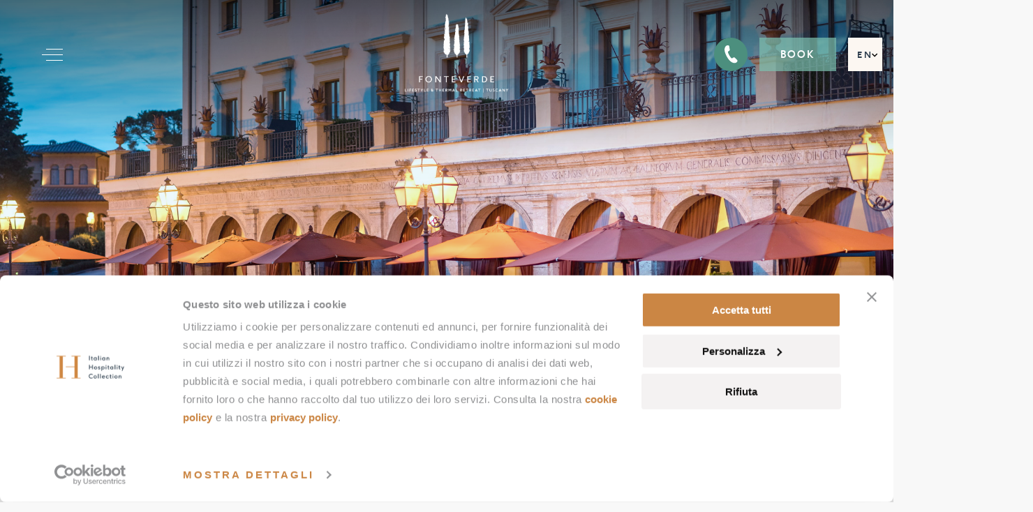

--- FILE ---
content_type: text/html; charset=UTF-8
request_url: https://www.fonteverdespa.com/en/wedding/
body_size: 31183
content:
<!DOCTYPE html>
<html lang="en-US">

<head>
    
    <script>
        window.dataLayer = window.dataLayer || [];
        window.dataLayer.push({
            'event': 'dl_start',
            'property_name': 'Fonteverde',
            'language': 'en',
            'page_type': 'Extraordinary weddings'
        });
    </script>

    <!-- Google Tag Manager -->
    <script>(function (w, d, s, l, i) {
            w[l] = w[l] || [];
            w[l].push({'gtm.start': new Date().getTime(), event: 'gtm.js'});
            var f = d.getElementsByTagName(s)[0], j = d.createElement(s), dl = l != 'dataLayer' ? '&l=' + l : '';
            j.async = true;
            j.src = 'https://www.googletagmanager.com/gtm.js?id=' + i + dl;
            f.parentNode.insertBefore(j, f);
        })(window, document, 'script', 'dataLayer', 'GTM-T2VDC9');</script>
    <!-- End Google Tag Manager -->
	
    <meta charset="UTF-8">
    <meta name="viewport" content="width=device-width, initial-scale=1.0, maximum-scale=1.0, user-scalable=no" />
    <meta http-equiv="X-UA-Compatible" content="ie=edge">
<script type="text/javascript">
/* <![CDATA[ */
 var gform;gform||(document.addEventListener("gform_main_scripts_loaded",function(){gform.scriptsLoaded=!0}),window.addEventListener("DOMContentLoaded",function(){gform.domLoaded=!0}),gform={domLoaded:!1,scriptsLoaded:!1,initializeOnLoaded:function(o){gform.domLoaded&&gform.scriptsLoaded?o():!gform.domLoaded&&gform.scriptsLoaded?window.addEventListener("DOMContentLoaded",o):document.addEventListener("gform_main_scripts_loaded",o)},hooks:{action:{},filter:{}},addAction:function(o,n,r,t){gform.addHook("action",o,n,r,t)},addFilter:function(o,n,r,t){gform.addHook("filter",o,n,r,t)},doAction:function(o){gform.doHook("action",o,arguments)},applyFilters:function(o){return gform.doHook("filter",o,arguments)},removeAction:function(o,n){gform.removeHook("action",o,n)},removeFilter:function(o,n,r){gform.removeHook("filter",o,n,r)},addHook:function(o,n,r,t,i){null==gform.hooks[o][n]&&(gform.hooks[o][n]=[]);var e=gform.hooks[o][n];null==i&&(i=n+"_"+e.length),gform.hooks[o][n].push({tag:i,callable:r,priority:t=null==t?10:t})},doHook:function(n,o,r){var t;if(r=Array.prototype.slice.call(r,1),null!=gform.hooks[n][o]&&((o=gform.hooks[n][o]).sort(function(o,n){return o.priority-n.priority}),o.forEach(function(o){"function"!=typeof(t=o.callable)&&(t=window[t]),"action"==n?t.apply(null,r):r[0]=t.apply(null,r)})),"filter"==n)return r[0]},removeHook:function(o,n,t,i){var r;null!=gform.hooks[o][n]&&(r=(r=gform.hooks[o][n]).filter(function(o,n,r){return!!(null!=i&&i!=o.tag||null!=t&&t!=o.priority)}),gform.hooks[o][n]=r)}}); 
/* ]]> */
</script>


    <title>
        Weddings - Fonteverde - Hotel, resort SPA in Tuscany Italy    </title>

    <script src="https://player.vimeo.com/api/player.js"></script>

    <meta name='robots' content='index, follow, max-image-preview:large, max-snippet:-1, max-video-preview:-1' />
	<style>img:is([sizes="auto" i], [sizes^="auto," i]) { contain-intrinsic-size: 3000px 1500px }</style>
	<link rel="alternate" hreflang="en" href="https://www.fonteverdespa.com/en/wedding/" />
<link rel="alternate" hreflang="fr" href="https://www.fonteverdespa.com/fr/mariages/" />
<link rel="alternate" hreflang="de" href="https://www.fonteverdespa.com/de/hochzeiten/" />
<link rel="alternate" hreflang="it" href="https://www.fonteverdespa.com/matrimoni/" />
<link rel="alternate" hreflang="ru" href="https://www.fonteverdespa.com/ru/svadby/" />
<link rel="alternate" hreflang="x-default" href="https://www.fonteverdespa.com/matrimoni/" />

	<!-- This site is optimized with the Yoast SEO plugin v24.5 - https://yoast.com/wordpress/plugins/seo/ -->
	<meta name="description" content="The day you say I do is one that deserves to be celebrated in style, and the scenery and services at Fonteverde can guarantee your wedding day will ..." />
	<link rel="canonical" href="https://www.fonteverdespa.com/en/wedding/" />
	<meta property="og:locale" content="en_US" />
	<meta property="og:type" content="article" />
	<meta property="og:title" content="Weddings - Fonteverde - Hotel, resort SPA in Tuscany Italy" />
	<meta property="og:description" content="The day you say I do is one that deserves to be celebrated in style, and the scenery and services at Fonteverde can guarantee your wedding day will ..." />
	<meta property="og:url" content="https://www.fonteverdespa.com/en/wedding/" />
	<meta property="og:site_name" content="Fonteverde" />
	<meta property="article:publisher" content="https://www.facebook.com/fonteverdespa" />
	<meta property="article:modified_time" content="2022-06-01T13:26:18+00:00" />
	<meta property="og:image" content="https://www.fonteverdespa.com/wp-content/uploads/2021/06/Grotta-Giusti-Resort_wedding_featured-2.jpg" />
	<meta property="og:image:width" content="1440" />
	<meta property="og:image:height" content="970" />
	<meta property="og:image:type" content="image/jpeg" />
	<meta name="twitter:card" content="summary_large_image" />
	<script type="application/ld+json" class="yoast-schema-graph">{"@context":"https://schema.org","@graph":[{"@type":"WebPage","@id":"https://www.fonteverdespa.com/en/wedding/","url":"https://www.fonteverdespa.com/en/wedding/","name":"Weddings - Fonteverde - Hotel, resort SPA in Tuscany Italy","isPartOf":{"@id":"https://www.fonteverdespa.com/en/#website"},"primaryImageOfPage":{"@id":"https://www.fonteverdespa.com/en/wedding/#primaryimage"},"image":{"@id":"https://www.fonteverdespa.com/en/wedding/#primaryimage"},"thumbnailUrl":"https://www.fonteverdespa.com/wp-content/uploads/2021/06/Grotta-Giusti-Resort_wedding_featured-2.jpg","datePublished":"2021-06-21T23:21:34+00:00","dateModified":"2022-06-01T13:26:18+00:00","description":"The day you say I do is one that deserves to be celebrated in style, and the scenery and services at Fonteverde can guarantee your wedding day will ...","breadcrumb":{"@id":"https://www.fonteverdespa.com/en/wedding/#breadcrumb"},"inLanguage":"en-US","potentialAction":[{"@type":"ReadAction","target":["https://www.fonteverdespa.com/en/wedding/"]}]},{"@type":"ImageObject","inLanguage":"en-US","@id":"https://www.fonteverdespa.com/en/wedding/#primaryimage","url":"https://www.fonteverdespa.com/wp-content/uploads/2021/06/Grotta-Giusti-Resort_wedding_featured-2.jpg","contentUrl":"https://www.fonteverdespa.com/wp-content/uploads/2021/06/Grotta-Giusti-Resort_wedding_featured-2.jpg","width":1440,"height":970},{"@type":"BreadcrumbList","@id":"https://www.fonteverdespa.com/en/wedding/#breadcrumb","itemListElement":[{"@type":"ListItem","position":1,"name":"Home","item":"https://www.fonteverdespa.com/en/"},{"@type":"ListItem","position":2,"name":"Extraordinary weddings"}]},{"@type":"WebSite","@id":"https://www.fonteverdespa.com/en/#website","url":"https://www.fonteverdespa.com/en/","name":"Fonteverde","description":"Thermal spa resort | Tuscany","publisher":{"@id":"https://www.fonteverdespa.com/en/#organization"},"potentialAction":[{"@type":"SearchAction","target":{"@type":"EntryPoint","urlTemplate":"https://www.fonteverdespa.com/en/?s={search_term_string}"},"query-input":{"@type":"PropertyValueSpecification","valueRequired":true,"valueName":"search_term_string"}}],"inLanguage":"en-US"},{"@type":"Organization","@id":"https://www.fonteverdespa.com/en/#organization","name":"Fonteverde","url":"https://www.fonteverdespa.com/en/","logo":{"@type":"ImageObject","inLanguage":"en-US","@id":"https://www.fonteverdespa.com/en/#/schema/logo/image/","url":"https://www.fonteverdespa.com/wp-content/uploads/2023/11/FV-Tuscany_RGB_update.png","contentUrl":"https://www.fonteverdespa.com/wp-content/uploads/2023/11/FV-Tuscany_RGB_update.png","width":1030,"height":1166,"caption":"Fonteverde"},"image":{"@id":"https://www.fonteverdespa.com/en/#/schema/logo/image/"},"sameAs":["https://www.facebook.com/fonteverdespa","https://www.instagram.com/fonteverde/"]}]}</script>
	<!-- / Yoast SEO plugin. -->


<link rel='dns-prefetch' href='//www.google.com' />
<link rel='dns-prefetch' href='//code.jquery.com' />
<script type="text/javascript">
/* <![CDATA[ */
window._wpemojiSettings = {"baseUrl":"https:\/\/s.w.org\/images\/core\/emoji\/15.0.3\/72x72\/","ext":".png","svgUrl":"https:\/\/s.w.org\/images\/core\/emoji\/15.0.3\/svg\/","svgExt":".svg","source":{"concatemoji":"https:\/\/www.fonteverdespa.com\/wp-includes\/js\/wp-emoji-release.min.js?ver=6.7.2"}};
/*! This file is auto-generated */
!function(i,n){var o,s,e;function c(e){try{var t={supportTests:e,timestamp:(new Date).valueOf()};sessionStorage.setItem(o,JSON.stringify(t))}catch(e){}}function p(e,t,n){e.clearRect(0,0,e.canvas.width,e.canvas.height),e.fillText(t,0,0);var t=new Uint32Array(e.getImageData(0,0,e.canvas.width,e.canvas.height).data),r=(e.clearRect(0,0,e.canvas.width,e.canvas.height),e.fillText(n,0,0),new Uint32Array(e.getImageData(0,0,e.canvas.width,e.canvas.height).data));return t.every(function(e,t){return e===r[t]})}function u(e,t,n){switch(t){case"flag":return n(e,"\ud83c\udff3\ufe0f\u200d\u26a7\ufe0f","\ud83c\udff3\ufe0f\u200b\u26a7\ufe0f")?!1:!n(e,"\ud83c\uddfa\ud83c\uddf3","\ud83c\uddfa\u200b\ud83c\uddf3")&&!n(e,"\ud83c\udff4\udb40\udc67\udb40\udc62\udb40\udc65\udb40\udc6e\udb40\udc67\udb40\udc7f","\ud83c\udff4\u200b\udb40\udc67\u200b\udb40\udc62\u200b\udb40\udc65\u200b\udb40\udc6e\u200b\udb40\udc67\u200b\udb40\udc7f");case"emoji":return!n(e,"\ud83d\udc26\u200d\u2b1b","\ud83d\udc26\u200b\u2b1b")}return!1}function f(e,t,n){var r="undefined"!=typeof WorkerGlobalScope&&self instanceof WorkerGlobalScope?new OffscreenCanvas(300,150):i.createElement("canvas"),a=r.getContext("2d",{willReadFrequently:!0}),o=(a.textBaseline="top",a.font="600 32px Arial",{});return e.forEach(function(e){o[e]=t(a,e,n)}),o}function t(e){var t=i.createElement("script");t.src=e,t.defer=!0,i.head.appendChild(t)}"undefined"!=typeof Promise&&(o="wpEmojiSettingsSupports",s=["flag","emoji"],n.supports={everything:!0,everythingExceptFlag:!0},e=new Promise(function(e){i.addEventListener("DOMContentLoaded",e,{once:!0})}),new Promise(function(t){var n=function(){try{var e=JSON.parse(sessionStorage.getItem(o));if("object"==typeof e&&"number"==typeof e.timestamp&&(new Date).valueOf()<e.timestamp+604800&&"object"==typeof e.supportTests)return e.supportTests}catch(e){}return null}();if(!n){if("undefined"!=typeof Worker&&"undefined"!=typeof OffscreenCanvas&&"undefined"!=typeof URL&&URL.createObjectURL&&"undefined"!=typeof Blob)try{var e="postMessage("+f.toString()+"("+[JSON.stringify(s),u.toString(),p.toString()].join(",")+"));",r=new Blob([e],{type:"text/javascript"}),a=new Worker(URL.createObjectURL(r),{name:"wpTestEmojiSupports"});return void(a.onmessage=function(e){c(n=e.data),a.terminate(),t(n)})}catch(e){}c(n=f(s,u,p))}t(n)}).then(function(e){for(var t in e)n.supports[t]=e[t],n.supports.everything=n.supports.everything&&n.supports[t],"flag"!==t&&(n.supports.everythingExceptFlag=n.supports.everythingExceptFlag&&n.supports[t]);n.supports.everythingExceptFlag=n.supports.everythingExceptFlag&&!n.supports.flag,n.DOMReady=!1,n.readyCallback=function(){n.DOMReady=!0}}).then(function(){return e}).then(function(){var e;n.supports.everything||(n.readyCallback(),(e=n.source||{}).concatemoji?t(e.concatemoji):e.wpemoji&&e.twemoji&&(t(e.twemoji),t(e.wpemoji)))}))}((window,document),window._wpemojiSettings);
/* ]]> */
</script>
<style id='wp-emoji-styles-inline-css' type='text/css'>

	img.wp-smiley, img.emoji {
		display: inline !important;
		border: none !important;
		box-shadow: none !important;
		height: 1em !important;
		width: 1em !important;
		margin: 0 0.07em !important;
		vertical-align: -0.1em !important;
		background: none !important;
		padding: 0 !important;
	}
</style>
<link rel='stylesheet' id='wp-block-library-css' href='https://www.fonteverdespa.com/wp-includes/css/dist/block-library/style.min.css?ver=6.7.2' type='text/css' media='all' />
<style id='classic-theme-styles-inline-css' type='text/css'>
/*! This file is auto-generated */
.wp-block-button__link{color:#fff;background-color:#32373c;border-radius:9999px;box-shadow:none;text-decoration:none;padding:calc(.667em + 2px) calc(1.333em + 2px);font-size:1.125em}.wp-block-file__button{background:#32373c;color:#fff;text-decoration:none}
</style>
<style id='global-styles-inline-css' type='text/css'>
:root{--wp--preset--aspect-ratio--square: 1;--wp--preset--aspect-ratio--4-3: 4/3;--wp--preset--aspect-ratio--3-4: 3/4;--wp--preset--aspect-ratio--3-2: 3/2;--wp--preset--aspect-ratio--2-3: 2/3;--wp--preset--aspect-ratio--16-9: 16/9;--wp--preset--aspect-ratio--9-16: 9/16;--wp--preset--color--black: #000000;--wp--preset--color--cyan-bluish-gray: #abb8c3;--wp--preset--color--white: #ffffff;--wp--preset--color--pale-pink: #f78da7;--wp--preset--color--vivid-red: #cf2e2e;--wp--preset--color--luminous-vivid-orange: #ff6900;--wp--preset--color--luminous-vivid-amber: #fcb900;--wp--preset--color--light-green-cyan: #7bdcb5;--wp--preset--color--vivid-green-cyan: #00d084;--wp--preset--color--pale-cyan-blue: #8ed1fc;--wp--preset--color--vivid-cyan-blue: #0693e3;--wp--preset--color--vivid-purple: #9b51e0;--wp--preset--gradient--vivid-cyan-blue-to-vivid-purple: linear-gradient(135deg,rgba(6,147,227,1) 0%,rgb(155,81,224) 100%);--wp--preset--gradient--light-green-cyan-to-vivid-green-cyan: linear-gradient(135deg,rgb(122,220,180) 0%,rgb(0,208,130) 100%);--wp--preset--gradient--luminous-vivid-amber-to-luminous-vivid-orange: linear-gradient(135deg,rgba(252,185,0,1) 0%,rgba(255,105,0,1) 100%);--wp--preset--gradient--luminous-vivid-orange-to-vivid-red: linear-gradient(135deg,rgba(255,105,0,1) 0%,rgb(207,46,46) 100%);--wp--preset--gradient--very-light-gray-to-cyan-bluish-gray: linear-gradient(135deg,rgb(238,238,238) 0%,rgb(169,184,195) 100%);--wp--preset--gradient--cool-to-warm-spectrum: linear-gradient(135deg,rgb(74,234,220) 0%,rgb(151,120,209) 20%,rgb(207,42,186) 40%,rgb(238,44,130) 60%,rgb(251,105,98) 80%,rgb(254,248,76) 100%);--wp--preset--gradient--blush-light-purple: linear-gradient(135deg,rgb(255,206,236) 0%,rgb(152,150,240) 100%);--wp--preset--gradient--blush-bordeaux: linear-gradient(135deg,rgb(254,205,165) 0%,rgb(254,45,45) 50%,rgb(107,0,62) 100%);--wp--preset--gradient--luminous-dusk: linear-gradient(135deg,rgb(255,203,112) 0%,rgb(199,81,192) 50%,rgb(65,88,208) 100%);--wp--preset--gradient--pale-ocean: linear-gradient(135deg,rgb(255,245,203) 0%,rgb(182,227,212) 50%,rgb(51,167,181) 100%);--wp--preset--gradient--electric-grass: linear-gradient(135deg,rgb(202,248,128) 0%,rgb(113,206,126) 100%);--wp--preset--gradient--midnight: linear-gradient(135deg,rgb(2,3,129) 0%,rgb(40,116,252) 100%);--wp--preset--font-size--small: 13px;--wp--preset--font-size--medium: 20px;--wp--preset--font-size--large: 36px;--wp--preset--font-size--x-large: 42px;--wp--preset--spacing--20: 0.44rem;--wp--preset--spacing--30: 0.67rem;--wp--preset--spacing--40: 1rem;--wp--preset--spacing--50: 1.5rem;--wp--preset--spacing--60: 2.25rem;--wp--preset--spacing--70: 3.38rem;--wp--preset--spacing--80: 5.06rem;--wp--preset--shadow--natural: 6px 6px 9px rgba(0, 0, 0, 0.2);--wp--preset--shadow--deep: 12px 12px 50px rgba(0, 0, 0, 0.4);--wp--preset--shadow--sharp: 6px 6px 0px rgba(0, 0, 0, 0.2);--wp--preset--shadow--outlined: 6px 6px 0px -3px rgba(255, 255, 255, 1), 6px 6px rgba(0, 0, 0, 1);--wp--preset--shadow--crisp: 6px 6px 0px rgba(0, 0, 0, 1);}:where(.is-layout-flex){gap: 0.5em;}:where(.is-layout-grid){gap: 0.5em;}body .is-layout-flex{display: flex;}.is-layout-flex{flex-wrap: wrap;align-items: center;}.is-layout-flex > :is(*, div){margin: 0;}body .is-layout-grid{display: grid;}.is-layout-grid > :is(*, div){margin: 0;}:where(.wp-block-columns.is-layout-flex){gap: 2em;}:where(.wp-block-columns.is-layout-grid){gap: 2em;}:where(.wp-block-post-template.is-layout-flex){gap: 1.25em;}:where(.wp-block-post-template.is-layout-grid){gap: 1.25em;}.has-black-color{color: var(--wp--preset--color--black) !important;}.has-cyan-bluish-gray-color{color: var(--wp--preset--color--cyan-bluish-gray) !important;}.has-white-color{color: var(--wp--preset--color--white) !important;}.has-pale-pink-color{color: var(--wp--preset--color--pale-pink) !important;}.has-vivid-red-color{color: var(--wp--preset--color--vivid-red) !important;}.has-luminous-vivid-orange-color{color: var(--wp--preset--color--luminous-vivid-orange) !important;}.has-luminous-vivid-amber-color{color: var(--wp--preset--color--luminous-vivid-amber) !important;}.has-light-green-cyan-color{color: var(--wp--preset--color--light-green-cyan) !important;}.has-vivid-green-cyan-color{color: var(--wp--preset--color--vivid-green-cyan) !important;}.has-pale-cyan-blue-color{color: var(--wp--preset--color--pale-cyan-blue) !important;}.has-vivid-cyan-blue-color{color: var(--wp--preset--color--vivid-cyan-blue) !important;}.has-vivid-purple-color{color: var(--wp--preset--color--vivid-purple) !important;}.has-black-background-color{background-color: var(--wp--preset--color--black) !important;}.has-cyan-bluish-gray-background-color{background-color: var(--wp--preset--color--cyan-bluish-gray) !important;}.has-white-background-color{background-color: var(--wp--preset--color--white) !important;}.has-pale-pink-background-color{background-color: var(--wp--preset--color--pale-pink) !important;}.has-vivid-red-background-color{background-color: var(--wp--preset--color--vivid-red) !important;}.has-luminous-vivid-orange-background-color{background-color: var(--wp--preset--color--luminous-vivid-orange) !important;}.has-luminous-vivid-amber-background-color{background-color: var(--wp--preset--color--luminous-vivid-amber) !important;}.has-light-green-cyan-background-color{background-color: var(--wp--preset--color--light-green-cyan) !important;}.has-vivid-green-cyan-background-color{background-color: var(--wp--preset--color--vivid-green-cyan) !important;}.has-pale-cyan-blue-background-color{background-color: var(--wp--preset--color--pale-cyan-blue) !important;}.has-vivid-cyan-blue-background-color{background-color: var(--wp--preset--color--vivid-cyan-blue) !important;}.has-vivid-purple-background-color{background-color: var(--wp--preset--color--vivid-purple) !important;}.has-black-border-color{border-color: var(--wp--preset--color--black) !important;}.has-cyan-bluish-gray-border-color{border-color: var(--wp--preset--color--cyan-bluish-gray) !important;}.has-white-border-color{border-color: var(--wp--preset--color--white) !important;}.has-pale-pink-border-color{border-color: var(--wp--preset--color--pale-pink) !important;}.has-vivid-red-border-color{border-color: var(--wp--preset--color--vivid-red) !important;}.has-luminous-vivid-orange-border-color{border-color: var(--wp--preset--color--luminous-vivid-orange) !important;}.has-luminous-vivid-amber-border-color{border-color: var(--wp--preset--color--luminous-vivid-amber) !important;}.has-light-green-cyan-border-color{border-color: var(--wp--preset--color--light-green-cyan) !important;}.has-vivid-green-cyan-border-color{border-color: var(--wp--preset--color--vivid-green-cyan) !important;}.has-pale-cyan-blue-border-color{border-color: var(--wp--preset--color--pale-cyan-blue) !important;}.has-vivid-cyan-blue-border-color{border-color: var(--wp--preset--color--vivid-cyan-blue) !important;}.has-vivid-purple-border-color{border-color: var(--wp--preset--color--vivid-purple) !important;}.has-vivid-cyan-blue-to-vivid-purple-gradient-background{background: var(--wp--preset--gradient--vivid-cyan-blue-to-vivid-purple) !important;}.has-light-green-cyan-to-vivid-green-cyan-gradient-background{background: var(--wp--preset--gradient--light-green-cyan-to-vivid-green-cyan) !important;}.has-luminous-vivid-amber-to-luminous-vivid-orange-gradient-background{background: var(--wp--preset--gradient--luminous-vivid-amber-to-luminous-vivid-orange) !important;}.has-luminous-vivid-orange-to-vivid-red-gradient-background{background: var(--wp--preset--gradient--luminous-vivid-orange-to-vivid-red) !important;}.has-very-light-gray-to-cyan-bluish-gray-gradient-background{background: var(--wp--preset--gradient--very-light-gray-to-cyan-bluish-gray) !important;}.has-cool-to-warm-spectrum-gradient-background{background: var(--wp--preset--gradient--cool-to-warm-spectrum) !important;}.has-blush-light-purple-gradient-background{background: var(--wp--preset--gradient--blush-light-purple) !important;}.has-blush-bordeaux-gradient-background{background: var(--wp--preset--gradient--blush-bordeaux) !important;}.has-luminous-dusk-gradient-background{background: var(--wp--preset--gradient--luminous-dusk) !important;}.has-pale-ocean-gradient-background{background: var(--wp--preset--gradient--pale-ocean) !important;}.has-electric-grass-gradient-background{background: var(--wp--preset--gradient--electric-grass) !important;}.has-midnight-gradient-background{background: var(--wp--preset--gradient--midnight) !important;}.has-small-font-size{font-size: var(--wp--preset--font-size--small) !important;}.has-medium-font-size{font-size: var(--wp--preset--font-size--medium) !important;}.has-large-font-size{font-size: var(--wp--preset--font-size--large) !important;}.has-x-large-font-size{font-size: var(--wp--preset--font-size--x-large) !important;}
:where(.wp-block-post-template.is-layout-flex){gap: 1.25em;}:where(.wp-block-post-template.is-layout-grid){gap: 1.25em;}
:where(.wp-block-columns.is-layout-flex){gap: 2em;}:where(.wp-block-columns.is-layout-grid){gap: 2em;}
:root :where(.wp-block-pullquote){font-size: 1.5em;line-height: 1.6;}
</style>
<link rel='stylesheet' id='wpml-blocks-css' href='https://www.fonteverdespa.com/wp-content/plugins/sitepress-multilingual-cms/dist/css/blocks/styles.css?ver=4.6.10' type='text/css' media='all' />
<link rel='stylesheet' id='wpml-legacy-horizontal-list-0-css' href='https://www.fonteverdespa.com/wp-content/plugins/sitepress-multilingual-cms/templates/language-switchers/legacy-list-horizontal/style.min.css?ver=1' type='text/css' media='all' />
<style id='wpml-legacy-horizontal-list-0-inline-css' type='text/css'>
.wpml-ls-statics-footer a, .wpml-ls-statics-footer .wpml-ls-sub-menu a, .wpml-ls-statics-footer .wpml-ls-sub-menu a:link, .wpml-ls-statics-footer li:not(.wpml-ls-current-language) .wpml-ls-link, .wpml-ls-statics-footer li:not(.wpml-ls-current-language) .wpml-ls-link:link {color:#444444;background-color:#ffffff;}.wpml-ls-statics-footer a, .wpml-ls-statics-footer .wpml-ls-sub-menu a:hover,.wpml-ls-statics-footer .wpml-ls-sub-menu a:focus, .wpml-ls-statics-footer .wpml-ls-sub-menu a:link:hover, .wpml-ls-statics-footer .wpml-ls-sub-menu a:link:focus {color:#000000;background-color:#eeeeee;}.wpml-ls-statics-footer .wpml-ls-current-language > a {color:#444444;background-color:#ffffff;}.wpml-ls-statics-footer .wpml-ls-current-language:hover>a, .wpml-ls-statics-footer .wpml-ls-current-language>a:focus {color:#000000;background-color:#eeeeee;}
</style>
<link rel='stylesheet' id='main_fonts-css' href='https://www.fonteverdespa.com/wp-content/themes/ihc-clr/assets/css/font.css' type='text/css' media='all' />
<link rel='stylesheet' id='normalize-css' href='https://www.fonteverdespa.com/wp-content/themes/ihc-clr/assets/css/normalize.min.css' type='text/css' media='all' />
<link rel='stylesheet' id='flexbox-css' href='https://www.fonteverdespa.com/wp-content/themes/ihc-clr/assets/css/flexbox.css?ver=1.0.1' type='text/css' media='all' />
<link rel='stylesheet' id='owl-carousel-base-css' href='https://www.fonteverdespa.com/wp-content/themes/ihc-clr/assets/js/owlcarousel/assets/owl.carousel.min.css' type='text/css' media='all' />
<link rel='stylesheet' id='owl-carousel-theme-css' href='https://www.fonteverdespa.com/wp-content/themes/ihc-clr/assets/js/owlcarousel/assets/owl.theme.default.css' type='text/css' media='all' />
<link rel='stylesheet' id='fancybox-css' href='https://www.fonteverdespa.com/wp-content/themes/ihc-clr/assets/js/fancybox/jquery.fancybox.min.css' type='text/css' media='all' />
<link rel='stylesheet' id='jquery-ui-css' href='//code.jquery.com/ui/1.12.1/themes/base/jquery-ui.css' type='text/css' media='all' />
<link rel='stylesheet' id='jquery-ui-theme-css' href='https://www.fonteverdespa.com/wp-content/themes/ihc-clr/assets/css/jquery-ui.theme.css' type='text/css' media='all' />
<link rel='stylesheet' id='main_style-css' href='https://www.fonteverdespa.com/wp-content/themes/ihc-clr/style.css?ver=1.0.1' type='text/css' media='all' />
<link rel='stylesheet' id='popup-maker-site-css' href='https://www.fonteverdespa.com/wp-content/plugins/popup-maker/assets/css/pum-site.min.css?ver=1.20.4' type='text/css' media='all' />
<style id='popup-maker-site-inline-css' type='text/css'>
/* Popup Theme 36162: IHC */
.pum-theme-36162, .pum-theme-lightbox { background-color: rgba( 0, 0, 0, 0.38 ) } 
.pum-theme-36162 .pum-container, .pum-theme-lightbox .pum-container { padding: 33px; border-radius: 1px; border: 1px none #000000; box-shadow: 0px 11px 30px 0px rgba( 2, 2, 2, 1.00 ); background-color: rgba( 255, 255, 255, 1.00 ) } 
.pum-theme-36162 .pum-title, .pum-theme-lightbox .pum-title { color: #000000; text-align: left; text-shadow: 0px 0px 0px rgba( 2, 2, 2, 0.23 ); font-family: inherit; font-weight: 100; font-size: 25px; line-height: 46px } 
.pum-theme-36162 .pum-content, .pum-theme-lightbox .pum-content { color: #000000; font-family: inherit; font-weight: 100 } 
.pum-theme-36162 .pum-content + .pum-close, .pum-theme-lightbox .pum-content + .pum-close { position: absolute; height: 25px; width: 25px; left: auto; right: 8px; bottom: auto; top: 8px; padding: 0px; color: #ca8139; font-family: Arial; font-weight: 100; font-size: 24px; line-height: 24px; border: 2px solid #ffffff; border-radius: 1px; box-shadow: -50px -50px 0px -100px rgba( 2, 2, 2, 0.00 ); text-shadow: 0px 0px 0px rgba( 0, 0, 0, 0.23 ); background-color: rgba( 255, 255, 255, 0.00 ) } 

#pum-39052 {z-index: 1999999999}
#pum-37605 {z-index: 1999999999}
#pum-36557 {z-index: 1999999999}
#pum-36697 {z-index: 1999999999}
#pum-35680 {z-index: 1999999999}

</style>
<script type="text/javascript" id="wpml-cookie-js-extra">
/* <![CDATA[ */
var wpml_cookies = {"wp-wpml_current_language":{"value":"en","expires":1,"path":"\/"}};
var wpml_cookies = {"wp-wpml_current_language":{"value":"en","expires":1,"path":"\/"}};
/* ]]> */
</script>
<script type="text/javascript" src="https://www.fonteverdespa.com/wp-content/plugins/sitepress-multilingual-cms/res/js/cookies/language-cookie.js?ver=4.6.10" id="wpml-cookie-js" defer="defer" data-wp-strategy="defer"></script>
<script type="text/javascript" src="https://www.fonteverdespa.com/wp-includes/js/jquery/jquery.min.js?ver=3.7.1" id="jquery-core-js"></script>
<script type="text/javascript" src="https://www.fonteverdespa.com/wp-includes/js/jquery/jquery-migrate.min.js?ver=3.4.1" id="jquery-migrate-js"></script>
<link rel="https://api.w.org/" href="https://www.fonteverdespa.com/en/wp-json/" /><link rel="alternate" title="JSON" type="application/json" href="https://www.fonteverdespa.com/en/wp-json/wp/v2/pages/9957" /><link rel='shortlink' href='https://www.fonteverdespa.com/en/?p=9957' />
<link rel="alternate" title="oEmbed (JSON)" type="application/json+oembed" href="https://www.fonteverdespa.com/en/wp-json/oembed/1.0/embed?url=https%3A%2F%2Fwww.fonteverdespa.com%2Fen%2Fwedding%2F" />
<link rel="alternate" title="oEmbed (XML)" type="text/xml+oembed" href="https://www.fonteverdespa.com/en/wp-json/oembed/1.0/embed?url=https%3A%2F%2Fwww.fonteverdespa.com%2Fen%2Fwedding%2F&#038;format=xml" />
<meta name="generator" content="WPML ver:4.6.10 stt:1,4,3,27,45;" />
<link rel="icon" href="https://www.fonteverdespa.com/wp-content/uploads/2021/09/Logo-FonteVerde-favicon.png" sizes="32x32" />
<link rel="icon" href="https://www.fonteverdespa.com/wp-content/uploads/2021/09/Logo-FonteVerde-favicon.png" sizes="192x192" />
<link rel="apple-touch-icon" href="https://www.fonteverdespa.com/wp-content/uploads/2021/09/Logo-FonteVerde-favicon.png" />
<meta name="msapplication-TileImage" content="https://www.fonteverdespa.com/wp-content/uploads/2021/09/Logo-FonteVerde-favicon.png" />
		<style type="text/css" id="wp-custom-css">
			.fixedbuttonln.no-slide {
display: none!important;
}

.pum-container, .pum-theme-lightbox .pum-container{outline:none;}
.panel--map a.pointer-marrone img{width:9px; height:9px;}

.pum-container b, .pum-container strong {
    font-weight: 600;
}

/*popup mobile*/
@media only screen and (max-width: 768px) {
.pum-content.popmake-content p {
font-size: 14px;
line-height: 1.5em;
}
.pum-content.popmake-content h2 {
font-size: 25px; }
.pum-content.popmake-content a.fenic.fade-up.is-inview { text-align: center;
}
.pum-theme-6155 .pum-container, .pum-
theme-lightbox .pum-container {
padding: 30px 15px;}
}

/* font popup*/
.pum-content, .pum-theme-lightbox .pum-content {
    font-weight: 100;
    color: #929292;
    font-family: 'IHCGinger-Light';
}

.pum-theme-lightbox .fade-up.is-inview {
    opacity: 1;
    text-transform: uppercase;
    outline: none!important;
    font-family: 'IHCGinger-Bold', sans-serif;
    color: #4C8F7E;
    font-size: 14px;
    line-height: 24px;
    text-transform: uppercase;
    text-decoration: none;
    letter-spacing: 3px;
    position: relative;
    border: none;
	padding: 0 10px;

}

.pum-theme-lightbox .fenic.fade-up.is-inview a:hover{color:#2C3C4C!important;}

/*popup hero*/

@media only screen and (min-width: 769px){
.herohead {
    width: calc(100% + 66px);
    margin: -33px -33px 0;
    z-index: 0;
}
.pum-container .pum-content>:first-child{margin-top:-20px;}




/*errori gravity*/
.gform_validation_errors {display:none;}

.gform_wrapper .gfield_validation_message, .gform_wrapper .validation_message {display:none;}

.gfield_error input:not([type=radio]):not([type=checkbox]):not([type=submit]):not([type=button]):not([type=image]):not([type=file]), .gfield_error textarea, .gfield_error select {
    border: 1px solid red!important;
}

/*sfondo select footer paesi*/
#gform_fields_14 select {background: #2c3c4c!important;}


/* colore mese calendario*/
.gform-legacy-datepicke, .ui-datepicker:not(.gform-legacy-datepicker) a.ui-state-active {color:white!important;}

.ui-datepicker-title, .ui-datepicker table, a.ui-state-default {color: #2C3C4C!important;}

/* data booking*/
.ui-widget.ui-widget-content {border: 1px solid #eee;
margin-top: 11px!important;}

.ui-state-highlight, .ui-widget-content .ui-state-highlight, .ui-widget-header .ui-state-highlight {border: 1px solid #ca8139!important;background: #ca8139!important;color: #ffffff!important}

.ui-datepicker:not(.gform-legacy-datepicker) a.ui-state-active, .ui-datepicker:not(.gform-legacy-datepicker) a.ui-state-active:hover {background-color: #ca8039!important;color: #fff;}

.ui-datepicker:not(.gform-legacy-datepicker) a.ui-state-default {
    line-height: 24.2px!important;

    border-radius: 0px!important;
}
/* margine titoli*/
#field_11_24, #field_11_25, #field_11_26 {
    margin: 22px 0 8px 0px;
}

/* campi obbligatori*/
#field_11_27, #field_10_15, #field_15_21 {
    font-size: 14px;
    margin-top: 15px;
}

/*contatti generico*/
@media (min-width: 1280px) {
#field_12_1, #field_12_2, #field_12_3, #field_12_4, #field_12_5, #field_12_6 {
    width: 50%!important;
}

#gform_fields_12 .gform_wrapper.gravity-theme .gfield textarea.large {
    height: 288px;
    width: 100%;
}


#field_12_7 {
    position: absolute;
    right:0px;
    top: 51px;
}
}
/* altezza data*/
.gform_wrapper.gravity-theme .ginput_container_date input {
    height: 39px;
}
/* gravity form*/
#gform_wrapper_14 .gform_footer [type=submit] {
font-family: 'IHCGinger-Bold';
    color: #CA8139;
    font-size: 14px;
    line-height: 24px;
    text-transform: uppercase;
    text-decoration: none;
    letter-spacing: 3px;
    position: relative;
    border: none;
    transition-delay: 0;
		background: transparent;
		padding: 0;
    width: 100%;
    margin: 0;
    text-align: center;
}

#gform_wrapper_14 .gform_fields .gfield input::-webkit-input-placeholder {
	/* Chrome/Opera/Safari */
  color: white;
}
#gform_wrapper_14 .gform_fields .gfield input::-moz-placeholder { 
	/* Firefox 19+ */
  color: white;
}
#gform_wrapper_14 .gform_fields .gfield input:-ms-input-placeholder {
	/* IE 10+ */
  color: white;
}
#gform_wrapper_14 .gform_fields .gfield input:-moz-placeholder {
	/* Firefox 18- */
  color: white;
}

#gform_fields_14 input:not([type=radio]):not([type=checkbox]):not([type=submit]):not([type=button]):not([type=image]):not([type=file]), #gform_fields_14  select
{
    border-bottom: 1px solid white!important;
    color: white;
    font-family: 'IHCGinger-Light';
		background: transparent;
}
.gform_wrapper.gravity-theme .gfield input.large, .gform_wrapper.gravity-theme .gfield select.large, .gform_legacy_markup_wrapper input:not([type=radio]):not([type=checkbox]):not([type=submit]):not([type=button]):not([type=image]):not([type=file]), .gform_legacy_markup_wrapper.gf_browser_chrome ul.gform_fields li.gfield select {
    border: 0;
    border-bottom: 1px solid #999999;
    margin: 5px 8px 5px 0px;
    position: relative;
    width: 100%;
		height: 34px;
    color: #999999;
    font-family: 'IHCGinger-Light';
		background: transparent;
}

/*pulsante gravity*/
.gform_footer [type=submit] {
        font-family: 'IHCGinger-Bold';
    font-size: 14px;
    letter-spacing: 2px;
    line-height: 24px;
    text-transform: uppercase;
    color: #fff;
    padding: 12px 30px;
    background-color: #ca8139;
    display: block;
    transition: all 0.3s cubic-bezier(.215, .61, .355, 1);
    cursor: pointer;
    border: 0;
    margin-top: 20px;
    margin-left: auto;
    margin-right: auto;
}

.gform_wrapper.gravity-theme input[type=color], .gform_wrapper.gravity-theme input[type=date], .gform_wrapper.gravity-theme input[type=datetime-local], .gform_wrapper.gravity-theme input[type=datetime], .gform_wrapper.gravity-theme input[type=email], .gform_wrapper.gravity-theme input[type=month], .gform_wrapper.gravity-theme input[type=number], .gform_wrapper.gravity-theme input[type=password], .gform_wrapper.gravity-theme input[type=search], .gform_wrapper.gravity-theme input[type=tel], .gform_wrapper.gravity-theme input[type=text], .gform_wrapper.gravity-theme input[type=time], .gform_wrapper.gravity-theme input[type=url], .gform_wrapper.gravity-theme input[type=week], .gform_wrapper.gravity-theme select {
    font-size: 15px;
    padding: 8px;
    margin-bottom: 0;
    margin-top: 0;
    border: 0;
    border-bottom: 1px solid #2C3C4C;
    margin: 0 8px 0 0px;
    position: relative;
    width: 100%;
    color: #999999;
    font-family: 'IHCGinger-Light';
}

/* calendario gravity */

.gform_wrapper.gravity-theme .ginput_container_date input {
    width: 100%!important;
		border-bottom: 1px solid #999999;
		margin-right:0;
	background: url(/wp-content/themes/ihc-clr/assets/img/calendar-icon.png) no-repeat calc(100% - 10px) 50%;
}

/* gravity margin checkbox */

.gform_wrapper .gfield.gf_list_3col .gfield_checkbox {
    margin-bottom: 27px;
}

/* area di testo gravity */
.gform_wrapper.gravity-theme .gfield textarea.large {
    height: 288px;
    border-bottom: 1px solid #999999!important;
    border: 0;
    border-right: 1px solid #999999!important;
			background: transparent;

}

/* Gravity titoli span */
.gform_wrapper span {
    font-family: 'IHCBodoni';
    color: #2C3C4C;
    font-size: 32px;
    font-weight: lighter;
    text-transform: none;
}


/*font check finali*/
.ginput_container_consent {
    -ms-grid-column-span: 12;
    grid-column: span 12;
    font-size: 14px;
		margin: 12px 0 0px 0;
}

/* check box gravity*/
.gform_wrapper.gravity-theme .gfield-choice-input, input[type=checkbox] {
    margin-top: 0;
    top: 0;
    vertical-align: bottom;
    content: "";
    left: -23px;
    display: table-column;
    width: 15px;
    height: 15px;
    border: 1px solid #2C3C4C;
    background-color: transparent;
	margin-right: 8px;
}

/* campo richiesto */ 
.gform_wrapper .gfield_required {
    display: none!important;
}

/*form*/
.gform_wrapper span {
    font-family: 'IHCGinger-light'; color: #b17e62;
    font-size: 35px;
    font-weight: lighter;
    text-transform: none;
}
.gform_footer [type=submit]{background-color:#c39c86;}
.gform_footer:hover [type=submit]{background-color:#d79976;}

/*richieste di ihc 25-26 giugno Lisa*/

.grid {width:100%;}

/*info sotto intro text*/

.cover-heading ul, .panel--single-news-title ul li {
    width: 80%;
    display: inline-block;
    text-align: justify;
    margin: 10px auto;
    padding: 0;
}

.cover-heading ul.fade-up.is-inview {
    width: 70%;
    display: flex;
    justify-content: center;
    text-align: center;
    margin: 30px auto 0;
    padding: 0 10px;
}

.cover-heading ul li, .panel--single-news-title ul li {
    list-style: disc;
    width: auto;
    font-family: inherit;
    font-size: inherit;
    line-height: inherit;
    text-align: left;
    text-transform: none;
    padding: 0 10px;
    position: initial;
    margin: 0 0 1.2em;
}


.cover-heading ul.fade-up.is-inview li {
	    list-style: none;
    width: 33%;
    font-family: 'IHCGinger-Light';
    font-size: 14px;
    line-height: 24px;
    text-align: left;
    text-transform: uppercase;
    position: relative;
}

@media (max-width: 1024px){

.cover-heading ul li, .panel--single-news-title ul li {padding: 0 5px; width:100%!important;word-break: break-word;}
	
.cover-heading ul, .panel--single-news-title ul li {
    /* width: auto; */
    display: inline-block;
    text-align: justify;
    margin: 10px auto;
    padding: 0 0px 0 20px;
	width:auto;
}	

.cover-heading ul.fade-up.is-inview {width: 100%; display:initial;}

}

/*colore link nel testo*/
.panel p a{color:#4C8F7E; font-size:inherit;text-transform:initial;    font-family: 'IHCGinger-Regular';}
.panel p a.upper{text-transform:uppercase;color:#60564e; letter-spacing: 3px; font-size:14px;}
.panel p a.thinlink{font-family: 'IHCGinger-Regular'; color:inherit!important;}
.panel p a:hover{color:#43776a;}

.panel--boxtrecol h3{color:#31261D;}
.panel--boxtrecol p{font-size:16px;}
.panel--boxtrecol .padding-right-big {
    padding-right: 20px;
    padding-left: 20px;
	text-align:center;
}
.panel--boxtrecol, .panel--boxtextmenu {/*background-image: url(/wp-content/themes/ihc-clr/assets/img/acqua_sin.png);
background-position: 0% 90%;*/
    background-repeat: no-repeat;
    background-size: 16%;
    padding: 30px 0;
    background-color: rgba(255,255,255,0.5);
}

/*.panel--boxtextmenu {background-image: url(/wp-content/themes/ihc-clr/assets/img/acqua.png);
 background-position: 100% 90%;}*/


a.fenic span {
   /*max-width: 275px;*/
    display: inline-block;
}

.menu-menu-principale-sx-container,.menu-menu-principale-dx-container {padding:0 5% 0 0;}

/*richieste IHC 26 giu*/ 

/*background chiaro per moduli*/
section.panel.panel--images-top, 
.panel--slideratre {
/*	background: #FCF7F2;*/
    background: #F1E9E2;
	background: #ffffff;
}

.boxcontact {	background-color: #b17e62;}

@media (min-width: 1024px){
.panel--menuoffcanvas ul li a{
	font-size: 25px;
    line-height: 35px;
	}
.panel--menuoffcanvas ul li ul li a {	font-size: 18px;}
.panel--grey img {
   /* height: 500px;*/
    object-fit: cover;
    object-position: center;
}

.panel-the-poetry {
    max-width: 1100px;
    margin: 0 auto 50px;
}

.panel-the-poetry .ul .li {
    margin: 0 20px;
    list-style: none;
    width: 25%;
}

.panel-the-poetry .ul .li p {
    font-size: 14px;
    font-family: 'IHCGinger-Light';
    text-transform: initial;
	}
	
	.panel--menuoffcanvas ul li a{font-size: 25px;}	
	.panel--menuoffcanvas ul li ul li a{font-size: 18px;}

.horizontalheadline {
    position: relative;
    left: initial;
    top: 10%!important;
    font-size: 70px!important;
}
.panel__img__righttext {
    margin-top: 15%;
}
	
}


@media (max-width: 1024px){
/*read more mobile*/
.to-cut {padding-right: 20px !important;}
.to-cut:after,
.to-cut:before  {
	width: 20px;
    height: 20px;
	background-size: 12px;
	font-size: 17px;
    line-height: 16px;
}

.cover-heading ul {width: 100%;}
.cover-heading ul li {padding: 0 5px;}

.panel--boxtrecol 
.padding-right-big {
    padding-right: 5px;
    padding-left: 5px;
	text-align:left;
}	
}
																/*richieste ihc 28 giugno*/
/*.boxcontact,*/
.scroll-down .fixedbutton,
.second-logo,
.second-logo-scroll{display:none;}

.footer .basso img {width:100%; height:auto;}

/*modifiche 29 giugno*/

.panel--faq ul.accordions div.accordion-content a {
		color: #4C8F7E;
    font-size: inherit;
    text-transform: initial;
    display: inline;
    font-family: 'IHCGinger-Bold';
}

.panel--faq ul.accordions div.accordion-content a:hover{color:rgba(76, 143, 126, 0.7);}

@media (min-width: 1024px){
.panel--menuoffcanvas .grid {
    margin-left: auto;padding-left: 5%;
	justify-content: space-around;}
	.panel--boxtextmenu ul{	justify-content: space-around;}
}
.panel--boxtextmenu ul li {
    list-style: none;
    width: 31%;
    padding: 0 1%;
}

.panel--booking .horizontalheadline {
    white-space: initial;
    letter-spacing: 12px;
    text-align: center;
    width: 90%;
    margin: 0 auto 30px;
}

.cover-heading__content a.fenic {
    margin: 20px auto 35px;
}


@media (max-width: 1024px){
	
	.panel--faq ul.filters, ul.filters{background: #f1e8e2;
}
	.panel--faq ul.filters li a, ul.filters li a {color:#B17E62!important;}
.panel--faq ul.filters li a.active, ul.filters li a.active{color:#B17E62!important; font-weight:500;}

.panel--faq ul.filters:after, ul.filters:after
{
    content: '\003e';
    position: absolute;
    display: block;
    width: 20px;
    height: 20px;
    transform: rotate(
90deg
);
    color: #7B3514;
    right: 10px;
    top: 20px;
    transition: all 0s cubic-bezier(.215, .61, .355, 1);
	background:none;
}

.panel--faq ul.filters.open:after, ul.filters.open:after {
    transform: rotate(
-90deg
);
    top: 6px;
    right: 10px;
}

}

@media (max-width: 768px){
.panel--menuoffcanvas ul li a {
    font-size: 20px;
	}

.panel--booking .horizontalheadline {
    font-size: 28px!important;
    display: block;
    text-align: center;
    padding: 0 10px;
    letter-spacing: 5px;
    white-space: initial;
}
	.panel--boxtextmenu{background-size: 40%;}
	.panel--boxtextmenu ul li {
    list-style: none;
    width: 100%;
    padding: 10px 1%;
    margin: 5px auto;
    background: #ffffff87;
}
	
}
.pum-content, .pum-theme-lightbox .pum-content{
	outline: none !important;
}

@media (min-width: 580px) and (max-width: 768px){
		.panel__img.panel__img__lefttext {padding:0 2%;}

.col-45.col-offset-55.images-footer {top: initial; position: initial;}

.images-footer img {
margin: 1% 5%;
width: 15%;
height: auto;
}
}

@media screen and (max-width: 767px){
.col-45.col-offset-55.images-footer {
    position: initial!important;
    margin-top: 0px!important;
}
	.images-footer img{margin: 3%;
    width: 25%;
    height: auto;}

}

/*lisa 26-10*/
label.gfield_consent_label,
label.gfield_consent_label a{ text-transform:none; letter-spacing:initial; font-family:'IHCGinger-Light', sans-serif;}

.panel.footer label.gfield_consent_label,
.panel.footer label.gfield_consent_label a{color:#ffffff;}

label.gfield_consent_label a{text-decoration:underline;}
	

.slider-standalone.owl-carousel .owl-nav button, .slider-testo-cta.owl-carousel .owl-nav button {display:block !important;}

/*hiding gform msg form backend css*/

.gform_not_found{
	display:none;
}
.map_custom_notify{
	padding: 15px 0px;
	background:none;
	border: 0px;
	color: #a3d3c7;
	font-size: 0.8em;
}
.grecaptcha-badge { 
    visibility: hidden;
}		</style>
		
</head>

<body class="page-template-default page page-id-9957 page-parent">

    <!-- Google Tag Manager (noscript) -->
    <noscript><iframe src="https://www.googletagmanager.com/ns.html?id=GTM-T2VDC9" height="0" width="0" style="display:none;visibility:hidden"></iframe></noscript>
    <!-- End Google Tag Manager (noscript) -->

    <div class="site-container">

        <div class="preloader"></div>

        <section id="menu-offcanvas" data-scroll-section class="panel--menuoffcanvas">
    <div class="grid">
        <div class="col-80 tab-100 margin-top padding-all" style="padding-top:50px;">

            <div class="grid topsection padding-all">
                <div class="col-100"><a id="menu-trigger-close" class="close" href="#"><span>x</span> Close</a></div>
                <div class="col-50 sma-100 lingue mobile">
                                            <ul id="language-selector-mobile">
                                                            <li class="selected"><a href="https://www.fonteverdespa.com/en/wedding/">EN</a></li>
                                                            <li class=""><a href="https://www.fonteverdespa.com/fr/mariages/">FR</a></li>
                                                            <li class=""><a href="https://www.fonteverdespa.com/de/hochzeiten/">DE</a></li>
                                                            <li class=""><a href="https://www.fonteverdespa.com/matrimoni/">IT</a></li>
                                                            <li class=""><a href="https://www.fonteverdespa.com/ru/svadby/">RU</a></li>
                                                    </ul>
                    
                </div>
                <div class="col-50">
                    <div class="menu-menu-principale-sx-inglese-container"><ul id="menu-menu-principale-sx-inglese" class="menu"><li id="menu-item-11711" class="menu-item menu-item-type-post_type menu-item-object-page menu-item-home fade-up delay-6 menu-item-11711"><a href="https://www.fonteverdespa.com/en/">Home</a></li>
<li id="menu-item-10215" class="cl menu-item menu-item-type-custom menu-item-object-custom menu-item-has-children fade-up delay-6 menu-item-10215"><a href="#">Feel home</a>
<ul class="sub-menu">
	<li id="menu-item-10216" class="menu-item menu-item-type-post_type menu-item-object-page fade-up delay-6 menu-item-10216"><a href="https://www.fonteverdespa.com/en/the-medici-villa/">The Medici villa</a></li>
	<li id="menu-item-13500" class="menu-item menu-item-type-post_type menu-item-object-page fade-up delay-6 menu-item-13500"><a href="https://www.fonteverdespa.com/en/the-medici-villa/history/">History</a></li>
	<li id="menu-item-10217" class="menu-item menu-item-type-post_type menu-item-object-page fade-up delay-6 menu-item-10217"><a href="https://www.fonteverdespa.com/en/the-medici-villa/rooms-suites/">Rooms and suites</a></li>
	<li id="menu-item-13501" class="menu-item menu-item-type-post_type menu-item-object-page fade-up delay-6 menu-item-13501"><a href="https://www.fonteverdespa.com/en/the-medici-villa/eliporto/">Heliport</a></li>
	<li id="menu-item-13495" class="menu-item menu-item-type-post_type menu-item-object-page fade-up delay-6 menu-item-13495"><a href="https://www.fonteverdespa.com/en/pet-friendly/">Pet friendly</a></li>
	<li id="menu-item-13499" class="menu-item menu-item-type-post_type menu-item-object-page fade-up delay-6 menu-item-13499"><a href="https://www.fonteverdespa.com/en/thermal-lifestyle-spa/fitness-area/">Gym</a></li>
</ul>
</li>
<li id="menu-item-15125" class="menu-item menu-item-type-post_type menu-item-object-page menu-item-has-children fade-up delay-6 menu-item-15125"><a href="https://www.fonteverdespa.com/en/thermal-lifestyle-spa/">Thermal Spa</a>
<ul class="sub-menu">
	<li id="menu-item-25203" class="menu-item menu-item-type-post_type menu-item-object-page menu-item-has-children fade-up delay-6 menu-item-25203"><a href="https://www.fonteverdespa.com/en/thermal-lifestyle-spa/">Thermal Lifestyle Spa</a>
	<ul class="sub-menu">
		<li id="menu-item-13800" class="menu-item menu-item-type-post_type menu-item-object-page fade-up delay-6 menu-item-13800"><a href="https://www.fonteverdespa.com/en/thermal-lifestyle-spa/equilibrium-medical-spa-diet/">Equilibrium medical spa &#038; diet</a></li>
		<li id="menu-item-13498" class="menu-item menu-item-type-post_type menu-item-object-page menu-item-has-children fade-up delay-6 menu-item-13498"><a href="https://www.fonteverdespa.com/en/thermal-lifestyle-spa/wellness-treatments/">Wellness Treatments</a>
		<ul class="sub-menu">
			<li id="menu-item-35453" class="menu-item menu-item-type-post_type menu-item-object-page fade-up delay-6 menu-item-35453"><a href="https://www.fonteverdespa.com/en/thermal-lifestyle-spa/wellness-treatments/thermal-treatments/">Thermal Treatments</a></li>
			<li id="menu-item-35522" class="menu-item menu-item-type-post_type menu-item-object-page fade-up delay-6 menu-item-35522"><a href="https://www.fonteverdespa.com/en/thermal-lifestyle-spa/wellness-treatments/signature-treatments/">Signature Treatments</a></li>
			<li id="menu-item-37337" class="menu-item menu-item-type-post_type menu-item-object-page fade-up delay-6 menu-item-37337"><a href="https://www.fonteverdespa.com/en/thermal-lifestyle-spa/wellness-treatments/cosmetic-treatments-with-natura-bisse/">Cosmetic treatments with Natura Bissé</a></li>
			<li id="menu-item-35523" class="menu-item menu-item-type-post_type menu-item-object-page fade-up delay-6 menu-item-35523"><a href="https://www.fonteverdespa.com/en/thermal-lifestyle-spa/wellness-treatments/medical-spa/">Medical Spa</a></li>
			<li id="menu-item-14365" class="menu-item menu-item-type-post_type menu-item-object-page fade-up delay-6 menu-item-14365"><a href="https://www.fonteverdespa.com/en/thermal-lifestyle-spa/wellness-treatments/ancient-mediterranean-spa/">Ancient Mediterranean Spa</a></li>
			<li id="menu-item-14366" class="menu-item menu-item-type-post_type menu-item-object-page fade-up delay-6 menu-item-14366"><a href="https://www.fonteverdespa.com/en/thermal-lifestyle-spa/wellness-treatments/oriental-therapies/">O’riens – Oriental therapies</a></li>
			<li id="menu-item-14367" class="menu-item menu-item-type-post_type menu-item-object-page fade-up delay-6 menu-item-14367"><a href="https://www.fonteverdespa.com/en/thermal-lifestyle-spa/wellness-treatments/beauty-massages/">Beauty treatments and massages</a></li>
		</ul>
</li>
		<li id="menu-item-14370" class="menu-item menu-item-type-post_type menu-item-object-page fade-up delay-6 menu-item-14370"><a href="https://www.fonteverdespa.com/en/thermal-lifestyle-spa/fitness-area/">Fitness area</a></li>
	</ul>
</li>
</ul>
</li>
<li id="menu-item-34192" class="menu-item menu-item-type-post_type menu-item-object-page fade-up delay-6 menu-item-34192"><a href="https://www.fonteverdespa.com/en/our-thermal-pools/">Our thermal pools</a></li>
<li id="menu-item-13569" class="menu-item menu-item-type-post_type menu-item-object-page fade-up delay-6 menu-item-13569"><a href="https://www.fonteverdespa.com/en/restaurants-and-bar/">Our Flavours</a></li>
<li id="menu-item-13560" class="menu-item menu-item-type-post_type menu-item-object-page fade-up delay-6 menu-item-13560"><a href="https://www.fonteverdespa.com/en/tuscany/">Tuscany with view</a></li>
</ul></div>                </div>
                <div class="col-50">
                    <div class="menu-menu-principale-dx-container"><ul id="menu-menu-principale-dx" class="menu"><li id="menu-item-9385" class="cl menu-item menu-item-type-post_type menu-item-object-page fade-up delay-6 menu-item-9385"><a href="https://www.fonteverdespa.com/en/offers-packages/">Offers and packages</a></li>
<li id="menu-item-9255" class="menu-item menu-item-type-post_type menu-item-object-page menu-item-has-children fade-up delay-6 menu-item-9255"><a href="https://www.fonteverdespa.com/en/meetings-events/">Mindful meetings</a>
<ul class="sub-menu">
	<li id="menu-item-26390" class="menu-item menu-item-type-post_type menu-item-object-page menu-item-has-children fade-up delay-6 menu-item-26390"><a href="https://www.fonteverdespa.com/en/meetings-events/">Mindful meetings</a>
	<ul class="sub-menu">
		<li id="menu-item-12956" class="menu-item menu-item-type-post_type menu-item-object-page fade-up delay-6 menu-item-12956"><a href="https://www.fonteverdespa.com/en/meetings-events/meeting-rooms/">Meeting rooms</a></li>
		<li id="menu-item-12957" class="menu-item menu-item-type-post_type menu-item-object-page fade-up delay-6 menu-item-12957"><a href="https://www.fonteverdespa.com/en/meetings-events/team-building/">Team building</a></li>
		<li id="menu-item-12958" class="menu-item menu-item-type-post_type menu-item-object-page fade-up delay-6 menu-item-12958"><a href="https://www.fonteverdespa.com/en/meetings-events/parties-events/">Parties and events</a></li>
	</ul>
</li>
</ul>
</li>
<li id="menu-item-9254" class="menu-item menu-item-type-post_type menu-item-object-page current-menu-item page_item page-item-9957 current_page_item current-menu-ancestor current-menu-parent current_page_parent current_page_ancestor menu-item-has-children fade-up delay-6 menu-item-9254"><a href="https://www.fonteverdespa.com/en/wedding/" aria-current="page">Extraordinary weddings</a>
<ul class="sub-menu">
	<li id="menu-item-26391" class="menu-item menu-item-type-post_type menu-item-object-page current-menu-item page_item page-item-9957 current_page_item menu-item-has-children fade-up delay-6 menu-item-26391"><a href="https://www.fonteverdespa.com/en/wedding/" aria-current="page">Extraordinary weddings</a>
	<ul class="sub-menu">
		<li id="menu-item-13437" class="menu-item menu-item-type-post_type menu-item-object-page fade-up delay-6 menu-item-13437"><a href="https://www.fonteverdespa.com/en/wedding/the-house-of-roses/">The house of roses</a></li>
	</ul>
</li>
</ul>
</li>
<li id="menu-item-35097" class="menu-item menu-item-type-post_type menu-item-object-page fade-up delay-6 menu-item-35097"><a href="https://www.fonteverdespa.com/en/experiences-and-activities-in-tuscany/">Experiences and activities in Tuscany</a></li>
<li id="menu-item-27973" class="menu-item menu-item-type-post_type menu-item-object-page fade-up delay-6 menu-item-27973"><a href="https://www.fonteverdespa.com/en/photo-gallery/">Photo gallery</a></li>
<li id="menu-item-10643" class="cl menu-item menu-item-type-custom menu-item-object-custom fade-up delay-6 menu-item-10643"><a target="_blank" href="https://terme.fonteverdespa.com/">Day Spa</a></li>
</ul></div>                </div>
            </div>

            <div class="grid margin-top bottomsection padding-all">


                <div class="col-50 sma-100 social">
                                            <ul class="social">
                                                            <li><a href="https://www.facebook.com/fonteverdespa"><svg class="socialicon" width="100%" height="100%" viewBox="0 0 57 57" version="1.1" xmlns="http://www.w3.org/2000/svg" xmlns:xlink="http://www.w3.org/1999/xlink" xml:space="preserve" xmlns:serif="http://www.serif.com/" style="fill-rule:evenodd;clip-rule:evenodd;stroke-linejoin:round;stroke-miterlimit:2;"><path d="M41.279,18.576l-8.813,0l0,-5.78c0,-2.17 1.439,-2.676 2.452,-2.676l6.219,-0l-0,-9.543l-8.565,-0.033c-9.508,-0 -11.671,7.117 -11.671,11.671l-0,6.361l-5.499,0l0,9.833l5.499,-0l-0,27.823l11.565,0l0,-27.823l7.804,-0l1.009,-9.833Z"/></svg></a></li>
                                                            <li><a href="https://instagram.com/fonteverde"><svg class="socialicon" width="100%" height="100%" viewBox="0 0 128 128" version="1.1" xmlns="http://www.w3.org/2000/svg" xmlns:xlink="http://www.w3.org/1999/xlink" xml:space="preserve" xmlns:serif="http://www.serif.com/" style="fill-rule:evenodd;clip-rule:evenodd;stroke-linejoin:round;stroke-miterlimit:2;"><path d="M88.384,10.871c15.591,0 28.421,12.83 28.421,28.422l-0,49.091c-0,15.591 -12.83,28.421 -28.421,28.421l-49.091,-0c-15.592,-0 -28.422,-12.83 -28.422,-28.421l0,-49.091c0,-15.592 12.83,-28.422 28.422,-28.422l49.091,0m-0,-10.335l-49.091,0c-21.237,0.064 -38.693,17.52 -38.757,38.757l0,49.091c0.064,21.237 17.52,38.692 38.757,38.756l49.091,-0c21.237,-0.064 38.692,-17.519 38.756,-38.756l-0,-49.091c-0.064,-21.237 -17.519,-38.693 -38.756,-38.757Z" style="fill:#fff;fill-rule:nonzero;"/><path d="M97.608,22.498c-4.061,0 -7.403,3.342 -7.403,7.403c0,4.061 3.342,7.402 7.403,7.402c4.06,0 7.402,-3.341 7.402,-7.402c-0,-4.061 -3.342,-7.403 -7.402,-7.403Z" style="fill:#fff;fill-rule:nonzero;"/><path d="M64.187,41.192c0.004,-0 0.009,-0 0.013,-0c12.53,-0 22.84,10.31 22.84,22.84c0,12.53 -10.31,22.84 -22.84,22.84c-12.53,0 -22.84,-10.31 -22.84,-22.84c-0,-0.004 -0,-0.009 -0,-0.013c0.021,-12.515 10.312,-22.806 22.827,-22.827m-0,-10.335c-18.175,0.035 -33.111,15 -33.111,33.175c0,18.199 14.976,33.175 33.175,33.175c18.2,0 33.176,-14.976 33.176,-33.175c-0,-0.004 -0,-0.009 -0,-0.013c-0.007,-18.195 -14.981,-33.162 -33.176,-33.162c-0.021,-0 -0.043,-0 -0.064,-0Z"/></svg></a></li>
                                                            <li><a href="https://www.youtube.com/channel/UC6KvQz1TEwPJs7zCSxhD1Fw"><svg class="socialicon" width="100%" height="100%" viewBox="0 0 512 512" version="1.1" xmlns="http://www.w3.org/2000/svg" xmlns:xlink="http://www.w3.org/1999/xlink" xml:space="preserve" xmlns:serif="http://www.serif.com/" style="fill-rule:evenodd;clip-rule:evenodd;stroke-linejoin:round;stroke-miterlimit:2;"><g><path d="M508.6,148.8c0,-45 -33.1,-81.2 -74,-81.2c-55.4,-2.6 -111.9,-3.6 -169.6,-3.6l-18,-0c-57.6,-0 -114.2,1 -169.6,3.6c-40.8,-0 -73.9,36.4 -73.9,81.4c-2.5,35.6 -3.6,71.2 -3.5,106.8c-0.1,35.6 1,71.2 3.4,106.9c0,45 33.1,81.5 73.9,81.5c58.2,2.7 117.9,3.9 178.6,3.8c60.8,0.2 120.3,-1 178.6,-3.8c40.9,-0 74,-36.5 74,-81.5c2.4,-35.7 3.5,-71.3 3.4,-107c0.2,-35.6 -0.9,-71.2 -3.3,-106.9Zm-301.6,205.1l0,-196.5l145,98.2l-145,98.3Z"/></g></svg></a></li>
                                                    </ul>
                                    </div>
            </div>

        </div>

        <div class="col-20 tab-100 bg-white padding-all">
            <div class="grid">
                <div class="col-100">
                    <h5 data-scroll class="fade-down delay-8">A member of</h5>
                    <img data-scroll class="fade-down delay-8" src="https://www.fonteverdespa.com/wp-content/themes/ihc-clr/assets/img/ihc-rgb.png" alt="">
                    <h3 data-scroll class="fade-up delay-8">Inspired by passion</h3>
                </div>
                <div class="col-100 sma-100">
                    <div class="menu-menu-principale-side-inglese-container"><ul id="menu-menu-principale-side-inglese" class="menu"><li id="menu-item-10234" class="ihc menu-item menu-item-type-custom menu-item-object-custom fade-up delay-6 menu-item-10234"><a target="_blank" href="https://www.italianhospitalitycollection.com/en/" title="Italian Hospitality Collection">The Group</a></li>
<li id="menu-item-10235" class="ihc menu-item menu-item-type-custom menu-item-object-custom menu-item-has-children fade-up delay-6 menu-item-10235"><a href="#">Our collection</a>
<ul class="sub-menu">
	<li id="menu-item-10238" class="ihc menu-item menu-item-type-custom menu-item-object-custom fade-up delay-6 menu-item-10238"><a target="_blank" href="https://www.chialagunaresort.com/">Chia Laguna Resort</a></li>
	<li id="menu-item-28460" class="menu-item menu-item-type-custom menu-item-object-custom fade-up delay-6 menu-item-28460"><a href="https://www.grottagiustispa.com/en">Grotta Giusti</a></li>
	<li id="menu-item-10236" class="ihc menu-item menu-item-type-custom menu-item-object-custom fade-up delay-6 menu-item-10236"><a target="_blank" href="https://www.bagnidipisa.com/">Bagni di Pisa</a></li>
	<li id="menu-item-10239" class="ihc menu-item menu-item-type-custom menu-item-object-custom fade-up delay-6 menu-item-10239"><a target="_blank" href="https://www.lemassifcourmayeur.com/">Le Massif</a></li>
</ul>
</li>
<li id="menu-item-10240" class="separator ihc menu-item menu-item-type-custom menu-item-object-custom fade-up delay-6 menu-item-10240"><a target="_blank" href="https://careers.italianhospitalitycollection.com/jobs/Careers">Work with us</a></li>
<li id="menu-item-28477" class="popmake-28470 menu-item menu-item-type-custom menu-item-object-custom fade-up delay-6 menu-item-28477"><a href="#">Resort Map</a></li>
<li id="menu-item-14290" class="menu-item menu-item-type-post_type menu-item-object-page fade-up delay-6 menu-item-14290"><a href="https://www.fonteverdespa.com/en/contacts/">Contacts</a></li>
<li id="menu-item-10242" class="ihc menu-item menu-item-type-post_type menu-item-object-page fade-up delay-6 menu-item-10242"><a href="https://www.fonteverdespa.com/en/awards-certificates/">Awards &#038; Certificates</a></li>
<li id="menu-item-10243" class="ihc-logo-link menu-item menu-item-type-post_type menu-item-object-page fade-up delay-6 menu-item-10243"><a href="https://www.fonteverdespa.com/en/news-events/">News and events</a></li>
<li class="ihc-logo-link-img"><a href="https://www.lhw.com/leaders-club-hub?hotel=6768" target="_blank"><img src="https://www.fonteverdespa.com/wp-content/themes/ihc-clr/assets/img/leaders-club-logo.png" width="200px"/></a></li></ul></div>                </div>
            </div>

        </div>
    </div>

</section>

        <section data-scroll-section class="panel--bookingmaskoff">

    <div class="booking-mask-container topbookingmask">
        <div class="grid">
            <div class="col-100"><a id="booking-trigger-close" class="close" href="#">Close <span>x</span></a></div>
            <div class="col-100">
                <h3 data-scroll class="fade-up">BOOK DIRECT TO HAVE THE BEST CONDITIONS</h3>
            </div>
            <div class="form grid" data-lang="eng">
            <div class="col-50 select-wrap"  style="display: none;">
            <h4 data-scroll class="fade-up">Hotel</h4>
            <div class="content-select hotel-field" data-id="0">
                <span>Choose your hotel</span>
                <img class="freccia" src="https://www.fonteverdespa.com/wp-content/themes/ihc-clr/assets/img/freccia-select.png" alt="">
            </div>
            <ul class="select-list">
                                    <li data-id="31" data-dc="466">Fonteverde</li>
                            </ul>
        </div>
    
            <div class="col-25 desk"></div>
        <div class="col-50 sma-100">
        <div class="grid">
            <div class="col-50 sma-50">
                <h4 data-scroll class="fade-up">Arrival</h4>
                <div class="content-date">
                    <input class="booking-arrival-date" type="text" value="" readonly />
                </div>
            </div>
            <div class="col-50 sma-50">
                <h4 data-scroll class="fade-up">Departure</h4>
                <div class="content-date">
                    <input class="booking-departure-date" type="text" value="" readonly />
                </div>
            </div>
        </div>
    </div>
            <div class="col-25 desk"></div>
        <div class="col-50 sma-100">
        <div class="grid">
            <div class="col-33">
                <h4 data-scroll class="fade-up">Rooms</h4>
                <div class="content-number rooms-field"><span class="value">1</span><span class="meno">-</span><span class="piu">+</span></div>
            </div>
            <div class="col-33 sma-50">
                <h4 data-scroll class="fade-up">Adults</h4>
                <div class="content-number adults-field"><span class="value">2</span><span class="meno">-</span><span class="piu">+</span></div>
            </div>
            <div class="col-33 sma-50">
                <h4 data-scroll class="fade-up">Kids</h4>
                <div class="content-number kids-field"><span class="value">0</span><span class="meno">-</span><span class="piu">+</span></div>
            </div>
        </div>
    </div>
    <div class="col-50 sma-100">
        <div class="grid">
            <div class="col-33 age-wrap age1 disabled">
                <h4 data-scroll class="fade-up">Age First Child</h4>
                <div class="content-number age1-field"><span class="value">1</span><span class="meno">-</span><span class="piu">+</span></div>
            </div>
            <div class="col-33 age-wrap age2 disabled">
                <h4 data-scroll class="fade-up">Age Second Child</h4>
                <div class="content-number age2-field"><span class="value">1</span><span class="meno">-</span><span class="piu">+</span></div>
            </div>
            <div class="col-33 age-wrap age3 disabled">
                <h4 data-scroll class="fade-up">Age Third Child</h4>
                <div class="content-number age3-field"><span class="value">1</span><span class="meno">-</span><span class="piu">+</span></div>
            </div>
        </div>
    </div>
    <div class="col-100 margin-top special-code-wrap">
        <div class="grid">
            <div class="col-30"></div>
            <div class="col-40">
                <h4 data-scroll class="fade-up">
                    Do you have a Special Code?                    <span></span>
                </h4>
                <div class="content-text">
                    <input class="special-code" type="text" value="" placeholder="Special code" />
                </div>
            </div>
            <div class="col-30"></div>
        </div>
    </div>
    <div class="col-100"><button data-scroll class="button-booking fenic fade-up delay-4">Check availability</button></div>
    <form action="https://booking.fonteverdespa.com/premium/index2.html" method="get" target="_blank"></form>
</div>
        </div>
				<div class="col-100 container-links-under-footer">
			<div class="grid">
											<div class="col-50">
					<a target="_blank" class="under-booking-btn" href="https://booking.fonteverdespa.com/sp_prenota_trattamenti.htm?id_stile=18551&id_albergo=5911&dc=284&lingua_int=eng" title="Book your treatment">Book your treatment</a>
				</div>
												<div class="col-50">
					<a target="_blank" class="under-booking-btn" href="https://booking.fonteverdespa.com/sp_prenota_voucher_trattamenti.htm?id_stile=18551&id_albergo=5911&dc=284&lingua_int=eng&headvar=ok" title="Purchase voucher">Purchase voucher</a>
				</div>
							</div>
		</div>
		    </div>

    <div class="footerbookingmask">
        <div class="grid">
            <div class="col-33">
                <h4 data-scroll class="fade-up">Our direct booking advantages:</h4>
            </div>
            <div class="col-33 sma-50">
                <ul>
<li>Best rate guaranteed</li>
<li>10% discount on Equilibrium programs (3 and 7 nights)</li>
</ul>
            </div>
            <div class="col-33 sma-50">
                <ul>
<li>30% discount on our Eteria line</li>
<li>Kids All Inclusive till 12 years old</li>
</ul>
            </div>

                    </div>
    </div>


</section>
        <div class="fixedbutton">
    <div class="boxcontact">
        <div class="content">
            <p>Contact us for a personalised offer</p>
                        <a href="/en/contacts/" target="">Contact us</a>
                    </div>
        <div class="aprichiudi">
            <a class="contactus" href="#" target="">Contact us</a>
        </div>
    </div>
</div>
                    <div class="phone mob_phone">
                <a href="tel:+39 0578 572333" class="h_phone"></a>
            </div>
            
        <section class="mobilelink delay-10 is-inview">
            
                            <a href="https://terme.fonteverdespa.com/en/">Day SPA</a>
                        

            
            			<a id="booking-mobile-trigger-open" class="bookmobile" href="#">Book</a>
			            
        </section>

        <div class="backtotop">
            <a id="back-to-top-btn" href="#">&#8592; Back to top</a>
        </div>

        
        
        <div class="mainmenu fixed">
            <div class="header">
                <div class="header__icon">
                                        <div id="menu-trigger-open" class="icon-hamburger">
                        <span></span>
                    </div>
                </div>
                                <div class="header__logo desk">
                    <a href="https://www.fonteverdespa.com/en/" class="logo">
                        <img class="desk" src="https://www.fonteverdespa.com/wp-content/themes/ihc-clr/assets/img/Logo-FonteVerde-White2.png" alt="Fonteverde">
                    </a>
                    <a href="https://www.fonteverdespa.com/en/" class="logo-scroll">
                        <img class="desk" src="https://www.fonteverdespa.com/wp-content/themes/ihc-clr/assets/img/fv-mobile-img.png" alt="Fonteverde">
                    </a>
                </div>
                <div class="header__logo mobile">
                    <a href="https://www.fonteverdespa.com/en/" class="logo-mobile">
                        <img class="mobile" src="https://www.fonteverdespa.com/wp-content/themes/ihc-clr/assets/img/fv-mobile-img.png" alt="Fonteverde">
                    </a>
                </div>

                
                <div class="header__cta">
                                            <div class="phone phone_header">
                            <a href="tel:+39 0578 572333" class="h_phone"></a>
                        </div>
                                            
                                                             <a href="#" class="second-logo"><img src="https://www.fonteverdespa.com/wp-content/themes/ihc-clr/assets/img/Logo-Autograph.png" alt=""></a>
                    <a href="#" class="second-logo-scroll"><img src="https://www.fonteverdespa.com/wp-content/themes/ihc-clr/assets/img/Logo-Autograph-Black.png" alt=""></a>
                    <a id="booking-trigger-open" href="#" class="buttonbook">Book</a>

                                                                <ul id="language-selector" class="desk">
                                                            <li class="selected"><a href="https://www.fonteverdespa.com/en/wedding/">EN</a></li>
                                                            <li class=""><a href="https://www.fonteverdespa.com/fr/mariages/">FR</a></li>
                                                            <li class=""><a href="https://www.fonteverdespa.com/de/hochzeiten/">DE</a></li>
                                                            <li class=""><a href="https://www.fonteverdespa.com/matrimoni/">IT</a></li>
                                                            <li class=""><a href="https://www.fonteverdespa.com/ru/svadby/">RU</a></li>
                                                    </ul>
                                    </div>

            </div>

        </div>

        <div class="scroll-container" data-scroll-container>


<div data-scroll-section class="cover-text medium-size">
    <h1 class="headline">
                    <span data-scroll class="text-reveal">
                <b class="delay-2"></b>
            </span>
            </h1>

    <?php// if($cta_subdomain): ?>
    <div class="header__cta__spa">
        
        
		
    </div>
    <?php// endif; ?>

    
    
            <div class="gallery-bg" data-speed="5">
                                                <div class="img" style="background-image: url(https://www.fonteverdespa.com/wp-content/uploads/2021/09/Fonteverde_Hotel_The-Facade1.jpg);"></div>
                                    </div>
    	
	</div>

    <div data-scroll-section class="sectionmenu">
        <div class="grid">
            <div class="col-100">
                <ul id="menu-05-meeting-inglese" class="hero-submenu"><li id="menu-item-10278" class="menu-item menu-item-type-post_type menu-item-object-page menu-item-10278"><a href="https://www.fonteverdespa.com/en/meetings-events/meeting-rooms/">Meeting rooms</a></li>
<li id="menu-item-10279" class="menu-item menu-item-type-post_type menu-item-object-page menu-item-10279"><a href="https://www.fonteverdespa.com/en/meetings-events/team-building/">Team building</a></li>
<li id="menu-item-10280" class="menu-item menu-item-type-post_type menu-item-object-page menu-item-10280"><a href="https://www.fonteverdespa.com/en/meetings-events/parties-events/">Parties and events</a></li>
<li id="menu-item-10281" class="menu-item menu-item-type-post_type menu-item-object-page current-menu-item page_item page-item-9957 current_page_item menu-item-10281"><a href="https://www.fonteverdespa.com/en/wedding/" aria-current="page">Extraordinary weddings</a></li>
</ul>            </div>
        </div>
    </div>
<section data-scroll-section class="pathway">
    <div class="grid">
        <div class="col-100">
            <ul></span><li itemprop="itemListElement" itemscope itemtype="http://schema.org/ListItem"><a href="https://www.fonteverdespa.com/en/" itemprop="item">Home</a></li>  <li itemprop="itemListElement" itemscope itemtype="http://schema.org/ListItem"><a href="https://www.fonteverdespa.com/en/wedding/" itemprop="item">Extraordinary weddings</a></li></span></ul>        </div>
    </div>
</section>
<section data-scroll-section class="panel cover-heading">
    <div class="grid">
        <div class="col-100">
            <div class="cover-heading__content">
                                    <h1 class="headline">
                                                    <span data-scroll class="text-reveal">
                                <b class="delay-2">An unforgettable celebration</b>
                            </span>
                                            </h1>
                                <div data-scroll class="">
                    <p>Saying the &#8220;yes&#8221; of life between the beauty of Fonteverde makes this moment truly perfect. From the evocative setting to the attention to every single detail, from the medieval church to the different settings for enjoying an aperitif and the wedding banquet, Fonteverde is the ideal place for newlyweds who dream of an unforgettable celebration for their wedding.</p>
                </div>
                                            </div>
        </div>
    </div>
</section><section data-scroll-section class="panel panel--grey">
    <div class="grid">

                    <div class="col-100">
                <h2 class="headline">
                                            <span data-scroll class="text-reveal">
                            <b class="delay-2">Host your fairy-tale wedding in Tuscany</b>
                        </span>
                                    </h2>
            </div>
        
        <div class="owl-carousel">
                                            
                    <div class="slide grid">
                        <div class="col-60">
                                                                                                                    <img src="https://www.fonteverdespa.com/wp-content/uploads/2021/09/Fonteverde_Wedding_The-Chapel.jpg" alt="">
                                                    </div>
                        <div data-scroll class="col-40 padding-right">
                            <div class="panel__text__right">
                                <div data-scroll class="fade-right">
                                    <h2 class="subheadline">
                                                                                    <span data-scroll class="text-reveal"><b class="delay-3">The "Chiesina"</b></span>
                                                                                </h2>
                                    <div data-scroll class="fade-up to-cut"><p>The small church of Santa Maria ad Balnea was built in the Middle Ages around an ancient pagan altar and is today the sacred place of every rite celebrated in Fonteverde.</p>
<p>Getting married in this magical place, steeped in poetry and embraced by greenery, will be as you have always wanted. The thousand years of history enclosed in the walls of the church will become witnesses of your promise.</p>
</div>
                                                                        	
                                    <div class="clear"></div>
                                </div>
                            </div>
                        </div>
                    </div>

                                                            
                    <div class="slide grid">
                        <div data-scroll class="col-40 padding-left">
                            <div class="panel__text__left">
                                <div data-scroll class="fade-left">
                                    <h2 class="subheadline">
                                        <a href="https://fonteverdespa.com/en/wedding/the-house-of-roses/" class="fade-up is-inview" target="">                                            <span data-scroll class="text-reveal"><b class="delay-3">The house of roses</b></span>
                                            </a>                                    </h2>
                                    <div data-scroll class="fade-up to-cut"><p>A splendid Art Nouveau building, with its large windows facing the Val d’Orcia and its patio overlooking the rose garden, is the ideal setting for your wedding banquet.</p>
</div>
                                                                            <a href="https://fonteverdespa.com/en/wedding/the-house-of-roses/" class="fenic fade-up is-inview" target="">
                                            <span>Discover more</span></a>
                                                                        	
                                    <div class="clear"></div>
                                </div>
                            </div>
                        </div>
                        <div class="col-60">
                                                                                    <img src="https://www.fonteverdespa.com/wp-content/uploads/2021/09/LR_ristorante-FTV_3930-1.jpg" alt="">
                        </div>
                    </div>

                                                            
                    <div class="slide grid">
                        <div class="col-60">
                                                                                                                    <img src="https://www.fonteverdespa.com/wp-content/uploads/2021/06/LR_ristorante-FTV_3947.jpg" alt="">
                                                    </div>
                        <div data-scroll class="col-40 padding-right">
                            <div class="panel__text__right">
                                <div data-scroll class="fade-right">
                                    <h2 class="subheadline">
                                        <a href="https://www.fonteverdespa.com/en/fonteverde-flavours/" class="fade-up is-inview" target="">                                            <span data-scroll class="text-reveal"><b class="delay-3">Restaurants</b></span>
                                            </a>                                    </h2>
                                    <div data-scroll class="fade-up to-cut"><p>The excellent dishes of the elegant restaurant &#8220;Ferdinando I&#8221;, the more informal &#8220;La Corte&#8221;, the bar &#8220;Il Falconiere&#8221; and the &#8220;Bioaquam Café&#8221; add a tasty note to your weddings and events.</p>
<p>From gourmet cuisine to wine tasting and typical dishes, our chefs will be able to offer you the most appetizing and personalized solution for every occasion.</p>
</div>
                                                                            <a href="https://www.fonteverdespa.com/en/fonteverde-flavours/" class="fenic fade-up is-inview" target="">
                                            <span>Fonteverde Flavours</span></a>
                                                                        	
                                    <div class="clear"></div>
                                </div>
                            </div>
                        </div>
                    </div>

                                    </div>

    </div>

</section>
    <section data-scroll-section class="panel panel--slideratre margin-top">
        <div class="grid">
            <div class="col-100">
                                    <h2 data-scroll class="headline text-reveal">Inspiring offers</h2>
                                            </div>
        </div>
        <div class="col-100">
            <div data-scroll class="slider fade-up">
                <div class="owl-carousel lfclw-slider">
                                                                    <div>
                            <img width="720" height="410" src="https://www.fonteverdespa.com/wp-content/uploads/2025/01/Fonteverde_Relaxation-at-the-Spa_Couple-720x410.jpg" class="attachment-cottage_slider size-cottage_slider wp-post-image" alt="" decoding="async" />                                                            <span class="category">offers</span>
                                                        <h4><a href="https://www.fonteverdespa.com/en/offers/romantic-escape-to-tuscany/">Romantic Escape to Tuscany</a></h4>
                                                            <p>This Valentine’s month, escape to the Val d’Orcia for two days of pure romance: couples’ pampering in the thermal spa, exclusive treatments, and a candlelit dinner for an unforgettable experience.</p>
                                                        <a href="https://www.fonteverdespa.com/en/offers/romantic-escape-to-tuscany/">Discover more</a>
                        </div>
                                                                    <div>
                            <img width="720" height="410" src="https://www.fonteverdespa.com/wp-content/uploads/2021/09/varie_fv_8-720x410.png" class="attachment-cottage_slider size-cottage_slider wp-post-image" alt="" decoding="async" />                                                            <span class="category">offers</span>
                                                        <h4><a href="https://www.fonteverdespa.com/en/offers/stay-3-nights-pay-2/">Stay 3 Nights Pay 2</a></h4>
                                                            <p>Extend your wellness experience: book 3 nights for the price of 2 and enjoy the third night free, giving you more time to relax in the thermal baths and enjoy the timeless beauty of Val d'Orcia.</p>
                                                        <a href="https://www.fonteverdespa.com/en/offers/stay-3-nights-pay-2/">Discover more</a>
                        </div>
                                                                    <div>
                            <img width="720" height="410" src="https://www.fonteverdespa.com/wp-content/uploads/2025/07/deep-relax-720x410.jpg" class="attachment-cottage_slider size-cottage_slider wp-post-image" alt="" decoding="async" />                                                            <span class="category">offers</span>
                                                        <h4><a href="https://www.fonteverdespa.com/en/offers/green-therapy-wellness-experience/">Green Therapy Wellness Experience</a></h4>
                                                            <p>Immerse yourself for 3 days in the nature of Val d’Orcia: a rejuvenating experience with thermal spa access, purifying treatments, and guided wellness sessions to restore balance and vitality.</p>
                                                        <a href="https://www.fonteverdespa.com/en/offers/green-therapy-wellness-experience/">Discover more</a>
                        </div>
                                                                    <div>
                            <img width="720" height="410" src="https://www.fonteverdespa.com/wp-content/uploads/2024/05/Fonteverde_The-Bioaquam-Thermal-Circuit_Lady-in-Water-720x410.jpg" class="attachment-cottage_slider size-cottage_slider wp-post-image" alt="" decoding="async" />                                                            <span class="category">offers</span>
                                                        <h4><a href="https://www.fonteverdespa.com/en/offers/long-stay-offer/">Long Stay Offer</a></h4>
                                                            <p>Book your holiday of three nights or more, with breakfast and dinner, and enjoy the pleasure of total relaxation on exceptional terms.
</p>
                                                        <a href="https://www.fonteverdespa.com/en/offers/long-stay-offer/">Discover more</a>
                        </div>
                                                                    <div>
                            <img width="720" height="410" src="https://www.fonteverdespa.com/wp-content/uploads/2025/04/Fonteverde_Aperitif-with-a-View-720x410.jpg" class="attachment-cottage_slider size-cottage_slider wp-post-image" alt="" decoding="async" />                                                            <span class="category">offers</span>
                                                        <h4><a href="https://www.fonteverdespa.com/en/offers/tuscany-poetic-experience/">Tuscany Poetic Experience</a></h4>
                                                            <p>Let yourself be enveloped by the charm of the Val d'Orcia with a rejuvenating stay among spas, thermal pools, sensory paths and rituals of pure well-being.</p>
                                                        <a href="https://www.fonteverdespa.com/en/offers/tuscany-poetic-experience/">Discover more</a>
                        </div>
                                    </div>
            </div>
        </div>
    </section>

<section data-scroll-section class="panel panel--booking">
    <h2 class="horizontalheadline">
        Book your stay      </h2>
    <div class="booking-mask-container grid">
        <div class="form grid" data-lang="eng">
            <div class="col-50 select-wrap"  style="display: none;">
            <h4 data-scroll class="fade-up">Hotel</h4>
            <div class="content-select hotel-field" data-id="0">
                <span>Choose your hotel</span>
                <img class="freccia" src="https://www.fonteverdespa.com/wp-content/themes/ihc-clr/assets/img/freccia-select.png" alt="">
            </div>
            <ul class="select-list">
                                    <li data-id="31" data-dc="466">Fonteverde</li>
                            </ul>
        </div>
    
            <div class="col-25 desk"></div>
        <div class="col-50 sma-100">
        <div class="grid">
            <div class="col-50 sma-50">
                <h4 data-scroll class="fade-up">Arrival</h4>
                <div class="content-date">
                    <input class="booking-arrival-date" type="text" value="" readonly />
                </div>
            </div>
            <div class="col-50 sma-50">
                <h4 data-scroll class="fade-up">Departure</h4>
                <div class="content-date">
                    <input class="booking-departure-date" type="text" value="" readonly />
                </div>
            </div>
        </div>
    </div>
            <div class="col-25 desk"></div>
        <div class="col-50 sma-100">
        <div class="grid">
            <div class="col-33">
                <h4 data-scroll class="fade-up">Rooms</h4>
                <div class="content-number rooms-field"><span class="value">1</span><span class="meno">-</span><span class="piu">+</span></div>
            </div>
            <div class="col-33 sma-50">
                <h4 data-scroll class="fade-up">Adults</h4>
                <div class="content-number adults-field"><span class="value">2</span><span class="meno">-</span><span class="piu">+</span></div>
            </div>
            <div class="col-33 sma-50">
                <h4 data-scroll class="fade-up">Kids</h4>
                <div class="content-number kids-field"><span class="value">0</span><span class="meno">-</span><span class="piu">+</span></div>
            </div>
        </div>
    </div>
    <div class="col-50 sma-100">
        <div class="grid">
            <div class="col-33 age-wrap age1 disabled">
                <h4 data-scroll class="fade-up">Age First Child</h4>
                <div class="content-number age1-field"><span class="value">1</span><span class="meno">-</span><span class="piu">+</span></div>
            </div>
            <div class="col-33 age-wrap age2 disabled">
                <h4 data-scroll class="fade-up">Age Second Child</h4>
                <div class="content-number age2-field"><span class="value">1</span><span class="meno">-</span><span class="piu">+</span></div>
            </div>
            <div class="col-33 age-wrap age3 disabled">
                <h4 data-scroll class="fade-up">Age Third Child</h4>
                <div class="content-number age3-field"><span class="value">1</span><span class="meno">-</span><span class="piu">+</span></div>
            </div>
        </div>
    </div>
    <div class="col-100 margin-top special-code-wrap">
        <div class="grid">
            <div class="col-30"></div>
            <div class="col-40">
                <h4 data-scroll class="fade-up">
                    Do you have a Special Code?                    <span></span>
                </h4>
                <div class="content-text">
                    <input class="special-code" type="text" value="" placeholder="Special code" />
                </div>
            </div>
            <div class="col-30"></div>
        </div>
    </div>
    <div class="col-100"><button data-scroll class="button-booking fenic fade-up delay-4">Check availability</button></div>
    <form action="https://booking.fonteverdespa.com/premium/index2.html" method="get" target="_blank"></form>
</div>
    </div>
		<div class="col-100 container-links-under-footer">
		<div class="grid">
								<div class="col-50">
				<a target="_blank" class="under-booking-btn" href="https://booking.fonteverdespa.com/sp_prenota_trattamenti.htm?id_stile=18551&id_albergo=5911&dc=284&lingua_int=eng" title="Book your treatment">Book your treatment</a>
			</div>
									<div class="col-50">
				<a target="_blank" class="under-booking-btn" href="https://booking.fonteverdespa.com/sp_prenota_voucher_trattamenti.htm?id_stile=18551&id_albergo=5911&dc=284&lingua_int=eng&headvar=ok" title="Purchase voucher">Purchase voucher</a>
			</div>
					</div>
	</div>
		
</section>
				<footer data-scroll-section class="panel footer">
			<div class="grid">

				<div class="col-33">
					<h4 data-scroll class="fade-up">Your wellness journey starts here, subscribe to our newsletter</h4>
					<p data-scroll class="fade-up"><script type="text/javascript"></script>
                <div class='gf_browser_chrome gform_wrapper gform-theme gform-theme--foundation gform-theme--framework gform-theme--orbital' data-form-theme='orbital' data-form-index='0' id='gform_wrapper_14' ><style>#gform_wrapper_14[data-form-index="0"].gform-theme,[data-parent-form="14_0"]{--gf-color-primary: #204ce5;--gf-color-primary-rgb: 32, 76, 229;--gf-color-primary-contrast: #fff;--gf-color-primary-contrast-rgb: 255, 255, 255;--gf-color-primary-darker: #001AB3;--gf-color-primary-lighter: #527EFF;--gf-color-secondary: #fff;--gf-color-secondary-rgb: 255, 255, 255;--gf-color-secondary-contrast: #112337;--gf-color-secondary-contrast-rgb: 17, 35, 55;--gf-color-secondary-darker: #F5F5F5;--gf-color-secondary-lighter: #FFFFFF;--gf-color-out-ctrl-light: rgba(17, 35, 55, 0.1);--gf-color-out-ctrl-light-rgb: 17, 35, 55;--gf-color-out-ctrl-light-darker: rgba(104, 110, 119, 0.35);--gf-color-out-ctrl-light-lighter: #F5F5F5;--gf-color-out-ctrl-dark: #585e6a;--gf-color-out-ctrl-dark-rgb: 88, 94, 106;--gf-color-out-ctrl-dark-darker: #112337;--gf-color-out-ctrl-dark-lighter: rgba(17, 35, 55, 0.65);--gf-color-in-ctrl: #fff;--gf-color-in-ctrl-rgb: 255, 255, 255;--gf-color-in-ctrl-contrast: #112337;--gf-color-in-ctrl-contrast-rgb: 17, 35, 55;--gf-color-in-ctrl-darker: #F5F5F5;--gf-color-in-ctrl-lighter: #FFFFFF;--gf-color-in-ctrl-primary: #204ce5;--gf-color-in-ctrl-primary-rgb: 32, 76, 229;--gf-color-in-ctrl-primary-contrast: #fff;--gf-color-in-ctrl-primary-contrast-rgb: 255, 255, 255;--gf-color-in-ctrl-primary-darker: #001AB3;--gf-color-in-ctrl-primary-lighter: #527EFF;--gf-color-in-ctrl-light: rgba(17, 35, 55, 0.1);--gf-color-in-ctrl-light-rgb: 17, 35, 55;--gf-color-in-ctrl-light-darker: rgba(104, 110, 119, 0.35);--gf-color-in-ctrl-light-lighter: #F5F5F5;--gf-color-in-ctrl-dark: #585e6a;--gf-color-in-ctrl-dark-rgb: 88, 94, 106;--gf-color-in-ctrl-dark-darker: #112337;--gf-color-in-ctrl-dark-lighter: rgba(17, 35, 55, 0.65);--gf-radius: 3px;--gf-font-size-secondary: 14px;--gf-font-size-tertiary: 13px;--gf-icon-ctrl-number: url("data:image/svg+xml,%3Csvg width='8' height='14' viewBox='0 0 8 14' fill='none' xmlns='http://www.w3.org/2000/svg'%3E%3Cpath fill-rule='evenodd' clip-rule='evenodd' d='M4 0C4.26522 5.96046e-08 4.51957 0.105357 4.70711 0.292893L7.70711 3.29289C8.09763 3.68342 8.09763 4.31658 7.70711 4.70711C7.31658 5.09763 6.68342 5.09763 6.29289 4.70711L4 2.41421L1.70711 4.70711C1.31658 5.09763 0.683417 5.09763 0.292893 4.70711C-0.0976311 4.31658 -0.097631 3.68342 0.292893 3.29289L3.29289 0.292893C3.48043 0.105357 3.73478 0 4 0ZM0.292893 9.29289C0.683417 8.90237 1.31658 8.90237 1.70711 9.29289L4 11.5858L6.29289 9.29289C6.68342 8.90237 7.31658 8.90237 7.70711 9.29289C8.09763 9.68342 8.09763 10.3166 7.70711 10.7071L4.70711 13.7071C4.31658 14.0976 3.68342 14.0976 3.29289 13.7071L0.292893 10.7071C-0.0976311 10.3166 -0.0976311 9.68342 0.292893 9.29289Z' fill='rgba(17, 35, 55, 0.65)'/%3E%3C/svg%3E");--gf-icon-ctrl-select: url("data:image/svg+xml,%3Csvg width='10' height='6' viewBox='0 0 10 6' fill='none' xmlns='http://www.w3.org/2000/svg'%3E%3Cpath fill-rule='evenodd' clip-rule='evenodd' d='M0.292893 0.292893C0.683417 -0.097631 1.31658 -0.097631 1.70711 0.292893L5 3.58579L8.29289 0.292893C8.68342 -0.0976311 9.31658 -0.0976311 9.70711 0.292893C10.0976 0.683417 10.0976 1.31658 9.70711 1.70711L5.70711 5.70711C5.31658 6.09763 4.68342 6.09763 4.29289 5.70711L0.292893 1.70711C-0.0976311 1.31658 -0.0976311 0.683418 0.292893 0.292893Z' fill='rgba(17, 35, 55, 0.65)'/%3E%3C/svg%3E");--gf-icon-ctrl-search: url("data:image/svg+xml,%3Csvg version='1.1' xmlns='http://www.w3.org/2000/svg' width='640' height='640'%3E%3Cpath d='M256 128c-70.692 0-128 57.308-128 128 0 70.691 57.308 128 128 128 70.691 0 128-57.309 128-128 0-70.692-57.309-128-128-128zM64 256c0-106.039 85.961-192 192-192s192 85.961 192 192c0 41.466-13.146 79.863-35.498 111.248l154.125 154.125c12.496 12.496 12.496 32.758 0 45.254s-32.758 12.496-45.254 0L367.248 412.502C335.862 434.854 297.467 448 256 448c-106.039 0-192-85.962-192-192z' fill='rgba(17, 35, 55, 0.65)'/%3E%3C/svg%3E");--gf-label-space-y-secondary: var(--gf-label-space-y-md-secondary);--gf-ctrl-border-color: #686e77;--gf-ctrl-size: var(--gf-ctrl-size-md);--gf-ctrl-label-color-primary: #112337;--gf-ctrl-label-color-secondary: #112337;--gf-ctrl-choice-size: var(--gf-ctrl-choice-size-md);--gf-ctrl-checkbox-check-size: var(--gf-ctrl-checkbox-check-size-md);--gf-ctrl-radio-check-size: var(--gf-ctrl-radio-check-size-md);--gf-ctrl-btn-font-size: var(--gf-ctrl-btn-font-size-md);--gf-ctrl-btn-padding-x: var(--gf-ctrl-btn-padding-x-md);--gf-ctrl-btn-size: var(--gf-ctrl-btn-size-md);--gf-ctrl-btn-border-color-secondary: #686e77;--gf-ctrl-file-btn-bg-color-hover: #EBEBEB;--gf-field-pg-steps-number-color: rgba(17, 35, 55, 0.8);}</style><div id='gf_14' class='gform_anchor' tabindex='-1'></div><form method='post' enctype='multipart/form-data' target='gform_ajax_frame_14' id='gform_14'  action='/en/wedding/#gf_14' data-formid='14' novalidate><div class='gf_invisible ginput_recaptchav3' data-sitekey='6LeNL_EcAAAAAJN6bxDwieb8SLcoJ7KIgHf0vmxQ' data-tabindex='0'><input id="input_47b0d6b5e46e7e2cbae66fa7fce8f868" class="gfield_recaptcha_response" type="hidden" name="input_47b0d6b5e46e7e2cbae66fa7fce8f868" value=""/></div> 
 <input type='hidden' class='gforms-pum' value='{"closepopup":false,"closedelay":0,"openpopup":false,"openpopup_id":0}' />
                        <div class='gform-body gform_body'><div id='gform_fields_14' class='gform_fields top_label form_sublabel_below description_below validation_below'><div id="field_14_1" class="gfield gfield--type-text gfield_contains_required field_sublabel_below gfield--no-description field_description_below hidden_label field_validation_below gfield_visibility_visible"  data-js-reload="field_14_1" ><label class='gfield_label gform-field-label' for='input_14_1'>Name<span class="gfield_required"><span class="gfield_required gfield_required_text">(Required)</span></span></label><div class='ginput_container ginput_container_text'><input name='input_1' id='input_14_1' type='text' value='' class='large'    placeholder='Name *' aria-required="true" aria-invalid="false"   /> </div></div><div id="field_14_2" class="gfield gfield--type-text gfield_contains_required field_sublabel_below gfield--no-description field_description_below hidden_label field_validation_below gfield_visibility_visible"  data-js-reload="field_14_2" ><label class='gfield_label gform-field-label' for='input_14_2'>Surname *<span class="gfield_required"><span class="gfield_required gfield_required_text">(Required)</span></span></label><div class='ginput_container ginput_container_text'><input name='input_2' id='input_14_2' type='text' value='' class='large'    placeholder='Surname *' aria-required="true" aria-invalid="false"   /> </div></div><div id="field_14_5" class="gfield gfield--type-select gfield--width-full gfield_contains_required field_sublabel_below gfield--no-description field_description_below hidden_label field_validation_below gfield_visibility_visible"  data-js-reload="field_14_5" ><label class='gfield_label gform-field-label' for='input_14_5'>Country<span class="gfield_required"><span class="gfield_required gfield_required_text">(Required)</span></span></label><div class='ginput_container ginput_container_select'><select name='input_5' id='input_14_5' class='large gfield_select'    aria-required="true" aria-invalid="false" ><option value='' selected='selected' class='gf_placeholder'>Country *</option><option value='Afghanistan' >Afghanistan</option><option value='Albania' >Albania</option><option value='Algeria' >Algeria</option><option value='Andorra' >Andorra</option><option value='Angola' >Angola</option><option value='Anguilla' >Anguilla</option><option value='Antartica' >Antartica</option><option value='Antigua and Barbuda' >Antigua and Barbuda</option><option value='Netherlands Antilles' >Netherlands Antilles</option><option value='Saudi Arabia' >Saudi Arabia</option><option value='Argentina' >Argentina</option><option value='Armenia' >Armenia</option><option value='Aruba' >Aruba</option><option value='Australia' >Australia</option><option value='Austria' >Austria</option><option value='Azerbaijan' >Azerbaijan</option><option value='Bahama' >Bahama</option><option value='Bahrein' >Bahrein</option><option value='Bangladesh' >Bangladesh</option><option value='Barbados' >Barbados</option><option value='Belgium' >Belgium</option><option value='Belize' >Belize</option><option value='Benin' >Benin</option><option value='Bermuda' >Bermuda</option><option value='Bhutan' >Bhutan</option><option value='Belarus' >Belarus</option><option value='Bolivia' >Bolivia</option><option value='Bosnia Herzegovina' >Bosnia Herzegovina</option><option value='Botswana' >Botswana</option><option value='Brazil' >Brazil</option><option value='British Indian Ocean Territory' >British Indian Ocean Territory</option><option value='Brunei' >Brunei</option><option value='Bulgaria' >Bulgaria</option><option value='Burkina-Faso' >Burkina-Faso</option><option value='Burundi' >Burundi</option><option value='Cambodia' >Cambodia</option><option value='Cameroon' >Cameroon</option><option value='Canada' >Canada</option><option value='Cape Verde' >Cape Verde</option><option value='Chad' >Chad</option><option value='Chile' >Chile</option><option value='China' >China</option><option value='Cyprus' >Cyprus</option><option value='Colombia' >Colombia</option><option value='Comore' >Comore</option><option value='Congo' >Congo</option><option value='Congo, Democratic Republic' >Congo, Democratic Republic</option><option value='North Korea' >North Korea</option><option value='South Korea' >South Korea</option><option value='Ivory Coast' >Ivory Coast</option><option value='Costa Rica' >Costa Rica</option><option value='Croatia' >Croatia</option><option value='Cuba' >Cuba</option><option value='Denmark' >Denmark</option><option value='Dominica' >Dominica</option><option value='Ecuador' >Ecuador</option><option value='Egypt' >Egypt</option><option value='El Salvador' >El Salvador</option><option value='United Arab Emirates' >United Arab Emirates</option><option value='Eritrea' >Eritrea</option><option value='Estonia' >Estonia</option><option value='Ethiopia' >Ethiopia</option><option value='Philippines' >Philippines</option><option value='Finland' >Finland</option><option value='France' >France</option><option value='French Southern Territories' >French Southern Territories</option><option value='Gabun' >Gabun</option><option value='Gambia' >Gambia</option><option value='Georgia' >Georgia</option><option value='Germany' >Germany</option><option value='Ghana' >Ghana</option><option value='Jamaica' >Jamaica</option><option value='Japan' >Japan</option><option value='Gibraltar' >Gibraltar</option><option value='Djibouti' >Djibouti</option><option value='Jordan' >Jordan</option><option value='Greece' >Greece</option><option value='Grenada' >Grenada</option><option value='Greenland' >Greenland</option><option value='Guadeloupe' >Guadeloupe</option><option value='Guatemala' >Guatemala</option><option value='French Guiana' >French Guiana</option><option value='Guinea' >Guinea</option><option value='Equatorial Guinea' >Equatorial Guinea</option><option value='Guinea-Bissau' >Guinea-Bissau</option><option value='Guyana' >Guyana</option><option value='Haiti' >Haiti</option><option value='Heard and McDonald Islands' >Heard and McDonald Islands</option><option value='Honduras' >Honduras</option><option value='Hong Kong' >Hong Kong</option><option value='India' >India</option><option value='Indonesia' >Indonesia</option><option value='Iran' >Iran</option><option value='Iraq' >Iraq</option><option value='Ireland' >Ireland</option><option value='Iceland' >Iceland</option><option value='Bouvet Island' >Bouvet Island</option><option value='Christmas Island' >Christmas Island</option><option value='Cayman Islands' >Cayman Islands</option><option value='Cocos Islands' >Cocos Islands</option><option value='Cook Islands' >Cook Islands</option><option value='Falkland Islands' >Falkland Islands</option><option value='Färöer Islands' >Färöer Islands</option><option value='Fiji Islands' >Fiji Islands</option><option value='Marshall Islands' >Marshall Islands</option><option value='Israel' >Israel</option><option value='Italy' >Italy</option><option value='Kazakhstan' >Kazakhstan</option><option value='Kenya' >Kenya</option><option value='Kyrgyzstan' >Kyrgyzstan</option><option value='Kiribati' >Kiribati</option><option value='Kuwait' >Kuwait</option><option value='Laos' >Laos</option><option value='Lesotho' >Lesotho</option><option value='Latvia' >Latvia</option><option value='Lebanon' >Lebanon</option><option value='Liberia' >Liberia</option><option value='Libya, Libyan Arab Jamahiriya' >Libya, Libyan Arab Jamahiriya</option><option value='Liechtenstein' >Liechtenstein</option><option value='Lithuania' >Lithuania</option><option value='Luxembourg' >Luxembourg</option><option value='Macau' >Macau</option><option value='Madagascar' >Madagascar</option><option value='Malawi' >Malawi</option><option value='Malaysia' >Malaysia</option><option value='Maldives' >Maldives</option><option value='Mali' >Mali</option><option value='Malta' >Malta</option><option value='Morocco' >Morocco</option><option value='Martinique' >Martinique</option><option value='Mauritania' >Mauritania</option><option value='Mauritius' >Mauritius</option><option value='Mayotte' >Mayotte</option><option value='Mexico' >Mexico</option><option value='Moldova' >Moldova</option><option value='Monaco' >Monaco</option><option value='Mongolia' >Mongolia</option><option value='Montenegro' >Montenegro</option><option value='Montserrat' >Montserrat</option><option value='Mozambique' >Mozambique</option><option value='Myanmar' >Myanmar</option><option value='Namibia' >Namibia</option><option value='Nauru' >Nauru</option><option value='Nepal' >Nepal</option><option value='Nicaragua' >Nicaragua</option><option value='Niger' >Niger</option><option value='Nigeria' >Nigeria</option><option value='Niue' >Niue</option><option value='Norfolk Island' >Norfolk Island</option><option value='Northern Mariana Islands' >Northern Mariana Islands</option><option value='Norway' >Norway</option><option value='New Caledonia' >New Caledonia</option><option value='New Zeland' >New Zeland</option><option value='Oman' >Oman</option><option value='Netherlands' >Netherlands</option><option value='Pakistan' >Pakistan</option><option value='Palau' >Palau</option><option value='Panama' >Panama</option><option value='Papua New Guinea' >Papua New Guinea</option><option value='Paraguay' >Paraguay</option><option value='Peru' >Peru</option><option value='Pitcairn Island' >Pitcairn Island</option><option value='French Polynesia' >French Polynesia</option><option value='Poland' >Poland</option><option value='Portugal' >Portugal</option><option value='Puerto Rico' >Puerto Rico</option><option value='Qatar' >Qatar</option><option value='United Kingdom' >United Kingdom</option><option value='Czech Republic' >Czech Republic</option><option value='Republic of Macedonia' >Republic of Macedonia</option><option value='Dominican Republic' >Dominican Republic</option><option value='Réunion' >Réunion</option><option value='Romania' >Romania</option><option value='Rwanda' >Rwanda</option><option value='Russia' >Russia</option><option value='S. Georgia &amp; S. Sandwich Isls.' >S. Georgia &amp; S. Sandwich Isls.</option><option value='Western Sahara' >Western Sahara</option><option value='Saint Christopher and Nevis' >Saint Christopher and Nevis</option><option value='Saint Lucia' >Saint Lucia</option><option value='Saint Pierre and Miquelon' >Saint Pierre and Miquelon</option><option value='Saint Vincent and the Grenadines' >Saint Vincent and the Grenadines</option><option value='Solomon' >Solomon</option><option value='American Samoa' >American Samoa</option><option value='Western Samoa' >Western Samoa</option><option value='San Marino' >San Marino</option><option value='Vatican City State' >Vatican City State</option><option value='Saint Helena' >Saint Helena</option><option value='São Tomé and Príncipe' >São Tomé and Príncipe</option><option value='Seychelles' >Seychelles</option><option value='Senegal' >Senegal</option><option value='Serbia' >Serbia</option><option value='Sierra Leone' >Sierra Leone</option><option value='Singapore' >Singapore</option><option value='Syria' >Syria</option><option value='Slovakia' >Slovakia</option><option value='Slovenia' >Slovenia</option><option value='Somalia' >Somalia</option><option value='Spain' >Spain</option><option value='Sri Lanka' >Sri Lanka</option><option value='Federated States of Micronesia' >Federated States of Micronesia</option><option value='United States' >United States</option><option value='South Africa' >South Africa</option><option value='Sudan' >Sudan</option><option value='Suriname' >Suriname</option><option value='Svalbard and Jan Mayen Islands' >Svalbard and Jan Mayen Islands</option><option value='Sweden' >Sweden</option><option value='Switzerland' >Switzerland</option><option value='Swaziland' >Swaziland</option><option value='Tajikistan' >Tajikistan</option><option value='Taiwan' >Taiwan</option><option value='Tanzania' >Tanzania</option><option value='Thailand' >Thailand</option><option value='East Timor' >East Timor</option><option value='Togo' >Togo</option><option value='Tokelau' >Tokelau</option><option value='Tonga' >Tonga</option><option value='Trinidad and Tobago' >Trinidad and Tobago</option><option value='Tunisia' >Tunisia</option><option value='Turkey' >Turkey</option><option value='Turkmenistan' >Turkmenistan</option><option value='Turks and Caicos Islands' >Turks and Caicos Islands</option><option value='Tuvalu' >Tuvalu</option><option value='Ukraine' >Ukraine</option><option value='Uganda' >Uganda</option><option value='Hungary' >Hungary</option><option value='Uruguay' >Uruguay</option><option value='Uzbekistan' >Uzbekistan</option><option value='Vanuatu' >Vanuatu</option><option value='Venezuela' >Venezuela</option><option value='Vietnam' >Vietnam</option><option value='Virgin Islands (British)' >Virgin Islands (British)</option><option value='Virgin Islands (USA)' >Virgin Islands (USA)</option><option value='Wallis and Futuna Islands' >Wallis and Futuna Islands</option><option value='Yemen' >Yemen</option><option value='Zambia' >Zambia</option><option value='Zimbabwe' >Zimbabwe</option></select></div></div><div id="field_14_3" class="gfield gfield--type-email gfield_contains_required field_sublabel_below gfield--no-description field_description_below hidden_label field_validation_below gfield_visibility_visible"  data-js-reload="field_14_3" ><label class='gfield_label gform-field-label' for='input_14_3'>Email address<span class="gfield_required"><span class="gfield_required gfield_required_text">(Required)</span></span></label><div class='ginput_container ginput_container_email'>
                            <input name='input_3' id='input_14_3' type='email' value='' class='large'   placeholder='Email address' aria-required="true" aria-invalid="false"  />
                        </div></div><fieldset id="field_14_4" class="gfield gfield--type-consent gfield--type-choice gfield_contains_required field_sublabel_below gfield--no-description field_description_below hidden_label field_validation_below gfield_visibility_visible"  data-js-reload="field_14_4" ><legend class='gfield_label gform-field-label gfield_label_before_complex' >Consent<span class="gfield_required"><span class="gfield_required gfield_required_text">(Required)</span></span></legend><div class='ginput_container ginput_container_consent'><input name='input_4.1' id='input_14_4_1' type='checkbox' value='1'   aria-required="true" aria-invalid="false"   /> <label class="gform-field-label gform-field-label--type-inline gfield_consent_label" for='input_14_4_1' >By sending this request, I confirm that I have read the <a href="/en/privacy/" target="_blank">privacy policy statement</a> and I agree to the processing of my personal data for the requested service to be provided*<span class="gfield_required gfield_required_text">(Required)</span></label><input type='hidden' name='input_4.2' value='By sending this request, I confirm that I have read the &lt;a href=&quot;/en/privacy/&quot; target=&quot;_blank&quot;&gt;privacy policy statement&lt;/a&gt; and I agree to the processing of my personal data for the requested service to be provided*' class='gform_hidden' /><input type='hidden' name='input_4.3' value='12' class='gform_hidden' /></div></fieldset><div id="field_14_7" class="gfield gfield--type-html gfield--width-full gfield_html gfield_html_formatted gfield_no_follows_desc field_sublabel_below gfield--no-description field_description_below field_validation_below gfield_visibility_visible"  data-js-reload="field_14_7" ><div class="map_custom_notify map_api_key_google_recaptcha">Warning: your cookie settings may not allow the form to be sent, please make sure you enabled Google reCaptcha to proceed</div></div></div></div>
        <div class='gform_footer top_label'> <input type='submit' id='gform_submit_button_14' class='gform_button button' value='Submit'  onclick='if(window["gf_submitting_14"]){return false;}  if( !jQuery("#gform_14")[0].checkValidity || jQuery("#gform_14")[0].checkValidity()){window["gf_submitting_14"]=true;}  ' onkeypress='if( event.keyCode == 13 ){ if(window["gf_submitting_14"]){return false;} if( !jQuery("#gform_14")[0].checkValidity || jQuery("#gform_14")[0].checkValidity()){window["gf_submitting_14"]=true;}  jQuery("#gform_14").trigger("submit",[true]); }' /> <input type='hidden' name='gform_ajax' value='form_id=14&amp;title=&amp;description=&amp;tabindex=0&amp;theme=orbital' />
            <input type='hidden' class='gform_hidden' name='is_submit_14' value='1' />
            <input type='hidden' class='gform_hidden' name='gform_submit' value='14' />
            
            <input type='hidden' class='gform_hidden' name='gform_unique_id' value='' />
            <input type='hidden' class='gform_hidden' name='state_14' value='[base64]' />
            <input type='hidden' class='gform_hidden' name='gform_target_page_number_14' id='gform_target_page_number_14' value='0' />
            <input type='hidden' class='gform_hidden' name='gform_source_page_number_14' id='gform_source_page_number_14' value='1' />
            <input type='hidden' name='gform_field_values' value='' />
            
        </div>
                        </form>
                        </div>
		                <iframe style='display:none;width:0px;height:0px;' src='about:blank' name='gform_ajax_frame_14' id='gform_ajax_frame_14' title='This iframe contains the logic required to handle Ajax powered Gravity Forms.'></iframe>
		                <script type="text/javascript">
/* <![CDATA[ */
 gform.initializeOnLoaded( function() {gformInitSpinner( 14, 'https://www.fonteverdespa.com/wp-content/plugins/gravityforms/images/spinner.svg', false );jQuery('#gform_ajax_frame_14').on('load',function(){var contents = jQuery(this).contents().find('*').html();var is_postback = contents.indexOf('GF_AJAX_POSTBACK') >= 0;if(!is_postback){return;}var form_content = jQuery(this).contents().find('#gform_wrapper_14');var is_confirmation = jQuery(this).contents().find('#gform_confirmation_wrapper_14').length > 0;var is_redirect = contents.indexOf('gformRedirect(){') >= 0;var is_form = form_content.length > 0 && ! is_redirect && ! is_confirmation;var mt = parseInt(jQuery('html').css('margin-top'), 10) + parseInt(jQuery('body').css('margin-top'), 10) + 100;if(is_form){jQuery('#gform_wrapper_14').html(form_content.html());if(form_content.hasClass('gform_validation_error')){jQuery('#gform_wrapper_14').addClass('gform_validation_error');} else {jQuery('#gform_wrapper_14').removeClass('gform_validation_error');}setTimeout( function() { /* delay the scroll by 50 milliseconds to fix a bug in chrome */ jQuery(document).scrollTop(jQuery('#gform_wrapper_14').offset().top - mt); }, 50 );if(window['gformInitDatepicker']) {gformInitDatepicker();}if(window['gformInitPriceFields']) {gformInitPriceFields();}var current_page = jQuery('#gform_source_page_number_14').val();gformInitSpinner( 14, 'https://www.fonteverdespa.com/wp-content/plugins/gravityforms/images/spinner.svg', false );jQuery(document).trigger('gform_page_loaded', [14, current_page]);window['gf_submitting_14'] = false;}else if(!is_redirect){var confirmation_content = jQuery(this).contents().find('.GF_AJAX_POSTBACK').html();if(!confirmation_content){confirmation_content = contents;}jQuery('#gform_wrapper_14').replaceWith(confirmation_content);jQuery(document).scrollTop(jQuery('#gf_14').offset().top - mt);jQuery(document).trigger('gform_confirmation_loaded', [14]);window['gf_submitting_14'] = false;wp.a11y.speak(jQuery('#gform_confirmation_message_14').text());}else{jQuery('#gform_14').append(contents);if(window['gformRedirect']) {gformRedirect();}}jQuery(document).trigger("gform_pre_post_render", [{ formId: "14", currentPage: "current_page", abort: function() { this.preventDefault(); } }]);                if (event && event.defaultPrevented) {                return;         }        const gformWrapperDiv = document.getElementById( "gform_wrapper_14" );        if ( gformWrapperDiv ) {            const visibilitySpan = document.createElement( "span" );            visibilitySpan.id = "gform_visibility_test_14";            gformWrapperDiv.insertAdjacentElement( "afterend", visibilitySpan );        }        const visibilityTestDiv = document.getElementById( "gform_visibility_test_14" );        let postRenderFired = false;                function triggerPostRender() {            if ( postRenderFired ) {                return;            }            postRenderFired = true;            jQuery( document ).trigger( 'gform_post_render', [14, current_page] );            gform.utils.trigger( { event: 'gform/postRender', native: false, data: { formId: 14, currentPage: current_page } } );            if ( visibilityTestDiv ) {                visibilityTestDiv.parentNode.removeChild( visibilityTestDiv );            }        }        function debounce( func, wait, immediate ) {            var timeout;            return function() {                var context = this, args = arguments;                var later = function() {                    timeout = null;                    if ( !immediate ) func.apply( context, args );                };                var callNow = immediate && !timeout;                clearTimeout( timeout );                timeout = setTimeout( later, wait );                if ( callNow ) func.apply( context, args );            };        }        const debouncedTriggerPostRender = debounce( function() {            triggerPostRender();        }, 200 );        if ( visibilityTestDiv && visibilityTestDiv.offsetParent === null ) {            const observer = new MutationObserver( ( mutations ) => {                mutations.forEach( ( mutation ) => {                    if ( mutation.type === 'attributes' && visibilityTestDiv.offsetParent !== null ) {                        debouncedTriggerPostRender();                        observer.disconnect();                    }                });            });            observer.observe( document.body, {                attributes: true,                childList: false,                subtree: true,                attributeFilter: [ 'style', 'class' ],            });        } else {            triggerPostRender();        }    } );} ); 
/* ]]> */
</script>
</p>
				</div>
				<div class="col-33 menufooter align-right desk">
					<div class="menu-footer-menu-sx-inglese-container"><ul data-scroll id="menu-footer-menu-sx-inglese" class="menu"><li id="menu-item-10287" class="menu-item menu-item-type-post_type menu-item-object-page menu-item-10287"><a href="https://www.fonteverdespa.com/en/contacts/">Contacts</a></li>
<li id="menu-item-10288" class="menu-item menu-item-type-post_type menu-item-object-page menu-item-10288"><a href="https://www.fonteverdespa.com/en/privacy/">Privacy policy</a></li>
<li id="menu-item-10289" class="menu-item menu-item-type-post_type menu-item-object-page menu-item-10289"><a href="https://www.fonteverdespa.com/en/cookie/">Cookies</a></li>
<li id="menu-item-10290" class="menu-item menu-item-type-post_type menu-item-object-page menu-item-10290"><a href="https://www.fonteverdespa.com/en/company-info/">Company Info</a></li>
</ul></div>				</div>
				<div class="col-33 menufooter desk">
					<div class="menu-footer-menu-dx-inglese-container"><ul data-scroll id="menu-footer-menu-dx-inglese" class="menu"><li id="menu-item-10205" class="menu-item menu-item-type-custom menu-item-object-custom menu-item-10205"><a target="_blank" href="https://careers.italianhospitalitycollection.com/jobs/Careers" title="Join Italian Hospitality Collection">Work with us</a></li>
<li id="menu-item-10206" class="menu-item menu-item-type-custom menu-item-object-custom menu-item-10206"><a target="_blank" href="https://reservations.verticalbooking.com/reservations/cancel_modify.html?lingua_int=eng&#038;id_albergo=31&#038;dc=466&#038;id_stile=11541">Cancel / Modify booking</a></li>
</ul></div>				</div>
									<div class="col-45 col-offset-55 images-footer" style="margin-top:-150px;">
														<img src="https://www.fonteverdespa.com/wp-content/uploads/2021/10/Virtuoso-150x150_white.png" />
															<img src="https://www.fonteverdespa.com/wp-content/uploads/2021/10/lhw-master-logo-k_white.png" />
												</div>
								<div class="col-33 basso align-left">
					<p data-scroll class="fade-up">P.IVA 03212990927 <br>CIR 052027ALB0008 <br>CIN IT052027A1339ZTPJ7</p>
				</div>
				<div class="col-33 basso align-center">
					<img data-scroll class="fade-up" src="https://www.fonteverdespa.com/wp-content/uploads/2021/08/Group-19@2x-1.png" width="231" alt="">
				</div>
				<div class="col-33 basso align-right">
					<a data-scroll class="fade-up" href="mailto:info@fonteverdespa.com">info@fonteverdespa.com </a>
											<div class="social">
							<ul>
																	<li><a href="https://www.instagram.com/fonteverde/"><svg class="socialicon" width="100%" height="100%" viewBox="0 0 128 128" version="1.1" xmlns="http://www.w3.org/2000/svg" xmlns:xlink="http://www.w3.org/1999/xlink" xml:space="preserve" xmlns:serif="http://www.serif.com/" style="fill-rule:evenodd;clip-rule:evenodd;stroke-linejoin:round;stroke-miterlimit:2;"><path d="M88.384,10.871c15.591,0 28.421,12.83 28.421,28.422l-0,49.091c-0,15.591 -12.83,28.421 -28.421,28.421l-49.091,-0c-15.592,-0 -28.422,-12.83 -28.422,-28.421l0,-49.091c0,-15.592 12.83,-28.422 28.422,-28.422l49.091,0m-0,-10.335l-49.091,0c-21.237,0.064 -38.693,17.52 -38.757,38.757l0,49.091c0.064,21.237 17.52,38.692 38.757,38.756l49.091,-0c21.237,-0.064 38.692,-17.519 38.756,-38.756l-0,-49.091c-0.064,-21.237 -17.519,-38.693 -38.756,-38.757Z" style="fill:#fff;fill-rule:nonzero;"/><path d="M97.608,22.498c-4.061,0 -7.403,3.342 -7.403,7.403c0,4.061 3.342,7.402 7.403,7.402c4.06,0 7.402,-3.341 7.402,-7.402c-0,-4.061 -3.342,-7.403 -7.402,-7.403Z" style="fill:#fff;fill-rule:nonzero;"/><path d="M64.187,41.192c0.004,-0 0.009,-0 0.013,-0c12.53,-0 22.84,10.31 22.84,22.84c0,12.53 -10.31,22.84 -22.84,22.84c-12.53,0 -22.84,-10.31 -22.84,-22.84c-0,-0.004 -0,-0.009 -0,-0.013c0.021,-12.515 10.312,-22.806 22.827,-22.827m-0,-10.335c-18.175,0.035 -33.111,15 -33.111,33.175c0,18.199 14.976,33.175 33.175,33.175c18.2,0 33.176,-14.976 33.176,-33.175c-0,-0.004 -0,-0.009 -0,-0.013c-0.007,-18.195 -14.981,-33.162 -33.176,-33.162c-0.021,-0 -0.043,-0 -0.064,-0Z"/></svg></a></li>
																	<li><a href="https://www.youtube.com/channel/UC6KvQz1TEwPJs7zCSxhD1Fw"><svg class="socialicon" width="100%" height="100%" viewBox="0 0 512 512" version="1.1" xmlns="http://www.w3.org/2000/svg" xmlns:xlink="http://www.w3.org/1999/xlink" xml:space="preserve" xmlns:serif="http://www.serif.com/" style="fill-rule:evenodd;clip-rule:evenodd;stroke-linejoin:round;stroke-miterlimit:2;"><g><path d="M508.6,148.8c0,-45 -33.1,-81.2 -74,-81.2c-55.4,-2.6 -111.9,-3.6 -169.6,-3.6l-18,-0c-57.6,-0 -114.2,1 -169.6,3.6c-40.8,-0 -73.9,36.4 -73.9,81.4c-2.5,35.6 -3.6,71.2 -3.5,106.8c-0.1,35.6 1,71.2 3.4,106.9c0,45 33.1,81.5 73.9,81.5c58.2,2.7 117.9,3.9 178.6,3.8c60.8,0.2 120.3,-1 178.6,-3.8c40.9,-0 74,-36.5 74,-81.5c2.4,-35.7 3.5,-71.3 3.4,-107c0.2,-35.6 -0.9,-71.2 -3.3,-106.9Zm-301.6,205.1l0,-196.5l145,98.2l-145,98.3Z"/></g></svg></a></li>
																	<li><a href="https://www.facebook.com/fonteverdespa"><svg class="socialicon" width="100%" height="100%" viewBox="0 0 57 57" version="1.1" xmlns="http://www.w3.org/2000/svg" xmlns:xlink="http://www.w3.org/1999/xlink" xml:space="preserve" xmlns:serif="http://www.serif.com/" style="fill-rule:evenodd;clip-rule:evenodd;stroke-linejoin:round;stroke-miterlimit:2;"><path d="M41.279,18.576l-8.813,0l0,-5.78c0,-2.17 1.439,-2.676 2.452,-2.676l6.219,-0l-0,-9.543l-8.565,-0.033c-9.508,-0 -11.671,7.117 -11.671,11.671l-0,6.361l-5.499,0l0,9.833l5.499,-0l-0,27.823l11.565,0l0,-27.823l7.804,-0l1.009,-9.833Z"/></svg></a></li>
																	<li><a href="https://twitter.com/IHChotels"><svg class="socialicon" xmlns="http://www.w3.org/2000/svg" viewBox="-480 -466.815 2160 2160" style="transform: scale(0.4);"><path  d="M306.615 79.694H144.011L892.476 1150.3h162.604ZM0 0h357.328l309.814 450.883L1055.03 0h105.86L714.15 519.295 1200 1226.37H842.672L515.493 750.215 105.866 1226.37H0l468.485-544.568Z"/></svg></a></li>
															</ul>
						</div>
									</div>

			</div>
		</footer>

		</div>

		<div 
	id="pum-28470" 
	role="dialog" 
	aria-modal="false"
	class="pum pum-overlay pum-theme-6154 pum-theme-tema-default popmake-overlay click_open" 
	data-popmake="{&quot;id&quot;:28470,&quot;slug&quot;:&quot;mappa-del-resort&quot;,&quot;theme_id&quot;:6154,&quot;cookies&quot;:[],&quot;triggers&quot;:[{&quot;type&quot;:&quot;click_open&quot;,&quot;settings&quot;:{&quot;extra_selectors&quot;:&quot;&quot;,&quot;cookie_name&quot;:null}}],&quot;mobile_disabled&quot;:null,&quot;tablet_disabled&quot;:null,&quot;meta&quot;:{&quot;display&quot;:{&quot;stackable&quot;:false,&quot;overlay_disabled&quot;:false,&quot;scrollable_content&quot;:false,&quot;disable_reposition&quot;:false,&quot;size&quot;:false,&quot;responsive_min_width&quot;:false,&quot;responsive_min_width_unit&quot;:false,&quot;responsive_max_width&quot;:false,&quot;responsive_max_width_unit&quot;:false,&quot;custom_width&quot;:false,&quot;custom_width_unit&quot;:false,&quot;custom_height&quot;:false,&quot;custom_height_unit&quot;:false,&quot;custom_height_auto&quot;:false,&quot;location&quot;:false,&quot;position_from_trigger&quot;:false,&quot;position_top&quot;:false,&quot;position_left&quot;:false,&quot;position_bottom&quot;:false,&quot;position_right&quot;:false,&quot;position_fixed&quot;:false,&quot;animation_type&quot;:false,&quot;animation_speed&quot;:false,&quot;animation_origin&quot;:false,&quot;overlay_zindex&quot;:false,&quot;zindex&quot;:false},&quot;close&quot;:{&quot;text&quot;:false,&quot;button_delay&quot;:false,&quot;overlay_click&quot;:false,&quot;esc_press&quot;:false,&quot;f4_press&quot;:false},&quot;click_open&quot;:[]}}">

	<div id="popmake-28470" class="pum-container popmake theme-6154 pum-responsive pum-responsive-medium responsive size-medium">

				
				
		
				<div class="pum-content popmake-content" tabindex="0">
			<p><img fetchpriority="high" decoding="async" class="aligncenter wp-image-28436 size-full lazyload" title="Mappa del sito" src="/wp-content/uploads/2021/06/MicrosoftTeams-image-3-1-scaled.jpg" alt="" width="2560" height="1706" data-src="/wp-content/uploads/2021/06/MicrosoftTeams-image-3-1-scaled.jpg" /></p>
		</div>

				
							<button type="button" class="pum-close popmake-close" aria-label="Close">
			&#215;			</button>
		
	</div>

</div>

<div class="wpml-ls-statics-footer wpml-ls wpml-ls-legacy-list-horizontal">
	<ul><li class="wpml-ls-slot-footer wpml-ls-item wpml-ls-item-en wpml-ls-current-language wpml-ls-first-item wpml-ls-item-legacy-list-horizontal">
				<a href="https://www.fonteverdespa.com/en/wedding/" class="wpml-ls-link">
                                                        <img
            class="wpml-ls-flag"
            src="https://www.fonteverdespa.com/wp-content/plugins/sitepress-multilingual-cms/res/flags/en.png"
            alt=""
            width=18
            height=12
    /><span class="wpml-ls-native">En</span></a>
			</li><li class="wpml-ls-slot-footer wpml-ls-item wpml-ls-item-fr wpml-ls-item-legacy-list-horizontal">
				<a href="https://www.fonteverdespa.com/fr/mariages/" class="wpml-ls-link">
                                                        <img
            class="wpml-ls-flag"
            src="https://www.fonteverdespa.com/wp-content/plugins/sitepress-multilingual-cms/res/flags/fr.png"
            alt=""
            width=18
            height=12
    /><span class="wpml-ls-native" lang="fr">fr</span><span class="wpml-ls-display"><span class="wpml-ls-bracket"> (</span>French<span class="wpml-ls-bracket">)</span></span></a>
			</li><li class="wpml-ls-slot-footer wpml-ls-item wpml-ls-item-de wpml-ls-item-legacy-list-horizontal">
				<a href="https://www.fonteverdespa.com/de/hochzeiten/" class="wpml-ls-link">
                                                        <img
            class="wpml-ls-flag"
            src="https://www.fonteverdespa.com/wp-content/plugins/sitepress-multilingual-cms/res/flags/de.png"
            alt=""
            width=18
            height=12
    /><span class="wpml-ls-native" lang="de">de</span><span class="wpml-ls-display"><span class="wpml-ls-bracket"> (</span>German<span class="wpml-ls-bracket">)</span></span></a>
			</li><li class="wpml-ls-slot-footer wpml-ls-item wpml-ls-item-it wpml-ls-item-legacy-list-horizontal">
				<a href="https://www.fonteverdespa.com/matrimoni/" class="wpml-ls-link">
                                                        <img
            class="wpml-ls-flag"
            src="https://www.fonteverdespa.com/wp-content/plugins/sitepress-multilingual-cms/res/flags/it.png"
            alt=""
            width=18
            height=12
    /><span class="wpml-ls-native" lang="it">It</span><span class="wpml-ls-display"><span class="wpml-ls-bracket"> (</span>Italian<span class="wpml-ls-bracket">)</span></span></a>
			</li><li class="wpml-ls-slot-footer wpml-ls-item wpml-ls-item-ru wpml-ls-last-item wpml-ls-item-legacy-list-horizontal">
				<a href="https://www.fonteverdespa.com/ru/svadby/" class="wpml-ls-link">
                                                        <img
            class="wpml-ls-flag"
            src="https://www.fonteverdespa.com/wp-content/plugins/sitepress-multilingual-cms/res/flags/ru.png"
            alt=""
            width=18
            height=12
    /><span class="wpml-ls-native" lang="ru">ru</span><span class="wpml-ls-display"><span class="wpml-ls-bracket"> (</span>Russian<span class="wpml-ls-bracket">)</span></span></a>
			</li></ul>
</div>
<link rel='stylesheet' id='gravity_forms_theme_reset-css' href='https://www.fonteverdespa.com/wp-content/plugins/gravityforms/assets/css/dist/gravity-forms-theme-reset.min.css?ver=2.8.18' type='text/css' media='all' />
<link rel='stylesheet' id='gravity_forms_theme_foundation-css' href='https://www.fonteverdespa.com/wp-content/plugins/gravityforms/assets/css/dist/gravity-forms-theme-foundation.min.css?ver=2.8.18' type='text/css' media='all' />
<link rel='stylesheet' id='gravity_forms_theme_framework-css' href='https://www.fonteverdespa.com/wp-content/plugins/gravityforms/assets/css/dist/gravity-forms-theme-framework.min.css?ver=2.8.18' type='text/css' media='all' />
<link rel='stylesheet' id='gravity_forms_orbital_theme-css' href='https://www.fonteverdespa.com/wp-content/plugins/gravityforms/assets/css/dist/gravity-forms-orbital-theme.min.css?ver=2.8.18' type='text/css' media='all' />
<script type="text/javascript" src="https://www.fonteverdespa.com/wp-includes/js/jquery/ui/core.min.js?ver=1.13.3" id="jquery-ui-core-js"></script>
<script type="text/javascript" src="https://www.fonteverdespa.com/wp-includes/js/jquery/ui/datepicker.min.js?ver=1.13.3" id="jquery-ui-datepicker-js"></script>
<script type="text/javascript" id="jquery-ui-datepicker-js-after">
/* <![CDATA[ */
jQuery(function(jQuery){jQuery.datepicker.setDefaults({"closeText":"Close","currentText":"Today","monthNames":["January","February","March","April","May","June","July","August","September","October","November","December"],"monthNamesShort":["Jan","Feb","Mar","Apr","May","Jun","Jul","Aug","Sep","Oct","Nov","Dec"],"nextText":"Next","prevText":"Previous","dayNames":["Sunday","Monday","Tuesday","Wednesday","Thursday","Friday","Saturday"],"dayNamesShort":["Sun","Mon","Tue","Wed","Thu","Fri","Sat"],"dayNamesMin":["S","M","T","W","T","F","S"],"dateFormat":"d M yy","firstDay":1,"isRTL":false});});
/* ]]> */
</script>
<script type="text/javascript" src="https://www.fonteverdespa.com/wp-content/themes/ihc-clr/assets/js/owlcarousel/owl.carousel.min.js" id="owlcarousel-js"></script>
<script type="text/javascript" src="https://www.fonteverdespa.com/wp-content/themes/ihc-clr/assets/js/fancybox/jquery.fancybox.min.js" id="fancybox-js"></script>
<script type="text/javascript" src="https://www.fonteverdespa.com/wp-content/themes/ihc-clr/assets/js/fslightbox/fslightbox.js" id="fslightbox-js"></script>
<script type="text/javascript" src="https://www.fonteverdespa.com/wp-content/themes/ihc-clr/assets/js/locomotive-scroll/locomotive-scroll.min.js" id="locomotive-scroll-js"></script>
<script type="text/javascript" id="main_scripts-js-extra">
/* <![CDATA[ */
var ihcObj = {"ajax_url":"https:\/\/www.fonteverdespa.com\/wp-admin\/admin-ajax.php","date_picker_cancel_btn":"Cancel","date_picker_clear_btn":"Clear","date_picker_weeks":"S,M,T,W,T,F,S","date_picker_months":["January","February","March","April","May","June","July","August","September","October","November","December"]};
/* ]]> */
</script>
<script type="text/javascript" src="https://www.fonteverdespa.com/wp-content/themes/ihc-clr/assets/js/scripts.js" id="main_scripts-js"></script>
<script type="text/javascript" id="gforms_recaptcha_recaptcha-js-extra">
/* <![CDATA[ */
var gforms_recaptcha_recaptcha_strings = {"site_key":"6LeNL_EcAAAAAJN6bxDwieb8SLcoJ7KIgHf0vmxQ","ajaxurl":"https:\/\/www.fonteverdespa.com\/wp-admin\/admin-ajax.php","nonce":"f90cabdc56"};
/* ]]> */
</script>
<script type="text/javascript" src="https://www.google.com/recaptcha/api.js?render=6LeNL_EcAAAAAJN6bxDwieb8SLcoJ7KIgHf0vmxQ&amp;ver=1.4.0" id="gforms_recaptcha_recaptcha-js"></script>
<script type="text/javascript" id="popup-maker-site-js-extra">
/* <![CDATA[ */
var pum_vars = {"version":"1.20.4","pm_dir_url":"https:\/\/www.fonteverdespa.com\/wp-content\/plugins\/popup-maker\/","ajaxurl":"https:\/\/www.fonteverdespa.com\/wp-admin\/admin-ajax.php","restapi":"https:\/\/www.fonteverdespa.com\/en\/wp-json\/pum\/v1","rest_nonce":null,"default_theme":"6154","debug_mode":"","disable_tracking":"","home_url":"\/en\/","message_position":"top","core_sub_forms_enabled":"1","popups":[],"cookie_domain":"","analytics_route":"analytics","analytics_api":"https:\/\/www.fonteverdespa.com\/en\/wp-json\/pum\/v1"};
var pum_sub_vars = {"ajaxurl":"https:\/\/www.fonteverdespa.com\/wp-admin\/admin-ajax.php","message_position":"top"};
var pum_popups = {"pum-28470":{"triggers":[],"cookies":[],"disable_on_mobile":false,"disable_on_tablet":false,"atc_promotion":null,"explain":null,"type_section":null,"theme_id":6154,"size":"medium","responsive_min_width":"0%","responsive_max_width":"100%","custom_width":"640px","custom_height_auto":false,"custom_height":"380px","scrollable_content":false,"animation_type":"fade","animation_speed":350,"animation_origin":"center top","open_sound":"none","custom_sound":"","location":"center top","position_top":100,"position_bottom":0,"position_left":0,"position_right":0,"position_from_trigger":false,"position_fixed":false,"overlay_disabled":false,"stackable":false,"disable_reposition":false,"zindex":1999999999,"close_button_delay":0,"fi_promotion":null,"close_on_form_submission":false,"close_on_form_submission_delay":0,"close_on_overlay_click":false,"close_on_esc_press":false,"close_on_f4_press":false,"disable_form_reopen":false,"disable_accessibility":false,"theme_slug":"tema-default","id":28470,"slug":"mappa-del-resort"}};
/* ]]> */
</script>
<script type="text/javascript" src="https://www.fonteverdespa.com/wp-content/plugins/popup-maker/assets/js/site.min.js?defer&amp;ver=1.20.4" id="popup-maker-site-js"></script>
<script type="text/javascript" src="https://www.fonteverdespa.com/wp-includes/js/dist/dom-ready.min.js?ver=f77871ff7694fffea381" id="wp-dom-ready-js"></script>
<script type="text/javascript" src="https://www.fonteverdespa.com/wp-includes/js/dist/hooks.min.js?ver=4d63a3d491d11ffd8ac6" id="wp-hooks-js"></script>
<script type="text/javascript" src="https://www.fonteverdespa.com/wp-includes/js/dist/i18n.min.js?ver=5e580eb46a90c2b997e6" id="wp-i18n-js"></script>
<script type="text/javascript" id="wp-i18n-js-after">
/* <![CDATA[ */
wp.i18n.setLocaleData( { 'text direction\u0004ltr': [ 'ltr' ] } );
/* ]]> */
</script>
<script type="text/javascript" src="https://www.fonteverdespa.com/wp-includes/js/dist/a11y.min.js?ver=3156534cc54473497e14" id="wp-a11y-js"></script>
<script type="text/javascript" defer='defer' src="https://www.fonteverdespa.com/wp-content/plugins/gravityforms/js/jquery.json.min.js?ver=2.8.18" id="gform_json-js"></script>
<script type="text/javascript" id="gform_gravityforms-js-extra">
/* <![CDATA[ */
var gform_i18n = {"datepicker":{"days":{"monday":"Mo","tuesday":"Tu","wednesday":"We","thursday":"Th","friday":"Fr","saturday":"Sa","sunday":"Su"},"months":{"january":"January","february":"February","march":"March","april":"April","may":"May","june":"June","july":"July","august":"August","september":"September","october":"October","november":"November","december":"December"},"firstDay":1,"iconText":"Select date"}};
var gf_legacy_multi = [];
var gform_gravityforms = {"strings":{"invalid_file_extension":"This type of file is not allowed. Must be one of the following:","delete_file":"Delete this file","in_progress":"in progress","file_exceeds_limit":"File exceeds size limit","illegal_extension":"This type of file is not allowed.","max_reached":"Maximum number of files reached","unknown_error":"There was a problem while saving the file on the server","currently_uploading":"Please wait for the uploading to complete","cancel":"Cancel","cancel_upload":"Cancel this upload","cancelled":"Cancelled"},"vars":{"images_url":"https:\/\/www.fonteverdespa.com\/wp-content\/plugins\/gravityforms\/images"}};
var gf_global = {"gf_currency_config":{"name":"U.S. Dollar","symbol_left":"$","symbol_right":"","symbol_padding":"","thousand_separator":",","decimal_separator":".","decimals":2,"code":"USD"},"base_url":"https:\/\/www.fonteverdespa.com\/wp-content\/plugins\/gravityforms","number_formats":[],"spinnerUrl":"https:\/\/www.fonteverdespa.com\/wp-content\/plugins\/gravityforms\/images\/spinner.svg","version_hash":"6924fcfa60bba940a19ba3c53fe435e1","strings":{"newRowAdded":"New row added.","rowRemoved":"Row removed","formSaved":"The form has been saved.  The content contains the link to return and complete the form."}};
/* ]]> */
</script>
<script type="text/javascript" defer='defer' src="https://www.fonteverdespa.com/wp-content/plugins/gravityforms/js/gravityforms.min.js?ver=2.8.18" id="gform_gravityforms-js"></script>
<script type="text/javascript" defer='defer' src="https://www.fonteverdespa.com/wp-content/plugins/gravityforms/js/placeholders.jquery.min.js?ver=2.8.18" id="gform_placeholder-js"></script>
<script type="text/javascript" defer='defer' src="https://www.fonteverdespa.com/wp-content/plugins/gravityforms/assets/js/dist/utils.min.js?ver=50c7bea9c2320e16728e44ae9fde5f26" id="gform_gravityforms_utils-js"></script>
<script type="text/javascript" defer='defer' src="https://www.fonteverdespa.com/wp-content/plugins/gravityforms/assets/js/dist/vendor-theme.min.js?ver=54e7080aa7a02c83aa61fae430b9d869" id="gform_gravityforms_theme_vendors-js"></script>
<script type="text/javascript" id="gform_gravityforms_theme-js-extra">
/* <![CDATA[ */
var gform_theme_config = {"common":{"form":{"honeypot":{"version_hash":"6924fcfa60bba940a19ba3c53fe435e1"}}},"hmr_dev":"","public_path":"https:\/\/www.fonteverdespa.com\/wp-content\/plugins\/gravityforms\/assets\/js\/dist\/"};
/* ]]> */
</script>
<script type="text/javascript" defer='defer' src="https://www.fonteverdespa.com/wp-content/plugins/gravityforms/assets/js/dist/scripts-theme.min.js?ver=bab19fd84843dabc070e73326d787910" id="gform_gravityforms_theme-js"></script>
<script type="text/javascript" id="gf_limit_dates_script-js-extra">
/* <![CDATA[ */
var object = {"ajaxurl":"https:\/\/www.fonteverdespa.com\/wp-admin\/admin-ajax.php"};
/* ]]> */
</script>
<script type="text/javascript" src="https://www.fonteverdespa.com/wp-content/plugins/gravity-forms-restrict-dates/js/gf_limit_dates_script.js" id="gf_limit_dates_script-js"></script>
<script type="text/javascript" src="https://www.fonteverdespa.com/wp-content/plugins/gravityformsrecaptcha/js/frontend.min.js?ver=1.4.0" id="gforms_recaptcha_frontend-js"></script>
<script type="text/javascript">
/* <![CDATA[ */
 gform.initializeOnLoaded( function() { jQuery(document).on('gform_post_render', function(event, formId, currentPage){if(formId == 14) {if(typeof Placeholders != 'undefined'){
                        Placeholders.enable();
                    }} } );jQuery(document).on('gform_post_conditional_logic', function(event, formId, fields, isInit){} ) } ); 
/* ]]> */
</script>
<script type="text/javascript">
/* <![CDATA[ */
 gform.initializeOnLoaded( function() {jQuery(document).trigger("gform_pre_post_render", [{ formId: "14", currentPage: "1", abort: function() { this.preventDefault(); } }]);                if (event && event.defaultPrevented) {                return;         }        const gformWrapperDiv = document.getElementById( "gform_wrapper_14" );        if ( gformWrapperDiv ) {            const visibilitySpan = document.createElement( "span" );            visibilitySpan.id = "gform_visibility_test_14";            gformWrapperDiv.insertAdjacentElement( "afterend", visibilitySpan );        }        const visibilityTestDiv = document.getElementById( "gform_visibility_test_14" );        let postRenderFired = false;                function triggerPostRender() {            if ( postRenderFired ) {                return;            }            postRenderFired = true;            jQuery( document ).trigger( 'gform_post_render', [14, 1] );            gform.utils.trigger( { event: 'gform/postRender', native: false, data: { formId: 14, currentPage: 1 } } );            if ( visibilityTestDiv ) {                visibilityTestDiv.parentNode.removeChild( visibilityTestDiv );            }        }        function debounce( func, wait, immediate ) {            var timeout;            return function() {                var context = this, args = arguments;                var later = function() {                    timeout = null;                    if ( !immediate ) func.apply( context, args );                };                var callNow = immediate && !timeout;                clearTimeout( timeout );                timeout = setTimeout( later, wait );                if ( callNow ) func.apply( context, args );            };        }        const debouncedTriggerPostRender = debounce( function() {            triggerPostRender();        }, 200 );        if ( visibilityTestDiv && visibilityTestDiv.offsetParent === null ) {            const observer = new MutationObserver( ( mutations ) => {                mutations.forEach( ( mutation ) => {                    if ( mutation.type === 'attributes' && visibilityTestDiv.offsetParent !== null ) {                        debouncedTriggerPostRender();                        observer.disconnect();                    }                });            });            observer.observe( document.body, {                attributes: true,                childList: false,                subtree: true,                attributeFilter: [ 'style', 'class' ],            });        } else {            triggerPostRender();        }    } ); 
/* ]]> */
</script>

		</div>
		<script type="text/javascript" src="/_Incapsula_Resource?SWJIYLWA=719d34d31c8e3a6e6fffd425f7e032f3&ns=1&cb=2070182627" async></script></body>

		</html>
<!--
Performance optimized by W3 Total Cache. Learn more: https://www.boldgrid.com/w3-total-cache/

Page Caching using Disk: Enhanced 

Served from: www.fonteverdespa.com @ 2026-01-23 17:55:55 by W3 Total Cache
-->

--- FILE ---
content_type: text/html; charset=utf-8
request_url: https://www.google.com/recaptcha/api2/anchor?ar=1&k=6LeNL_EcAAAAAJN6bxDwieb8SLcoJ7KIgHf0vmxQ&co=aHR0cHM6Ly93d3cuZm9udGV2ZXJkZXNwYS5jb206NDQz&hl=en&v=N67nZn4AqZkNcbeMu4prBgzg&size=invisible&anchor-ms=20000&execute-ms=30000&cb=88fz5hdwi7ze
body_size: 48729
content:
<!DOCTYPE HTML><html dir="ltr" lang="en"><head><meta http-equiv="Content-Type" content="text/html; charset=UTF-8">
<meta http-equiv="X-UA-Compatible" content="IE=edge">
<title>reCAPTCHA</title>
<style type="text/css">
/* cyrillic-ext */
@font-face {
  font-family: 'Roboto';
  font-style: normal;
  font-weight: 400;
  font-stretch: 100%;
  src: url(//fonts.gstatic.com/s/roboto/v48/KFO7CnqEu92Fr1ME7kSn66aGLdTylUAMa3GUBHMdazTgWw.woff2) format('woff2');
  unicode-range: U+0460-052F, U+1C80-1C8A, U+20B4, U+2DE0-2DFF, U+A640-A69F, U+FE2E-FE2F;
}
/* cyrillic */
@font-face {
  font-family: 'Roboto';
  font-style: normal;
  font-weight: 400;
  font-stretch: 100%;
  src: url(//fonts.gstatic.com/s/roboto/v48/KFO7CnqEu92Fr1ME7kSn66aGLdTylUAMa3iUBHMdazTgWw.woff2) format('woff2');
  unicode-range: U+0301, U+0400-045F, U+0490-0491, U+04B0-04B1, U+2116;
}
/* greek-ext */
@font-face {
  font-family: 'Roboto';
  font-style: normal;
  font-weight: 400;
  font-stretch: 100%;
  src: url(//fonts.gstatic.com/s/roboto/v48/KFO7CnqEu92Fr1ME7kSn66aGLdTylUAMa3CUBHMdazTgWw.woff2) format('woff2');
  unicode-range: U+1F00-1FFF;
}
/* greek */
@font-face {
  font-family: 'Roboto';
  font-style: normal;
  font-weight: 400;
  font-stretch: 100%;
  src: url(//fonts.gstatic.com/s/roboto/v48/KFO7CnqEu92Fr1ME7kSn66aGLdTylUAMa3-UBHMdazTgWw.woff2) format('woff2');
  unicode-range: U+0370-0377, U+037A-037F, U+0384-038A, U+038C, U+038E-03A1, U+03A3-03FF;
}
/* math */
@font-face {
  font-family: 'Roboto';
  font-style: normal;
  font-weight: 400;
  font-stretch: 100%;
  src: url(//fonts.gstatic.com/s/roboto/v48/KFO7CnqEu92Fr1ME7kSn66aGLdTylUAMawCUBHMdazTgWw.woff2) format('woff2');
  unicode-range: U+0302-0303, U+0305, U+0307-0308, U+0310, U+0312, U+0315, U+031A, U+0326-0327, U+032C, U+032F-0330, U+0332-0333, U+0338, U+033A, U+0346, U+034D, U+0391-03A1, U+03A3-03A9, U+03B1-03C9, U+03D1, U+03D5-03D6, U+03F0-03F1, U+03F4-03F5, U+2016-2017, U+2034-2038, U+203C, U+2040, U+2043, U+2047, U+2050, U+2057, U+205F, U+2070-2071, U+2074-208E, U+2090-209C, U+20D0-20DC, U+20E1, U+20E5-20EF, U+2100-2112, U+2114-2115, U+2117-2121, U+2123-214F, U+2190, U+2192, U+2194-21AE, U+21B0-21E5, U+21F1-21F2, U+21F4-2211, U+2213-2214, U+2216-22FF, U+2308-230B, U+2310, U+2319, U+231C-2321, U+2336-237A, U+237C, U+2395, U+239B-23B7, U+23D0, U+23DC-23E1, U+2474-2475, U+25AF, U+25B3, U+25B7, U+25BD, U+25C1, U+25CA, U+25CC, U+25FB, U+266D-266F, U+27C0-27FF, U+2900-2AFF, U+2B0E-2B11, U+2B30-2B4C, U+2BFE, U+3030, U+FF5B, U+FF5D, U+1D400-1D7FF, U+1EE00-1EEFF;
}
/* symbols */
@font-face {
  font-family: 'Roboto';
  font-style: normal;
  font-weight: 400;
  font-stretch: 100%;
  src: url(//fonts.gstatic.com/s/roboto/v48/KFO7CnqEu92Fr1ME7kSn66aGLdTylUAMaxKUBHMdazTgWw.woff2) format('woff2');
  unicode-range: U+0001-000C, U+000E-001F, U+007F-009F, U+20DD-20E0, U+20E2-20E4, U+2150-218F, U+2190, U+2192, U+2194-2199, U+21AF, U+21E6-21F0, U+21F3, U+2218-2219, U+2299, U+22C4-22C6, U+2300-243F, U+2440-244A, U+2460-24FF, U+25A0-27BF, U+2800-28FF, U+2921-2922, U+2981, U+29BF, U+29EB, U+2B00-2BFF, U+4DC0-4DFF, U+FFF9-FFFB, U+10140-1018E, U+10190-1019C, U+101A0, U+101D0-101FD, U+102E0-102FB, U+10E60-10E7E, U+1D2C0-1D2D3, U+1D2E0-1D37F, U+1F000-1F0FF, U+1F100-1F1AD, U+1F1E6-1F1FF, U+1F30D-1F30F, U+1F315, U+1F31C, U+1F31E, U+1F320-1F32C, U+1F336, U+1F378, U+1F37D, U+1F382, U+1F393-1F39F, U+1F3A7-1F3A8, U+1F3AC-1F3AF, U+1F3C2, U+1F3C4-1F3C6, U+1F3CA-1F3CE, U+1F3D4-1F3E0, U+1F3ED, U+1F3F1-1F3F3, U+1F3F5-1F3F7, U+1F408, U+1F415, U+1F41F, U+1F426, U+1F43F, U+1F441-1F442, U+1F444, U+1F446-1F449, U+1F44C-1F44E, U+1F453, U+1F46A, U+1F47D, U+1F4A3, U+1F4B0, U+1F4B3, U+1F4B9, U+1F4BB, U+1F4BF, U+1F4C8-1F4CB, U+1F4D6, U+1F4DA, U+1F4DF, U+1F4E3-1F4E6, U+1F4EA-1F4ED, U+1F4F7, U+1F4F9-1F4FB, U+1F4FD-1F4FE, U+1F503, U+1F507-1F50B, U+1F50D, U+1F512-1F513, U+1F53E-1F54A, U+1F54F-1F5FA, U+1F610, U+1F650-1F67F, U+1F687, U+1F68D, U+1F691, U+1F694, U+1F698, U+1F6AD, U+1F6B2, U+1F6B9-1F6BA, U+1F6BC, U+1F6C6-1F6CF, U+1F6D3-1F6D7, U+1F6E0-1F6EA, U+1F6F0-1F6F3, U+1F6F7-1F6FC, U+1F700-1F7FF, U+1F800-1F80B, U+1F810-1F847, U+1F850-1F859, U+1F860-1F887, U+1F890-1F8AD, U+1F8B0-1F8BB, U+1F8C0-1F8C1, U+1F900-1F90B, U+1F93B, U+1F946, U+1F984, U+1F996, U+1F9E9, U+1FA00-1FA6F, U+1FA70-1FA7C, U+1FA80-1FA89, U+1FA8F-1FAC6, U+1FACE-1FADC, U+1FADF-1FAE9, U+1FAF0-1FAF8, U+1FB00-1FBFF;
}
/* vietnamese */
@font-face {
  font-family: 'Roboto';
  font-style: normal;
  font-weight: 400;
  font-stretch: 100%;
  src: url(//fonts.gstatic.com/s/roboto/v48/KFO7CnqEu92Fr1ME7kSn66aGLdTylUAMa3OUBHMdazTgWw.woff2) format('woff2');
  unicode-range: U+0102-0103, U+0110-0111, U+0128-0129, U+0168-0169, U+01A0-01A1, U+01AF-01B0, U+0300-0301, U+0303-0304, U+0308-0309, U+0323, U+0329, U+1EA0-1EF9, U+20AB;
}
/* latin-ext */
@font-face {
  font-family: 'Roboto';
  font-style: normal;
  font-weight: 400;
  font-stretch: 100%;
  src: url(//fonts.gstatic.com/s/roboto/v48/KFO7CnqEu92Fr1ME7kSn66aGLdTylUAMa3KUBHMdazTgWw.woff2) format('woff2');
  unicode-range: U+0100-02BA, U+02BD-02C5, U+02C7-02CC, U+02CE-02D7, U+02DD-02FF, U+0304, U+0308, U+0329, U+1D00-1DBF, U+1E00-1E9F, U+1EF2-1EFF, U+2020, U+20A0-20AB, U+20AD-20C0, U+2113, U+2C60-2C7F, U+A720-A7FF;
}
/* latin */
@font-face {
  font-family: 'Roboto';
  font-style: normal;
  font-weight: 400;
  font-stretch: 100%;
  src: url(//fonts.gstatic.com/s/roboto/v48/KFO7CnqEu92Fr1ME7kSn66aGLdTylUAMa3yUBHMdazQ.woff2) format('woff2');
  unicode-range: U+0000-00FF, U+0131, U+0152-0153, U+02BB-02BC, U+02C6, U+02DA, U+02DC, U+0304, U+0308, U+0329, U+2000-206F, U+20AC, U+2122, U+2191, U+2193, U+2212, U+2215, U+FEFF, U+FFFD;
}
/* cyrillic-ext */
@font-face {
  font-family: 'Roboto';
  font-style: normal;
  font-weight: 500;
  font-stretch: 100%;
  src: url(//fonts.gstatic.com/s/roboto/v48/KFO7CnqEu92Fr1ME7kSn66aGLdTylUAMa3GUBHMdazTgWw.woff2) format('woff2');
  unicode-range: U+0460-052F, U+1C80-1C8A, U+20B4, U+2DE0-2DFF, U+A640-A69F, U+FE2E-FE2F;
}
/* cyrillic */
@font-face {
  font-family: 'Roboto';
  font-style: normal;
  font-weight: 500;
  font-stretch: 100%;
  src: url(//fonts.gstatic.com/s/roboto/v48/KFO7CnqEu92Fr1ME7kSn66aGLdTylUAMa3iUBHMdazTgWw.woff2) format('woff2');
  unicode-range: U+0301, U+0400-045F, U+0490-0491, U+04B0-04B1, U+2116;
}
/* greek-ext */
@font-face {
  font-family: 'Roboto';
  font-style: normal;
  font-weight: 500;
  font-stretch: 100%;
  src: url(//fonts.gstatic.com/s/roboto/v48/KFO7CnqEu92Fr1ME7kSn66aGLdTylUAMa3CUBHMdazTgWw.woff2) format('woff2');
  unicode-range: U+1F00-1FFF;
}
/* greek */
@font-face {
  font-family: 'Roboto';
  font-style: normal;
  font-weight: 500;
  font-stretch: 100%;
  src: url(//fonts.gstatic.com/s/roboto/v48/KFO7CnqEu92Fr1ME7kSn66aGLdTylUAMa3-UBHMdazTgWw.woff2) format('woff2');
  unicode-range: U+0370-0377, U+037A-037F, U+0384-038A, U+038C, U+038E-03A1, U+03A3-03FF;
}
/* math */
@font-face {
  font-family: 'Roboto';
  font-style: normal;
  font-weight: 500;
  font-stretch: 100%;
  src: url(//fonts.gstatic.com/s/roboto/v48/KFO7CnqEu92Fr1ME7kSn66aGLdTylUAMawCUBHMdazTgWw.woff2) format('woff2');
  unicode-range: U+0302-0303, U+0305, U+0307-0308, U+0310, U+0312, U+0315, U+031A, U+0326-0327, U+032C, U+032F-0330, U+0332-0333, U+0338, U+033A, U+0346, U+034D, U+0391-03A1, U+03A3-03A9, U+03B1-03C9, U+03D1, U+03D5-03D6, U+03F0-03F1, U+03F4-03F5, U+2016-2017, U+2034-2038, U+203C, U+2040, U+2043, U+2047, U+2050, U+2057, U+205F, U+2070-2071, U+2074-208E, U+2090-209C, U+20D0-20DC, U+20E1, U+20E5-20EF, U+2100-2112, U+2114-2115, U+2117-2121, U+2123-214F, U+2190, U+2192, U+2194-21AE, U+21B0-21E5, U+21F1-21F2, U+21F4-2211, U+2213-2214, U+2216-22FF, U+2308-230B, U+2310, U+2319, U+231C-2321, U+2336-237A, U+237C, U+2395, U+239B-23B7, U+23D0, U+23DC-23E1, U+2474-2475, U+25AF, U+25B3, U+25B7, U+25BD, U+25C1, U+25CA, U+25CC, U+25FB, U+266D-266F, U+27C0-27FF, U+2900-2AFF, U+2B0E-2B11, U+2B30-2B4C, U+2BFE, U+3030, U+FF5B, U+FF5D, U+1D400-1D7FF, U+1EE00-1EEFF;
}
/* symbols */
@font-face {
  font-family: 'Roboto';
  font-style: normal;
  font-weight: 500;
  font-stretch: 100%;
  src: url(//fonts.gstatic.com/s/roboto/v48/KFO7CnqEu92Fr1ME7kSn66aGLdTylUAMaxKUBHMdazTgWw.woff2) format('woff2');
  unicode-range: U+0001-000C, U+000E-001F, U+007F-009F, U+20DD-20E0, U+20E2-20E4, U+2150-218F, U+2190, U+2192, U+2194-2199, U+21AF, U+21E6-21F0, U+21F3, U+2218-2219, U+2299, U+22C4-22C6, U+2300-243F, U+2440-244A, U+2460-24FF, U+25A0-27BF, U+2800-28FF, U+2921-2922, U+2981, U+29BF, U+29EB, U+2B00-2BFF, U+4DC0-4DFF, U+FFF9-FFFB, U+10140-1018E, U+10190-1019C, U+101A0, U+101D0-101FD, U+102E0-102FB, U+10E60-10E7E, U+1D2C0-1D2D3, U+1D2E0-1D37F, U+1F000-1F0FF, U+1F100-1F1AD, U+1F1E6-1F1FF, U+1F30D-1F30F, U+1F315, U+1F31C, U+1F31E, U+1F320-1F32C, U+1F336, U+1F378, U+1F37D, U+1F382, U+1F393-1F39F, U+1F3A7-1F3A8, U+1F3AC-1F3AF, U+1F3C2, U+1F3C4-1F3C6, U+1F3CA-1F3CE, U+1F3D4-1F3E0, U+1F3ED, U+1F3F1-1F3F3, U+1F3F5-1F3F7, U+1F408, U+1F415, U+1F41F, U+1F426, U+1F43F, U+1F441-1F442, U+1F444, U+1F446-1F449, U+1F44C-1F44E, U+1F453, U+1F46A, U+1F47D, U+1F4A3, U+1F4B0, U+1F4B3, U+1F4B9, U+1F4BB, U+1F4BF, U+1F4C8-1F4CB, U+1F4D6, U+1F4DA, U+1F4DF, U+1F4E3-1F4E6, U+1F4EA-1F4ED, U+1F4F7, U+1F4F9-1F4FB, U+1F4FD-1F4FE, U+1F503, U+1F507-1F50B, U+1F50D, U+1F512-1F513, U+1F53E-1F54A, U+1F54F-1F5FA, U+1F610, U+1F650-1F67F, U+1F687, U+1F68D, U+1F691, U+1F694, U+1F698, U+1F6AD, U+1F6B2, U+1F6B9-1F6BA, U+1F6BC, U+1F6C6-1F6CF, U+1F6D3-1F6D7, U+1F6E0-1F6EA, U+1F6F0-1F6F3, U+1F6F7-1F6FC, U+1F700-1F7FF, U+1F800-1F80B, U+1F810-1F847, U+1F850-1F859, U+1F860-1F887, U+1F890-1F8AD, U+1F8B0-1F8BB, U+1F8C0-1F8C1, U+1F900-1F90B, U+1F93B, U+1F946, U+1F984, U+1F996, U+1F9E9, U+1FA00-1FA6F, U+1FA70-1FA7C, U+1FA80-1FA89, U+1FA8F-1FAC6, U+1FACE-1FADC, U+1FADF-1FAE9, U+1FAF0-1FAF8, U+1FB00-1FBFF;
}
/* vietnamese */
@font-face {
  font-family: 'Roboto';
  font-style: normal;
  font-weight: 500;
  font-stretch: 100%;
  src: url(//fonts.gstatic.com/s/roboto/v48/KFO7CnqEu92Fr1ME7kSn66aGLdTylUAMa3OUBHMdazTgWw.woff2) format('woff2');
  unicode-range: U+0102-0103, U+0110-0111, U+0128-0129, U+0168-0169, U+01A0-01A1, U+01AF-01B0, U+0300-0301, U+0303-0304, U+0308-0309, U+0323, U+0329, U+1EA0-1EF9, U+20AB;
}
/* latin-ext */
@font-face {
  font-family: 'Roboto';
  font-style: normal;
  font-weight: 500;
  font-stretch: 100%;
  src: url(//fonts.gstatic.com/s/roboto/v48/KFO7CnqEu92Fr1ME7kSn66aGLdTylUAMa3KUBHMdazTgWw.woff2) format('woff2');
  unicode-range: U+0100-02BA, U+02BD-02C5, U+02C7-02CC, U+02CE-02D7, U+02DD-02FF, U+0304, U+0308, U+0329, U+1D00-1DBF, U+1E00-1E9F, U+1EF2-1EFF, U+2020, U+20A0-20AB, U+20AD-20C0, U+2113, U+2C60-2C7F, U+A720-A7FF;
}
/* latin */
@font-face {
  font-family: 'Roboto';
  font-style: normal;
  font-weight: 500;
  font-stretch: 100%;
  src: url(//fonts.gstatic.com/s/roboto/v48/KFO7CnqEu92Fr1ME7kSn66aGLdTylUAMa3yUBHMdazQ.woff2) format('woff2');
  unicode-range: U+0000-00FF, U+0131, U+0152-0153, U+02BB-02BC, U+02C6, U+02DA, U+02DC, U+0304, U+0308, U+0329, U+2000-206F, U+20AC, U+2122, U+2191, U+2193, U+2212, U+2215, U+FEFF, U+FFFD;
}
/* cyrillic-ext */
@font-face {
  font-family: 'Roboto';
  font-style: normal;
  font-weight: 900;
  font-stretch: 100%;
  src: url(//fonts.gstatic.com/s/roboto/v48/KFO7CnqEu92Fr1ME7kSn66aGLdTylUAMa3GUBHMdazTgWw.woff2) format('woff2');
  unicode-range: U+0460-052F, U+1C80-1C8A, U+20B4, U+2DE0-2DFF, U+A640-A69F, U+FE2E-FE2F;
}
/* cyrillic */
@font-face {
  font-family: 'Roboto';
  font-style: normal;
  font-weight: 900;
  font-stretch: 100%;
  src: url(//fonts.gstatic.com/s/roboto/v48/KFO7CnqEu92Fr1ME7kSn66aGLdTylUAMa3iUBHMdazTgWw.woff2) format('woff2');
  unicode-range: U+0301, U+0400-045F, U+0490-0491, U+04B0-04B1, U+2116;
}
/* greek-ext */
@font-face {
  font-family: 'Roboto';
  font-style: normal;
  font-weight: 900;
  font-stretch: 100%;
  src: url(//fonts.gstatic.com/s/roboto/v48/KFO7CnqEu92Fr1ME7kSn66aGLdTylUAMa3CUBHMdazTgWw.woff2) format('woff2');
  unicode-range: U+1F00-1FFF;
}
/* greek */
@font-face {
  font-family: 'Roboto';
  font-style: normal;
  font-weight: 900;
  font-stretch: 100%;
  src: url(//fonts.gstatic.com/s/roboto/v48/KFO7CnqEu92Fr1ME7kSn66aGLdTylUAMa3-UBHMdazTgWw.woff2) format('woff2');
  unicode-range: U+0370-0377, U+037A-037F, U+0384-038A, U+038C, U+038E-03A1, U+03A3-03FF;
}
/* math */
@font-face {
  font-family: 'Roboto';
  font-style: normal;
  font-weight: 900;
  font-stretch: 100%;
  src: url(//fonts.gstatic.com/s/roboto/v48/KFO7CnqEu92Fr1ME7kSn66aGLdTylUAMawCUBHMdazTgWw.woff2) format('woff2');
  unicode-range: U+0302-0303, U+0305, U+0307-0308, U+0310, U+0312, U+0315, U+031A, U+0326-0327, U+032C, U+032F-0330, U+0332-0333, U+0338, U+033A, U+0346, U+034D, U+0391-03A1, U+03A3-03A9, U+03B1-03C9, U+03D1, U+03D5-03D6, U+03F0-03F1, U+03F4-03F5, U+2016-2017, U+2034-2038, U+203C, U+2040, U+2043, U+2047, U+2050, U+2057, U+205F, U+2070-2071, U+2074-208E, U+2090-209C, U+20D0-20DC, U+20E1, U+20E5-20EF, U+2100-2112, U+2114-2115, U+2117-2121, U+2123-214F, U+2190, U+2192, U+2194-21AE, U+21B0-21E5, U+21F1-21F2, U+21F4-2211, U+2213-2214, U+2216-22FF, U+2308-230B, U+2310, U+2319, U+231C-2321, U+2336-237A, U+237C, U+2395, U+239B-23B7, U+23D0, U+23DC-23E1, U+2474-2475, U+25AF, U+25B3, U+25B7, U+25BD, U+25C1, U+25CA, U+25CC, U+25FB, U+266D-266F, U+27C0-27FF, U+2900-2AFF, U+2B0E-2B11, U+2B30-2B4C, U+2BFE, U+3030, U+FF5B, U+FF5D, U+1D400-1D7FF, U+1EE00-1EEFF;
}
/* symbols */
@font-face {
  font-family: 'Roboto';
  font-style: normal;
  font-weight: 900;
  font-stretch: 100%;
  src: url(//fonts.gstatic.com/s/roboto/v48/KFO7CnqEu92Fr1ME7kSn66aGLdTylUAMaxKUBHMdazTgWw.woff2) format('woff2');
  unicode-range: U+0001-000C, U+000E-001F, U+007F-009F, U+20DD-20E0, U+20E2-20E4, U+2150-218F, U+2190, U+2192, U+2194-2199, U+21AF, U+21E6-21F0, U+21F3, U+2218-2219, U+2299, U+22C4-22C6, U+2300-243F, U+2440-244A, U+2460-24FF, U+25A0-27BF, U+2800-28FF, U+2921-2922, U+2981, U+29BF, U+29EB, U+2B00-2BFF, U+4DC0-4DFF, U+FFF9-FFFB, U+10140-1018E, U+10190-1019C, U+101A0, U+101D0-101FD, U+102E0-102FB, U+10E60-10E7E, U+1D2C0-1D2D3, U+1D2E0-1D37F, U+1F000-1F0FF, U+1F100-1F1AD, U+1F1E6-1F1FF, U+1F30D-1F30F, U+1F315, U+1F31C, U+1F31E, U+1F320-1F32C, U+1F336, U+1F378, U+1F37D, U+1F382, U+1F393-1F39F, U+1F3A7-1F3A8, U+1F3AC-1F3AF, U+1F3C2, U+1F3C4-1F3C6, U+1F3CA-1F3CE, U+1F3D4-1F3E0, U+1F3ED, U+1F3F1-1F3F3, U+1F3F5-1F3F7, U+1F408, U+1F415, U+1F41F, U+1F426, U+1F43F, U+1F441-1F442, U+1F444, U+1F446-1F449, U+1F44C-1F44E, U+1F453, U+1F46A, U+1F47D, U+1F4A3, U+1F4B0, U+1F4B3, U+1F4B9, U+1F4BB, U+1F4BF, U+1F4C8-1F4CB, U+1F4D6, U+1F4DA, U+1F4DF, U+1F4E3-1F4E6, U+1F4EA-1F4ED, U+1F4F7, U+1F4F9-1F4FB, U+1F4FD-1F4FE, U+1F503, U+1F507-1F50B, U+1F50D, U+1F512-1F513, U+1F53E-1F54A, U+1F54F-1F5FA, U+1F610, U+1F650-1F67F, U+1F687, U+1F68D, U+1F691, U+1F694, U+1F698, U+1F6AD, U+1F6B2, U+1F6B9-1F6BA, U+1F6BC, U+1F6C6-1F6CF, U+1F6D3-1F6D7, U+1F6E0-1F6EA, U+1F6F0-1F6F3, U+1F6F7-1F6FC, U+1F700-1F7FF, U+1F800-1F80B, U+1F810-1F847, U+1F850-1F859, U+1F860-1F887, U+1F890-1F8AD, U+1F8B0-1F8BB, U+1F8C0-1F8C1, U+1F900-1F90B, U+1F93B, U+1F946, U+1F984, U+1F996, U+1F9E9, U+1FA00-1FA6F, U+1FA70-1FA7C, U+1FA80-1FA89, U+1FA8F-1FAC6, U+1FACE-1FADC, U+1FADF-1FAE9, U+1FAF0-1FAF8, U+1FB00-1FBFF;
}
/* vietnamese */
@font-face {
  font-family: 'Roboto';
  font-style: normal;
  font-weight: 900;
  font-stretch: 100%;
  src: url(//fonts.gstatic.com/s/roboto/v48/KFO7CnqEu92Fr1ME7kSn66aGLdTylUAMa3OUBHMdazTgWw.woff2) format('woff2');
  unicode-range: U+0102-0103, U+0110-0111, U+0128-0129, U+0168-0169, U+01A0-01A1, U+01AF-01B0, U+0300-0301, U+0303-0304, U+0308-0309, U+0323, U+0329, U+1EA0-1EF9, U+20AB;
}
/* latin-ext */
@font-face {
  font-family: 'Roboto';
  font-style: normal;
  font-weight: 900;
  font-stretch: 100%;
  src: url(//fonts.gstatic.com/s/roboto/v48/KFO7CnqEu92Fr1ME7kSn66aGLdTylUAMa3KUBHMdazTgWw.woff2) format('woff2');
  unicode-range: U+0100-02BA, U+02BD-02C5, U+02C7-02CC, U+02CE-02D7, U+02DD-02FF, U+0304, U+0308, U+0329, U+1D00-1DBF, U+1E00-1E9F, U+1EF2-1EFF, U+2020, U+20A0-20AB, U+20AD-20C0, U+2113, U+2C60-2C7F, U+A720-A7FF;
}
/* latin */
@font-face {
  font-family: 'Roboto';
  font-style: normal;
  font-weight: 900;
  font-stretch: 100%;
  src: url(//fonts.gstatic.com/s/roboto/v48/KFO7CnqEu92Fr1ME7kSn66aGLdTylUAMa3yUBHMdazQ.woff2) format('woff2');
  unicode-range: U+0000-00FF, U+0131, U+0152-0153, U+02BB-02BC, U+02C6, U+02DA, U+02DC, U+0304, U+0308, U+0329, U+2000-206F, U+20AC, U+2122, U+2191, U+2193, U+2212, U+2215, U+FEFF, U+FFFD;
}

</style>
<link rel="stylesheet" type="text/css" href="https://www.gstatic.com/recaptcha/releases/N67nZn4AqZkNcbeMu4prBgzg/styles__ltr.css">
<script nonce="0sg9qJBh3lEe-Q_uHceOVw" type="text/javascript">window['__recaptcha_api'] = 'https://www.google.com/recaptcha/api2/';</script>
<script type="text/javascript" src="https://www.gstatic.com/recaptcha/releases/N67nZn4AqZkNcbeMu4prBgzg/recaptcha__en.js" nonce="0sg9qJBh3lEe-Q_uHceOVw">
      
    </script></head>
<body><div id="rc-anchor-alert" class="rc-anchor-alert"></div>
<input type="hidden" id="recaptcha-token" value="[base64]">
<script type="text/javascript" nonce="0sg9qJBh3lEe-Q_uHceOVw">
      recaptcha.anchor.Main.init("[\x22ainput\x22,[\x22bgdata\x22,\x22\x22,\[base64]/[base64]/MjU1Ong/[base64]/[base64]/[base64]/[base64]/[base64]/[base64]/[base64]/[base64]/[base64]/[base64]/[base64]/[base64]/[base64]/[base64]/[base64]\\u003d\x22,\[base64]\\u003d\x22,\x22esK1wqx6w5PCsX/CpMKKScKGY8OiwoofJcOfw65DwpbDv8OubWMGS8K+w5lbdMK9eEXDp8OjwrhZScOHw4nCpQ7CtgkxwpE0wqdbT8KYfMKtARXDlXxiacKswrLDq8KBw6PDjcK+w4fDjxvClnjCjsKawqXCgcKPw4DCnzbDlcKQBcKfZlnDrcOqwqPDl8OHw6/Cj8OVwokXY8Ktwp1nQzsSwrQhwoATFcKqwrXDt1/Dn8KZw6LCj8OaMXVWwoM/wq/CrMKjwoEZCcKwEmTDscO3wpvCusOfwoLCujPDgwjCmcOkw5LDpMOCwpUawqVjFMOPwpcEwoxMS8O8wq4OUMKew79ZZMKgwpF+w6hNw4/CjArDij7Co2XCisOLKcKUw6lswqzDvcOCM8OcCgEzFcK5UDppfcOfAsKORsOKM8OCwpPDl0XDhsKGw6XCljLDqBVcajPCsDsKw7lMw7gnwo3CqQLDtR3DjcK9D8Okwpdewr7DvsKZw6fDv2pMRMKvMcKtw7DCpsOxHw92KWLCj24Awp7DkHlcw4DCp1TCsFxRw4M/[base64]/DgsOWw5bCosKofytIw47DunDDs8O/wqohelbCvcOHRTN7wrjDtsKTw5gqw5vClC0lw6wMwrdkWF3DlAgnw5jDhMO/[base64]/CqcOvVUR1IDxdK0QiwqbDuGFCYMOcwqcTwplvBsKdDsKxMMKJw6DDvsKXKcOrwpfCmsKUw74ew7ktw7Q4csKpfjNIwqjDkMOGwqfCpcOYwovDs2PCvX/DlcObwqFIwqrCq8KDQMKEwqxnXcO5w6rCohMwAMK8wqoWw6UfwpfDhcKbwr9uJsKxTsK2wo3DhzvCmlbDr2RwSCU8F1TCisKMEMO8FXpACl7DlCNcDj0Rw6sDY1nDlQAOLiLCgjF7wqVawppwGMOYf8Oawq7Ds8OpScK1w70jGiINecKfwoDDisOywqhPw6M/w5zDn8K5W8Oqwqk4VcKowpgBw63CqsOXw6lcDMKhAcOjd8OFw4xBw7pXw6tFw6TCsAELw6fCmcKpw69VEMKoMC/ClcKXCArCpGHDvsOcwrbDrS0Cw4bCucOBZ8OYWMO2wrQxS1lxw5/DjcO1wpI8Q2XDisKhwrfCnUofw7DDmcONSF3DlMOZFwzCj8O8HAPCmUs3wqnCtAvDqVIIw4djTMO8AGtCwrHDn8Kiw4/DsMK7w4XDiFlmLcKcw6HCnMK1DmAqw7LDk2Zgw6nDvhNLw7HDpMO2MmfDqzbCgsK9MEd8w5fCucOQw4AbwqHCqsOiwpJGwqXCu8KxF39hdSpaIMKPw6TDqX8iw7UfF2LDo8OHUsOLJsKodC9RwrXDr0BAwqzChxnDvMOrw7kxbcOiwq5PXMKOWcKnw7dYw6vDpMKzdi/DmcKfw7nDn8O2wqfCvMKDQiUHw6EUWUPDhsKAwo/Dt8OGw6DCvMOawrHChyPCmU5gwonDucKdHQZjIw7DtxJJwpPCpcKKwqvDmlfDo8KWw5Vzw5TCpMKFw6ZlQMOawpjCpzTDuifDi3R4aDvCnykERx4Qwok6WMOGYg0/ZgXDusOJw6pyw6V3wozDhBbDsU3DssKVwpHCn8KQwowJIMO8ZMODNB12DsK/w5/[base64]/DtMKQOhLDiUUjwrVzJMK4w73DuR9Aw4MJA8OgXF8lWChpworDmkkIDMOKNcKrJW0ndmhFKMOswrfCncKjU8KkPiJHKlPChAo8XD3CicKdwqfCmmrDnVfDj8O+wrvCgzfDgzHCgMODOcKlFsK4wqrCkcOiB8KobMO2w4vCvQbCpX/Cs3Iaw6jCv8OMAQR/wqzDpiNfw4oQw5BBwotYJHccwokEw694exxkT1DDulLDjcOkZhlAwoE9biLCkFYIdsKLF8OMw7TCjhHCksKZwoTCusOVZcOISh/CnAFcw5/[base64]/DqnXCkAcJYsOTKcO4wrYkw4DCnh93wqjCtcKBw5nCvhvCpwxXYjnCmcOiwqUYFmt1J8Kgw43Djz3DpRJVQgfDqsOZw6zCocO5ecO4w4/CvAIrw5FmeSctPmPClMOpbMOew4Vaw6vCgA7DnmTCtFVXeMKeZlsnTGBvb8OZCcONw4jChg/DnsKOw5JrwpTDhwLDvMO+dcOkJ8OGCWJifTsDw7YsMVnCgMOvD3E6w7XCsGV/fcKuImXDoE/Dsm0jecO0PzXCgcORw5zDhSoZwrfDihQvYMOkAmYJYnbCi8KqwoBqc2zDnMOtw6zCrcKlw6AAwpjDpMOaw6jDmF/[base64]/[base64]/[base64]/Cj8O9QsOiFkXDhcOVN8K+w7vCgwNXw4TDn1fCvCvCkcOAw6vDj8Ojwp4hw7MRAAsVwq0DeCNJwpbDpsKQFMK/w47Cs8K+w4wSHMKUEixSw4cQOcK/w49nw44EV8Okw7FWw4QNw5nDoMOuOV7DlynCpcKJwqTCvEg7WcOcw63CryM/CCvDkkEUw4YEJsOJw6FCZGnDosKKchppw4VULcKOw53DocOTXMK4aMKSwqDCo8K8RlRpwqY5PcKyUMOBw7fDnmbCt8O2w73CpQcLL8OYDTLCmyoWw5ZBcXFzwrXCiFVcw4LCicO8w41vaMK9wr7Do8K3GMOSwpLDlMOZwrLDnT/CtWVpY0vDqMKGLkZxwp3DlcKXwr9fw5DDlMOWwrPClmZIekk7wokQwqTCizkcw6ghwpRVw5zClsKpWsK4UsK6w4/Dq8Ocw53Ck3RPwqvCl8OxX18yEcK8eyPDszvDlgTClsK/[base64]/[base64]/Dh8O9wr/Dg11Vw4PCtmfCgcKdC0rCj8OfK8Ohw5U0A0LCoSkkaHLDmsKeS8OTwrgnwrFOA3F+wpXCn8KgG8KPwq4BwpbCtsKUDsOhcnkTw7EHbsKFwr/[base64]/w7JVO8OpwpfDqArDicOdbBbCgG1JwoPCt8Knwos9woQ8H8KMC31/[base64]/JsKcMsO0AnXDhMK+PXgPIcKjw48Mw4DDi3rDrgVJw7zCrMOVwrtsH8KNbXjCt8OdZsOaRwTCsFrCvMK7fC5nPjrCgsOAWXLCjcOCwozDtyTChjDDrMKzwrdOKhMrTMO/[base64]/CuGLCjS7Cv8KWwrzDpMKZwppZw54rB2zDlgPCgxDDkVXDqT3CgsKCIMKkecOIw5rDsmRraX7CpMKJwrhKw5sGIiHCq0EmOQUQw7E6BkBOw5gMwr/DhsOtwq8BasKlwqAeFU4AJU3DiMKPa8KSBcOIARZHwoZIIsK+YWVPwoQbw4o5w4DCvMOCwpEGNAXCoMKsw63DjyV8TVN6RcKFPUHDnMKbwoVRXsOTfV05B8O6TsOqw5IiJEwUTMOwbi7DsFXCjsK5w5DDicOce8O/w4YRw7nDvMKmCS/Cq8Kba8OmQiB3V8OxK17CkB8Uw6fCunPDsVrCpn7DnB7DkRU1wq/DuknDtsOxFWdPdsKUwp5Dw44iw4DDhgo6w7RDccKiWgbCsMKRKMKue23CshLDnAofOigNG8OKCcOFw5UHw61cHMOGwq7DimwHAVbDpMKZw5JwCsO3MkbDmsOXwobClcKuwq1pwpxzAVdIF3/CuAXCv3zDrEbCkcOrQMOEVMO0LlXDmcKJezfDglBHS1jDo8KyGMOuwocjGk49asOydsOzwoBqSMKDw53CgkgLPhLCsgF5woM+wojCvXbDhiNMw6pFwqLCuX3CtcKHa8KIwr3ChQB+wpnDiHxYN8K9fEgXw7N2w6ZVw4ZDwq40c8ORIMKMTcKTPMKxNsOkw6PCq2/CrnPDlcKfw5zDuMKZVH7DoTg5wrzCisO6wqjCtcKuMiRIwqsFwpbCuj9+JMKew5XDlQgdwp4Pw68ObcKXwqPDvHpLRU9tbsKdP8O4w7cdGMOeBW/DgMKRZcOzHcOWw6wpacOoecKmw7JIVz7CuCnDmRY4w4plfGLDoMKjJcKdwoU0D8KZVcK+LWHCt8OLQsKGw7PCnsO9I0BOw6dYwqnDsXJ8wrPDvxdiwpHCnsKyPnF1AyIHVcO+EUfClRMjUU1vJ2vCjiDCm8K3Ql98wp43AMODJsOPbMO1wr00wp/DnV9HYgvCuxd+cjVRwqJabCvCt8OWLn7Cq3JJwpYBNi4Lw67DvMONw4TDjsOPw5Jyw6bDjgZAw4TDlsO4w6vCjMOuRxVALMOuQxLCnMKsecKtGnLCmQgWw4LCuMOcw67Do8KQw44hLcOOZh3DpcO9wqUJw4nDrA/DmsOKRsKHA8KbRsKQfQFewpZqFcOHIU3ChcOOYhLDrGPClDQ6GMKDwq0dw4BYwq8Iwop5w5JOwoFuMgh7wptJw4VeTkHDtsKEFMOWdsKGYMK9TsOCazjDmyogw7RqZE3CscOOJnEoRcKrCD7CkcKJW8OQwqXCvcKuWgnClsKnACzDnsO8w77CksK1wrMSTsOGwqALMh/Cpy3Cr1rCvcOUQsK2KcONVGJiwojDniBYwovClA5SfcOIw5M6WnY2w5nDlcOkAMKRCB8VaXbDi8KuwohAw4DDmE3DnHPCsD7Dkm9ewqPDpMO1w5ggB8OGw7vCocK0w5E8UcKWwq7CvMKmYMO1ZcO/w5ttGQNgwrbDjmDDtsO2XsOBw6wmwoB/PsOwV8Oqwogtwp8yFiXCuxs0w6zDjTITw5pbJX7CgsKDw6/[base64]/CqsOhwowLYsKFw6wMRhXDlxoaXsKaw5TDrsOFwoxqVnvDkXjDpMOLAw3CnxZvbMKzDl/[base64]/Cjj9ewoDCqgnCpMOgwqQJwp4RU0BvXcKkw4svBWhpwpLCohYLw4rDn8OxVgZuw6Abw7LDvcOKOsOiw7fDiEMcw5nDuMOTFH3CkMKUw6PCoAwtDnpVw657KMKCdH3DpSDCscOwc8K0KcOpw7/DkjbCssO6ScKlwpLDkcOEI8OFwpdlwqrDoBRTUMKywq9RHHLCpkHDqcKpwrDDq8O7w6o0w6DCsQY9JMOYw6QKwqx/wqUrwqjDusOGdsKTwp/DssO+dUIWECbDnxMUOsKEwpdScXsoV37DhmHDvMKqw7p2E8Kcw4UTYMO9w6HDjMKYaMKPwrZxwo5vwrXCp3/ChSrDlcOyKsK9e8KgwofDt35tcHciwpPCicOeWcKMwrMDMcOfRg3Cn8KYw6XCph/Cp8KCwpXCpcORPMOKc353TcKJBwE3wopOw7PCpAtPwqhvw7UlbA7Dn8KXw7xMP8KMwpzCvgZNW8Kjw7bDplvCtzcJw7c1wo8MIsKCSUQRwoHDrMOWMSFJw402w6PDoD98w73DoxAIUlLChSwfO8KHwp7DuFJjG8OZa2wrFcOpKFsNw4DClcOlDSDDjsOuwoTDnxIiwo/DpsKpw446w63Dp8OxEMO9MSV4wrzCpQHDtQBpw6vCiw8/wq3DvMKHK3kZMsOJfC5VUVjDmsK5O8KuwrHDnMK/WmU/wp1NDsKXWMO4I8OjPsKxO8OnwqfDqMOeMmXCrjM/w47CkcKGaMKbw6JVw5/DrsObfTMsYsOiw4TCqcOzFxI8csOawo9fwpzDgnDDgMOKwrBFWcKnYsOhAcKHwrTCocOddjZKw5YYw6Aewr3CoAnCksOBMsOnw7jDsiAZwrx6wpxjwo4BwrfDpFnDp1HCvmpzw4fCosOXw5vDnGrCqsK/w5HDo1/Cnz7Csz/[base64]/Gk7DuVXDlATCriXCucK1KcOhY8KVSsKOE8OydGIyLzlhYMO8OkIEwrLCv8OdYsKZwo9ww6kfw7HDi8OxwqUIwoHCu0PCk8OzKMKcwqF1PBEbA2bCoxIsEzXDiQXCukdTwq47w7rChQY7d8KOLMOTXsKdw4TDilJDG0PCvMOKwpUow4gswpbCjcOCwr5KSWYRLcK/Y8KowpRow7tqwpAiccK1w7lqw7JZwoYOw73DgsOMK8O4AAxpw4nDt8KuAsKsD03CtMKmw43DqMK4wrB3a8OEwrHCoAHCgcKsw4nDhsKrScOIwpjDr8K7IsKGw6jDisOtccKZwodONsO3wo/CrcOiZcKBVcO0Gh3DpkMJwpRew6/CtsKaN8ORw6jCs3wZwr/DuMKZwopVZBDChcOLdcOswqnCom/[base64]/w4tKOSkgH8KJw5QuwrLCqAkuwr0/QsO2w6c1wqQEPsOxfcKWw7TDhcKeScKswqAQw4DDvMK/Ej0OLcKdcDHCncOQw5p8w6hnwrwywpPDusOSVcKIw5jCucKfwpUddnjDqcKhw7zCpcKOOAJZw6LDjcK9E1PCgMOrwoDDv8OFw7XCssK0w6Ejw4DDj8Kuf8Ouf8OwMSHDtArCo8KLTiHCmcOjwpHDg8OkDwk/DWYow5lgwpZpw6Biwr5UCE3CpT7Dui7Dg3gDUsKIIiIRw5IwwoHDuG/CosKywoU7f8K1cX/DrQHCi8OFCA3CmEnCjTcKXsOqAXcJRnLDqsOIwp4fwqMpCcOzw5zCglTDl8Oaw4BzwoLCs2XDvjo9cDDCtVAJccKfHsKQHsOidMOHAMOGdkzDusKDBMOew4PDvMK+I8Kxw5N1Bn/CkyHDlADCvMOvw7BLDnnCgSvCrAd+w5Z1w7dcw7NHPjZIw6xtaMOew71aw7dCW3HDjMOZwrXDpcKgwqRYdl/DkE0tRsKzasOIwowvwrvCoMOBPsOEw4nDtFrDjhnCvVHCn0nDr8KHL3fDn0p6PnzCq8OiwqHDpMKiw7/[base64]/Dr8K5HsKdPjxzaMKHIsOuw7LDnMOqRsKkwqHCksK9R8Kawromw7bDk8OPw7V6CzvCrcOOw4tfZsO7fHPDlcOyAgDCpVMrd8OyC2XDrSMFCcOgH8OLY8KxVEAyWQkbw6TDnVcjwooSDsOCw4vClMOkw65Aw7NHwr7CucOBL8OQw4FlTz/Dr8O3K8KFwr46w6sww5TDh8ORwoEQwrTDp8Kkw6Nrw5LDpMKwwovCgcKmw7RcJwDDlMObDMKhwrvDm0NSwq/[base64]/Dq8O/K8KGDMKUwpXCrmfDiwLDpi/CvcOnwobCucKTYXnDnn89UcO5wpPCqFN3RhpCSW9nYcOawq4ONxoCWVd+w7Vtw7cFwrYqTcKKw4EdNsOkwrc4woPCmcOyN3cvAUHCrQFAwqTCq8KYYzkuwrxTc8OZw5LCngbDgx05woQWNMOmQMK7AAfDix7DvsK4wrnDsMKdfz8ge09dw6o4w5Ahwq/DhsOAO2jCi8KYw60zFzh6w6Niw4rDhcOmw4YJRMOyw4PDui/DvRNEJ8K0wpVgD8KTXU7DgsKPwqhYwo/Cq8K3HTXDp8OJwqUkw4YNw6vCkG0APsKYVxd0WgLCvMKxNVkKwoDDgsOAFsOIw4XCohg6L8KTOMKiw5fCkyEMe3rCqz5NQsKIDMKvwqd5ehnCrMOOSyJjcR9uBh5GF8KvHWfDmGDDjhtyw4TDtCkvwpgDwr3Col3DvBFiFUrDqsOaVkDDqGcjwpnDkznDg8O/Y8K8KQRlw5jDpGDChFF2wrvCqcO7EsOtO8KQwpPDqcO+JUQHFB/CocKyOGjCqcKxScOZZcKUEzPCvQR6worDhxzCnULDpSA3wo/[base64]/ClsOCw5DCszPDk8O5w7pTX1DCu3lqPFzCisKGWldqw6DCiMKkXB9IUcOyV0nDgMKbRHbDtMK/w5FgLH95PcONPcKLDRRpEUfDnXzDgAEQw5nCkMKiwqxFCDbChFYARcK8w6zCih/[base64]/[base64]/CtMOifzENw7PChcKjwo0BD8OSTT48w4U7X2jDpcOkw7VwXsOMTyEJw5nCoEpjel5xBsOLw6TDrFtfw4EWV8KzPMOVwrLDn1nDlyLDh8OnWMODEz/Cl8KVw67ClHcSw5FLw5UUdcKzwrkACTLCg3h/dgdUE8KNw6DCnXo3fEtLwpnCisKPTsKKwovDo2fDt27CgcOiwrctWB1iw6sANMKuIsOgw5DDj3oRIsKBwpFmNcOEwqzDoBXDm3XCrnI/XsOuw6UPwpVRwpx+c1nCs8O2c3ohJcKQXHswwrsMFnLCosKtwqtBN8OOwp9mwobDhMK3w6MOw7PCsBzDmsOewpUWw6HCj8K6wqlEwrkBXsKbPMKbHyFVwqXDpsO8w7TDtHLDqh8wwrLDoGkmasOJJkVxw7MKwoJLORXDuC18w4pcwqHCqMKpwoDCv1VSOMO2w5/[base64]/CoGYOLRVewqQ/dUcpwrXCqmLCrsK5AcO3WcOLVcOvw7LClsK8SsKpwrzDoMO4eMO2w6zDvMOcICbDqQfDoD3Do0p2aikxwojDtw/CocKUw5PCm8OHw7NSFsKlwqZgAjdCwq9Ww5pWw6fDr1QMwq3CtBYUQMOiwpDCqcKAMnnCosOHA8KAKcKYMBwGbWrCr8K1UcKRwopbw73CogIVwpQWw5LCmcKYSG1QSGs1wrPDrjvCqj7Cq3vDhcKHFsKdw6vDhhTDvMKmcBzCjhJcw4gZf8O/woPDvcOiUMOTwrnCpMOkI0HCn3bClgzCsXLDiCkmw54qa8OVasKdwpsLUcK3wpPCp8KAw5A3DFfCvMO7R04DC8OLf8OveB3ChU/[base64]/DnMORJXJTcxDCkw0RwrVEw4MGQsKDw5fCtMOlwqZCwqQlBAVGa0rChcOoATjDkMK+RMOYDGrCssKdw6fDmcOsGcO3wp8sbwA0woHDhsOKAmDCn8OawofCqMOYw4ZJFMKQN1UwNkNvFMOfdMKMcsO1WT/CsB7DpsOjw7scRyXCl8OPw77DkQN1dMOrwrhWw5xrw7IUwp/ClncqSD/DnGDDqsOIZ8OSwoZrwpfDmMOnw4/[base64]/DvhZbD07CqmjDng/[base64]/Cm8KmwrnCuxlCRSrCu8KFwp1mNsKww5RKwofDnWHDhyoow5UAw40iwrLDqiN/w6lTA8KOYAlpcybDlsOLXgPCrsOdwpowwpMsw6LDtsObw5IWLsOlw4sPJDHDj8OowrVuwo8aLMO9w44FcMKqwrXChT7DvCjCksKcwpRwQSoxwqJ7AsKjdVpewpRPKMO0wqjCuWJiK8KPRcKwJcK6FMOyKQPDrUDDrcKLVMKjKmM0w4ItJCbCvsKiwrgXD8KQDMK5wo/[base64]/Dpx/DswMiwrvDlTx7GkjDqQB4ST1tw5PDj8K8wrJxwpTCrsO9EsOzGMK8fsOSOlF2wrLDnjnCukvDugHDsGjCjMKVG8Omb1o8BXBsN8Ojw41Gw65vU8K/wp7DrVMhHT85wqDCnVkXJznCgyZmwovCqUgsNcKUUcK0wrfDgkRmwoUSw6vDgcKawqDChmQkwq8RwrJnwqLDsUcBw65fLxg6wo41OsOpw67DhF0zw5lhBMO7wq/[base64]/[base64]/DiWjDkkDCkinClVcyCTtXV8OQw53DjD1HNcKJw6FLwrjDu8Odw6pgwq1CHsKOWMK0IjHCpcKzw7FNA8KSw7ZlwprCvAjDr8ORIRXDqmkoYhHDvsOqf8Kzw4QQw5rDhMOsw4zCmcKIJMOJwoIJw5TCkR/CkMOgwpfDvMKbwqpvwoJdQnNBwpc0KcO3NsOJwqYww4vDocOVw7sZPD3Cj8OYw63CjB/DpcKJEcOVw5LDs8KowpfDuMOtw5XCnTIhHhoeBcOSMg3CoDHCuGMmZEQXVMOUw7fDqsKZRMOtw5MtXMOGKMK/wrFwwrgLXcOSw5w0wq/DvwcKYVUiwpPCi2jDt8KKM1vCjsKOwp1qwo7CtQLCnkM/w51UD8OKwoIZwp0UBUPCtcKLw5kHwrnDuCfCq3hQHVrDjsOMKB5owqkDwqtoQWfDhA/DgsKxw6Y+w5nDqVobw4kiwoxdFFLCrcKhwqYkwqkVwoxUw7dpw7hiwqoWThA/wqfCiV/Ds8KPwrrDsVItBcKDwonCmMK6KQkQAwHDlcKWICnDocKrc8OxwqzCgiJ7BcKiwpkkAsO+w55cTsOQAsKxRSldwpDDksO0woXCqFQzwoZowqbDlxHDscKbeH0rwpJaw51SKQnDl8ORaVTCjT0lwrR8w5JEVsO4fXcgw6/CicKpOMKPw5Vaw5pLWhsmchbDg1ssBMOKQxvDicOHJsKzSkoJA8O7EsOIw6XDiSzDkcOiwrZ2w61/IBlEw4/CjXctV8O3w64iw4jDlMOHFHE1wpzDqwNiwrLCpxd6PEPCmnHDocOObG56w5HDlsKsw5MpwqjDiUDCh0/CoH7CokoqIwDCisKrw6x1FMKAGFlnw7MOw7c3wqbDsjw6N8Orw7DDqMOswovDp8K9A8KSO8OxAsO7X8KRGcKYw7HChMOhYsKAV21zwo3DssK/[base64]/CqsKhw53Dt2PCkcKAIBPChcKrKMOkw5R6DsOXY8Oiw7sEw5QJFwfDlDrDgnMNTcKJWX/DnQ7CukQuTVV7w78uwpVowpEbwqDDkmfDlcOOw4ERcMOQBkLColIPwrnDgsKHbToPNsOZIMOGQDHDgsKKFDdgw5Y/IMKYRMKCAXlNHMOmw43DgXlwwqomwqfCv2LCvgjCkx8JeGnCvsOPwr/Ci8OLaF7CvMKtTA8sQ3whwojClMKpZ8K3PjLCs8OKESJvYQkow4oWd8Kywr7CnsO4woVhfcObPmxJwqHCgDgGKsK1wqnCsFAmS2xbw7XDmsOHFMOAw5zCgidUMMKZQkPDjVbCjEAHw5k5EMOrfsKow6fCvSHDi1kDFMO8wq5/TcOew6fDpcKwwoVnMUMCwo3CoMOQOg12agbCvwlFQ8OjdsOGAX1TwqDDk1nDpsKAXcO3Q8KfFcOMTMK0B8OwwrlJwr5ODDrDviM3NkvDjArCpCkrwok8JTNpfRUDKQPCksK3N8OiFMK1woHDjwvCo3zDksOPwobDiVBvw4/Cg8K4w4kAIcKwRcOvwq3CuArChSbDoRwpTsKqaHfDhx5yGcKxw68Pw7REf8KZXzAww7jCshdPbyAzw5zDuMKZChXCtsOyw5vDpcOOwpJAHVhLw4/CksO4woMDfMKdw4jCtMKqJcO6wq/CjMKgwozCmnMcCMKswrB/w7B9PMKFwqPDhMK4FxzDhMOBcD3DncKdWWrDmMOjwq/Cql7DgjfClsOZwo10w6nCrMOeCm/DgBbCvn3DgcOXwrjDkxDDpFQLw6M8OcO+WMOcw5/[base64]/DkW/ClMOpw7Bvw59oE8KpwpXDoVbDl8Oowqx9w7/DjMO+w5/CthrDlcKXw5cWbcOLbTHCi8Ovw5hlTlhvw5xaUMKswojCvmTCscKOwofCkBbCocOxcVLDj1jCuyTCkE5tJsKOUcKwZ8KBY8KYw59hEsK2V0R7wopNYMOew5vDjAw7H2MheXZhw4HDvsKswqFtdsK2Yxk2bURnSsK9PnZTKSBhLgpWw5Q/YcOrw48AwpTCrsO0wqolOCZbJMOTw6MgwpvCqMONZcOaHsOLw53Cr8OAKXxSw4TDpMKMJsKLNMKFwrLCmsOfw4tuS3NgccO1fh5dMR4Pw43CtsOxXEpqb3lxfMKrw41MwrRRwocxw70Ew7LCtlo/FMO3w6RHdMOEworDmiIow4TCjVjCr8KWT2LCksOsG2khw792w4x8w41CQsKyfMOJe1fCqsKjP8KBQ2g5HMOswo4Zw45eLcOIZmBzwrnCuXUgLcOjKnPDvkjDrsKOw6/CqWdFccKaHsKoeAfDn8O/KCfCu8O2SmrCi8OMfmbDjMKEJg7CswXDuzjCvjPDuWnDtSMNwrLCtcKlacKXw7xtwo5tw4XCusKfOSZfCQtxwqXDpsK4wo8MwqjCsU/Cnj8PX1/CpsK+Ay7CvcKiW2fDi8KLHF3DsQLDnMOwJxvDjhnDrMK1wqdgUsOXWwxJw48Qwp3Dh8KpwpFbP1trw6bDgsKGfsOpwoTDtsKrw71fwohIAwZvfxnDosO7KFXDo8Ojw5XCjT/Crk7CoMKWBcKpw7d0wpPDsV4oNysYw5LCilTDo8K6w5LDkXMQwpJBw7RbVsOxwpTDnMKFC8Kjwr9Vw5lbw64laUlGHC3DlHLDtVPCrcOVIMK1VzQQwq9wGMONLA8fw4zCvsOHaEbDtMKPM28YbcKmV8KFL0PDtD4Pw5Y/[base64]/[base64]/CkTY1J8ODw71uFcO+woJMwozDuxPDjkMPwqHDn8KQw6zDkcOPH8KQw5HDlcKjwrMvacKccmpvw7PCssOZwpTCkXQQDSYgEsKvekvCpcK2bybDuMK1w6nDgsKcw4fCkMOVUcODw47DncO8ScKfBcKIw4koMVXCvUFpbsK6w47DrMKof8OqWcO+w70SJW/ChRjDsh1DKg1eeApNPUEpwqQbwrkswpjCjcO9DcKFw5PDmXBBE38PRMKTbwTDmsK1w6TDlsKTW1vCiMOYAH/DkMKGDHjDnyBrw4DCjVM+w7DDkwlZYDHDpMOjLlZYcjVaw4/Cs1l3BDEfwpxBLsOFwpoKV8K1wo4cw5t7Y8OGwo/DoFUVwoHDmm/CisOyUmjDrsKiWMOXQMKFwqPDksKKMn8Rw5zDn1VMG8KVw60oazjCkCYFw4ZWImFPw6HCrmtHw7bDmsOAS8Knwq/CjDHDgUEMw4TDkgxpbB5/[base64]/w7HDkC/Dv8KCIsKDa8OJLxzCuX9OdsKFb8OrGyDCs8OBw4w0IXzDq187RsKdw6TDucKYAMOuKsOsNcKVw7XCimfDhT/DpsKFd8Khw5ZYwp7Drh5/VnPDrwzCnGZSVWVOwoLDhgLDuMOqNGTCkcKlYsK4c8KhbTnCrsKnwrrCq8O2DT3CjHnDs2xIw4zCrcKWw7/DhMK8wqMuZgfCvsKPwpdyNMKQwrvDjhXDg8OLwpfDllRaFMOYwpMTD8KjwqbCnFFbME/[base64]/w5LCsMOEwrwswpzDsnMLUCcFwq0UwpfDlwrCuUNmwqTCvxwuKF3Dnld9wqnCuRLDrcOrXD5xHMO1wrLDvsKWw5Q+HcOdw4DClCzDpgXDo3s4w6JmM1w+w5lgwq8Zw4MIFcKsSwbDjMOeBTbDjWzCkz3DsMKhFD0Jw7/[base64]/Dt8Ovwp4uYcKSwpjDmgVXT8OgesKOw6HCrcKVCT7CksKsOMK0w5TCjQHChh/CrMOyLSEwwp3DmsOpNi0Tw4lIwoUHEMKcwrRpMsKIwpbDmzTCmCtjHsKbwrzCjC9Tw4HCpyFiw61mw688w6AOKF/[base64]/wqFhw4DCusOyMGMpJ8KYPcOmwqnCq3rCh8KLw7bCksO0JsKcwqDDlsKqGA/[base64]/w502wpzChHzDhitxEQVoN8O2wpvDssOTWMOSbMOuQMKNX31xBEdEAcKywoU2aQ7DkMKKwp/CkGojw7XCjFdbFMKlAwbDicKHw5PDkMOTVg1BOcKKf1HCtg0pw6TCusKMDMKPw63Csh7CvjHDsnDDnQHCtsKhw6bDusK6wp0iwq7DlRPDuMKHOkRfw6MBwpPDksOzwqDDg8Oywqp9wpfDnMKKBW/ClUzCu1NQEcOSQMO4HGZyFTPCiH0bw6ZuwpzCrG5Rw5Juw745NB/Ds8O0wrbDtMOGSMKmM8O8cBvDgFzCnw3CgsKKK3TCscKzPRI/wqLCk2nCqcKrwrnChhDCsyIvwop1RMOYQH84wogOIyTCpMKDw4llw7QTIDPCp2Zhw4szwqHDq2vDm8K3w5hSdR3DqCHDu8KhD8KDwqV5w6cDCsOUw7vCmA7DiBzDt8KIZ8OAVyvDixkrA8OWFQoAw6rCn8OTdSfDksK+w5NGQgbDjcKdw4/DhMO2w6ZKHEzCnSLCrsKTEAdKPcO5FcKVw5rCiMKNRVMvwoJaw7/[base64]/DmGYEw4DDskDDlMOuw7nCjAbDtwnDhMOfw5lbOcOgJsKuw5hrT3DCj2kpN8OCw69zw7rDkn/DhR7DhMOJwoXCiBfDtsK+wp/DmsKHXiURLcK5w4nCvsOMTD3DulHCpcOKQiHChMOiUsOsw73CsyDDg8Ocw4bChSBGw50Pw5/[base64]/ChsOhwovCoUPCrsO3THV1dsOrSMKsaisxW8OYI1zDkMKlXVc4w7U3IWlawq3DmsKVw6rCscKZYh1qwpQwwpw7w7fDjCkpwr4AwrLCqsOTT8KQw5LClX3CgsKlORVSesKQw4jCpnkWOzLDm3rDqBxNwozDucKpag/DnxcKDsKwwo7ColbDgcO2wphcwr1nHkQIC1NTw4rCrcKiwp5jEE/Djx/DsMOuw4zDtXLDpcKrAQ7DhMOqGcKHaMOqw7/[base64]/[base64]/DlRzDh8O2w6I8w5HDt8OJwpMZX8Kew68pwqrCm1XDtcKGwrAlOsOdYwzCncOSRQNIwrxuR3DDgMKsw7bDksOawrsCacO5LiQrw5dWwp9Cw6PDpn8oIsO4w5DDmsOhw4PCpMKMw4vDiRsSwr7Cq8O/w7I8KcK6wow7w7PDrWbDncKSwqfCtl8Tw4xbwrvCnj3CssKGwoA0JcO0wq3Dt8K+KCvCoUJYwrDCqUdlWcO4wo8WTE/DlsK3dGDCqcOAd8KWF8KXKsKwOnzDv8OrwpvDjsKCw77CuiJpwrBow49hwp8PH8KuwpR0PCPCocKGQVnCo0ADNx5jbjTDrcOVw4/CksOhw6jCpg/DrUhlex3DnX9QEsKJw7DDncOCwpXDicO9CcO2YnbDn8K6wo4Iw4h6BsKhVMObVsKcwrlZMAhLc8KLdsOvwrPCqVZLJW7DncODPkdxWcKvTMOADhNOI8KEwqEOw7ZJDBfCh2gUwr/DmjVSIS9Hw7HDtsKTwr0EF1jCvcKnwrAnCVZOwr4+wpZpH8KiNAnCpcOnw5jCnS14VcOuwpMQw5M/RMK7fMOsw69+TT0JA8OhwrvCphTDm1M2wo5aw6PCl8Kcw7E8XkjCvjdpw40Kw6rDksKmYRkHwrLCnTEVBgEpw7zDg8KBNMKSw4jDpsK1wqzDkMKhwrgLwr9cFStqSMOswovDmBZ3w6/Cu8KNf8K3w53Dn8KpwoTCtsKrw6DCrcKkwo3CtzrDqnfCq8KYwolYasOQwpV2KGDDgFUhJBPCp8OxfMK3F8OQw5rDlm4ZeMKocXHCiMK1AcOywqdUw5hcwpJ6MMK3wqNRasO3Sh5hwoh5wqLDlS7DnlgYFVzClU3DvRFHw7cuworCh2MnwqnDhMKlw795LFrDqi/DgsOwK2rDmMOzwow5MMObwpTDohUhw78ww6LCjMOXw74Iw4oPBHLCjyoCwp1iwrjDusOeGCfCqHEYHE/[base64]/Co1PCg8KGw6XDuMK0w71wwqvCs2/DuSxnw7rDh8KAV0k/[base64]/CsMOLYsK8WcKKFsOAOsOuZ8KvAMOfwo3DhyMgFcKESkNbw5rCmR7CpMOPwp3ChCPDnTEvw6MVwqzCshofwprCmcOkwrzCslzCglHCsyPDhUkww53CjEE8NMKweTDDisOyXMKHw7HCkQcVVcK+Z2TCjkzChjtpw6J/w6TCowXDmUPDsVPCs31xSsOxK8KEL8K/bX3DlcOUwrhhw4PCl8O3w4zCpsO8wrPCocOswrzDmMOXwpsgd3AoU0nCpMK4LElOwpwWw4QkwrnCpTHCucK7OSfCrw7DnQnCkXc6XirDlwR0djc5wr4kw6cebC3Do8Ozw6nDs8OqGxJzw5J/[base64]/w7Auw6PClMOxYMOqLwjCk2TDoG7Csw8Mw51Awo/DrzRYUsK4XMKNT8K2w4d9KGYWER7DtsOvQn0wwoPChVHCtxfCisOLG8Osw7Idwophw5Z4w7jCpn7CpENCOBA+dSbChA7DvULDjh9LQsOWwopIwrrDpkTCjMOKwojDocKrcxTCj8K+wrosw67CrMO+wrcTKsOIA8Kywo3DosOVwqp8w4ZANcK/wrrCqMOwKcK3w5UtMcKQwpt8RxPDsxzDiMOPKsOdecOVworDuDUre8OedMOdwqJYw555w7dhw515IsOpfm7CgHFAw54GMlh9LGnDksKdwoQyWsOCw4jDicO5w6Z8YQJ1NcOSw6xpw7tle1lZUVrDhMKeCijCt8Ovw6AcVQbDoMK/[base64]/[base64]/Du3bDo8OoQMOeYcKTfsOoFMOcGsOYw7zDtnPDusOPw7/CuUnCkWjCpTDDhz3DuMOPwoFXFcO9NsKwGMKFw6pcw5xbw58kw5Vtw74iwokuCl9BCsOewo0Zw5zDqSEVBwghwr/[base64]/[base64]/DmivDp8OCw5cbwqlbP1PCmsOYYsOdRTASGcOcwpjCnn7CgwzCscKaVMKkw6RgwpHCliY4w6InworDpcO1QxYWw7t1e8KKD8OPMRROw4LDm8O1JQpYwpjCh2gEw4VkNMKVwp8gwoNSw7wJCMKjw6Uzw4Q3cwJER8OawrQDwrzCkjMvcGbDhyVlwr/Dv8OHw4MawqXClGRHUMOUSMK1SX0bwqYjw73DssOtYcOKwpsVw7goScK+w7spfQwiFMKUKsK8w4LDgMOFDsOTY0/[base64]/woHDrMOIwoLDlS7Ct0tcaAcvw7TDm8OvEcOVR1BFMcOOwrtwwpjCksOtwrfCrsKEwp/DjMKxIFnCmxwvw61Qw5bDu8Kaf1/ChwRQwrYPw6TDkMOgw7LCp0Z9wqvCiBI/[base64]/DmHDDtl7DpBLCpcOxYX4LFFcBNnQbdsKnw7JgGw05ccOHb8ORKMODw5QgAkk6TXRmwpjCmMOnYV8kAhjDjMKiwqQew7TDogZOw4c7HDE1UsOmwoIlN8OaPV4Uw7vDl8KEw7EbwpxZw51xIsOvw5rCksOVMcOtYmxKwrvClsOKw5HDsE/DmQDDncKjcsOXLlEsw6fCr8KowqU2OW5wwojDhl3DtMOHTMOlwolhWA7DtmXCrn5nw5lJRjxAw79dw43DlsK3O3DClnTCosOlZDXCjgfDmMO9wpVbwrbDvcO2CWbDtmw/aXnDrcKjwo/CvMKJwqdOfsOcScKrw59OJD4Nf8OqwqB/w7p/SzcJGA5KZMOaw41Fdh8RCX3CgMOff8OpwrXDlh7DhcO7aWfCu0/Cty9AWsKxwrw+w7zCkMOFwqB3w4sMw48wJjsnF0lTOUfCtsOlTcK7Y3AjJcO5w740RcO2w5o/Q8OTXCkXw5QVO8KYw5bDucO3bEkkwp9hw7zDngzDssKLwp89HQTCpsOiw7fCqzBPHcKXw7PCjUnCksOdw6d7w6t7AnrCnsOlw7rDpXbCvcKldcOATyt5wrfDtyY6fXktwqMCwo3CrMOIwqvCvsO/w6jDlzfCncKBw5RHw5sWw6cxBcK2w5zDvmDDpBXDiTh6AsKkF8K5JGsmw4ExcsKCwqgBwp9mVMK+w5kSw4tzdsOGwr9eLsOzF8Oww4w2wpA9NMOXwohKMBZafSVvw748Jw/Dv1xdwq/[base64]/MhY6NcKlVmRpwrw1w7jDtMOawrfDqXfDtVABw7R2LMKYB8KzX8KJwqsXw7LDo0MDw70Gw47Co8Kww7o0w6dpwpHDlsKEajYEwrROPsKYGcO2XMO9Zy3DjyUNS8OZwqzCj8O8w7cAwrEbw65jwrM9wqM8VATDkQdZEXrCmsKDwpI1O8OFwrQ7w6TCiS/DpRJYw5TDqcOkwpINw7I1MMO/[base64]/CtE5gQcK/NcOyeMKlJMOuw7bCh0nChcKPfyQBwrR3IMORG2kEC8KzL8OZw6HDpsK/w4TDgMOjDsKYAxJEw7/CocKIw69BwoXDvXTCrMOqwpjCpwnCsi/Dt3QIw6TCrW1aw4nCqTTDtWl6w63DlDbDm8Owe1fCjcOlwocjbsKRGEMoOsK8wr98w7TDg8Kvw5bCvB4Af8OYw5XDhMKZw7whwrkhesKYck7DuXPDr8KJwo3CpsKxwoofwpjDgXHCmAXDmcKmwppPGWFaW1rCjjTCrF/CtcK7wqTDvMOODMOGVMOxwosvOsKJwqhrw6x/[base64]/CjsK2O8Kfw7ksw78hQ8OTdU3DscOGwoxNwo/[base64]/[base64]/DjDDCmcOLQcOJTlrDhF/[base64]/CtnvCmcO6RMK7wpbDi8OUw7LCoRjDhsO/wohlJ8OVCnguOcO4BlvDiHcUeMORDMOywpFLMcOgwofCoBUFIVgZw7gvwpXCl8O9wpbCtsKmH1c\\u003d\x22],null,[\x22conf\x22,null,\x226LeNL_EcAAAAAJN6bxDwieb8SLcoJ7KIgHf0vmxQ\x22,0,null,null,null,0,[21,125,63,73,95,87,41,43,42,83,102,105,109,121],[7059694,732],0,null,null,null,null,0,null,0,null,700,1,null,0,\[base64]/76lBhnEnQkZnOKMAhmv8xEZ\x22,0,0,null,null,1,null,0,1,null,null,null,0],\x22https://www.fonteverdespa.com:443\x22,null,[3,1,1],null,null,null,1,3600,[\x22https://www.google.com/intl/en/policies/privacy/\x22,\x22https://www.google.com/intl/en/policies/terms/\x22],\x220hREqpX75RIApo0LbetIRWVA/GxTzxRUFLZAo2kUiq4\\u003d\x22,1,0,null,1,1769800186541,0,0,[148,90,34,128],null,[194,15,10,63],\x22RC-nd5VwucSMgo5Rg\x22,null,null,null,null,null,\x220dAFcWeA5mXpzjXEAGczpFu1pkO_V0BHvtzFU1IF47c67MtP3-vqjqhvtGnK1ZAbzAx9ccCnkeSUICi7smcyp_ObexEHJfFqOIGg\x22,1769882986548]");
    </script></body></html>

--- FILE ---
content_type: application/x-javascript
request_url: https://www.fonteverdespa.com/wp-content/themes/ihc-clr/assets/js/scripts.js
body_size: 10189
content:
const $ = jQuery.noConflict();
var scroll,
    scrollInitialized = false,
    calendarPanelOffset,
    calendarHeight = 200,
    prevScroll,
    scrollPos;

$.fn.reverseChildren = function () {
    return this.each(function () {
        var $this = $(this);
        $this.children().each(function () {
            $this.prepend(this)
        });
    });
};

function isMobile() {
    /*let check = false;
    (function (a) {
        if (/(android|bb\d+|meego).+mobile|avantgo|bada\/|blackberry|blazer|compal|elaine|fennec|hiptop|iemobile|ip(hone|od)|iris|kindle|lge |maemo|midp|mmp|mobile.+firefox|netfront|opera m(ob|in)i|palm( os)?|phone|p(ixi|re)\/|plucker|pocket|psp|series(4|6)0|symbian|treo|up\.(browser|link)|vodafone|wap|windows ce|xda|xiino/i.test(a) || /1207|6310|6590|3gso|4thp|50[1-6]i|770s|802s|a wa|abac|ac(er|oo|s\-)|ai(ko|rn)|al(av|ca|co)|amoi|an(ex|ny|yw)|aptu|ar(ch|go)|as(te|us)|attw|au(di|\-m|r |s )|avan|be(ck|ll|nq)|bi(lb|rd)|bl(ac|az)|br(e|v)w|bumb|bw\-(n|u)|c55\/|capi|ccwa|cdm\-|cell|chtm|cldc|cmd\-|co(mp|nd)|craw|da(it|ll|ng)|dbte|dc\-s|devi|dica|dmob|do(c|p)o|ds(12|\-d)|el(49|ai)|em(l2|ul)|er(ic|k0)|esl8|ez([4-7]0|os|wa|ze)|fetc|fly(\-|_)|g1 u|g560|gene|gf\-5|g\-mo|go(\.w|od)|gr(ad|un)|haie|hcit|hd\-(m|p|t)|hei\-|hi(pt|ta)|hp( i|ip)|hs\-c|ht(c(\-| |_|a|g|p|s|t)|tp)|hu(aw|tc)|i\-(20|go|ma)|i230|iac( |\-|\/)|ibro|idea|ig01|ikom|im1k|inno|ipaq|iris|ja(t|v)a|jbro|jemu|jigs|kddi|keji|kgt( |\/)|klon|kpt |kwc\-|kyo(c|k)|le(no|xi)|lg( g|\/(k|l|u)|50|54|\-[a-w])|libw|lynx|m1\-w|m3ga|m50\/|ma(te|ui|xo)|mc(01|21|ca)|m\-cr|me(rc|ri)|mi(o8|oa|ts)|mmef|mo(01|02|bi|de|do|t(\-| |o|v)|zz)|mt(50|p1|v )|mwbp|mywa|n10[0-2]|n20[2-3]|n30(0|2)|n50(0|2|5)|n7(0(0|1)|10)|ne((c|m)\-|on|tf|wf|wg|wt)|nok(6|i)|nzph|o2im|op(ti|wv)|oran|owg1|p800|pan(a|d|t)|pdxg|pg(13|\-([1-8]|c))|phil|pire|pl(ay|uc)|pn\-2|po(ck|rt|se)|prox|psio|pt\-g|qa\-a|qc(07|12|21|32|60|\-[2-7]|i\-)|qtek|r380|r600|raks|rim9|ro(ve|zo)|s55\/|sa(ge|ma|mm|ms|ny|va)|sc(01|h\-|oo|p\-)|sdk\/|se(c(\-|0|1)|47|mc|nd|ri)|sgh\-|shar|sie(\-|m)|sk\-0|sl(45|id)|sm(al|ar|b3|it|t5)|so(ft|ny)|sp(01|h\-|v\-|v )|sy(01|mb)|t2(18|50)|t6(00|10|18)|ta(gt|lk)|tcl\-|tdg\-|tel(i|m)|tim\-|t\-mo|to(pl|sh)|ts(70|m\-|m3|m5)|tx\-9|up(\.b|g1|si)|utst|v400|v750|veri|vi(rg|te)|vk(40|5[0-3]|\-v)|vm40|voda|vulc|vx(52|53|60|61|70|80|81|83|85|98)|w3c(\-| )|webc|whit|wi(g |nc|nw)|wmlb|wonu|x700|yas\-|your|zeto|zte\-/i.test(a.substr(0, 4)))
            check = true;
    })(navigator.userAgent || navigator.vendor || window.opera);
    return check;*/

    // MOBILE AND TABLET
    /*let check = false;
    (function (a) {
        if (/(android|bb\d+|meego).+mobile|avantgo|bada\/|blackberry|blazer|compal|elaine|fennec|hiptop|iemobile|ip(hone|od)|iris|kindle|lge |maemo|midp|mmp|mobile.+firefox|netfront|opera m(ob|in)i|palm( os)?|phone|p(ixi|re)\/|plucker|pocket|psp|series(4|6)0|symbian|treo|up\.(browser|link)|vodafone|wap|windows ce|xda|xiino|android|ipad|playbook|silk/i.test(a) || /1207|6310|6590|3gso|4thp|50[1-6]i|770s|802s|a wa|abac|ac(er|oo|s\-)|ai(ko|rn)|al(av|ca|co)|amoi|an(ex|ny|yw)|aptu|ar(ch|go)|as(te|us)|attw|au(di|\-m|r |s )|avan|be(ck|ll|nq)|bi(lb|rd)|bl(ac|az)|br(e|v)w|bumb|bw\-(n|u)|c55\/|capi|ccwa|cdm\-|cell|chtm|cldc|cmd\-|co(mp|nd)|craw|da(it|ll|ng)|dbte|dc\-s|devi|dica|dmob|do(c|p)o|ds(12|\-d)|el(49|ai)|em(l2|ul)|er(ic|k0)|esl8|ez([4-7]0|os|wa|ze)|fetc|fly(\-|_)|g1 u|g560|gene|gf\-5|g\-mo|go(\.w|od)|gr(ad|un)|haie|hcit|hd\-(m|p|t)|hei\-|hi(pt|ta)|hp( i|ip)|hs\-c|ht(c(\-| |_|a|g|p|s|t)|tp)|hu(aw|tc)|i\-(20|go|ma)|i230|iac( |\-|\/)|ibro|idea|ig01|ikom|im1k|inno|ipaq|iris|ja(t|v)a|jbro|jemu|jigs|kddi|keji|kgt( |\/)|klon|kpt |kwc\-|kyo(c|k)|le(no|xi)|lg( g|\/(k|l|u)|50|54|\-[a-w])|libw|lynx|m1\-w|m3ga|m50\/|ma(te|ui|xo)|mc(01|21|ca)|m\-cr|me(rc|ri)|mi(o8|oa|ts)|mmef|mo(01|02|bi|de|do|t(\-| |o|v)|zz)|mt(50|p1|v )|mwbp|mywa|n10[0-2]|n20[2-3]|n30(0|2)|n50(0|2|5)|n7(0(0|1)|10)|ne((c|m)\-|on|tf|wf|wg|wt)|nok(6|i)|nzph|o2im|op(ti|wv)|oran|owg1|p800|pan(a|d|t)|pdxg|pg(13|\-([1-8]|c))|phil|pire|pl(ay|uc)|pn\-2|po(ck|rt|se)|prox|psio|pt\-g|qa\-a|qc(07|12|21|32|60|\-[2-7]|i\-)|qtek|r380|r600|raks|rim9|ro(ve|zo)|s55\/|sa(ge|ma|mm|ms|ny|va)|sc(01|h\-|oo|p\-)|sdk\/|se(c(\-|0|1)|47|mc|nd|ri)|sgh\-|shar|sie(\-|m)|sk\-0|sl(45|id)|sm(al|ar|b3|it|t5)|so(ft|ny)|sp(01|h\-|v\-|v )|sy(01|mb)|t2(18|50)|t6(00|10|18)|ta(gt|lk)|tcl\-|tdg\-|tel(i|m)|tim\-|t\-mo|to(pl|sh)|ts(70|m\-|m3|m5)|tx\-9|up(\.b|g1|si)|utst|v400|v750|veri|vi(rg|te)|vk(40|5[0-3]|\-v)|vm40|voda|vulc|vx(52|53|60|61|70|80|81|83|85|98)|w3c(\-| )|webc|whit|wi(g |nc|nw)|wmlb|wonu|x700|yas\-|your|zeto|zte\-/i.test(a.substr(0, 4)))
            check = true;
    })(navigator.userAgent || navigator.vendor || window.opera);
    return check;*/

    return ($(window).width() <= 1024);
}

var scrolledToBooking = false;
function scrollToBooking() {
    var identifier = window.location.hash;
    if (identifier === "#booking") {
        scroll.scrollTo($('.panel--booking')[0]);
    } else {
        scrolledToBooking = true;
    }
}
/* LATEST FROM CLW SLIDER */
var lfclw_slider_owl = $('.lfclw-slider').owlCarousel({
    items: 1,
    margin: 0,
    stagePadding: 60,
    startPosition: 0,
    center: true,
    loop: true,
    nav: false,
    dots: true,
    autoplay: false,
    autoplayHoverPause: true,
    slideTransition: 'ease',
    smartSpeed: 1000,
    checkVisible: false,
    onInitialized: function (ev) {
        initLocomotiveScroll();
        $('.lfclw-slider').find('.owl-item').addClass('slide');
    },
    responsive: {
        1025: {
            items: 3,
            margin: 30,
            stagePadding: 0,
            nav: true,
            dots: true,
            center: true,
        }
    }
});

// Function for checking if the element is in view
var isScrolledIntoView = function(elem) {
    var docViewTop = $(window).scrollTop();
    var docViewBottom = docViewTop + $(window).height();

    var elemTop = $(elem).offset().top;
    var elemBottom = elemTop + $(elem).height();

    return ((elemBottom <= docViewBottom) && (elemTop >= docViewTop));
}

var animate = false;
    
function initLocomotiveScroll() {
    if (!scrollInitialized) {
        scrollInitialized = true;
        scroll = new LocomotiveScroll({ el: document.querySelector('[data-scroll-container]'), smooth: true, repeat: false });
        scroll.on('scroll', func => {

            if(lfclw_slider_owl && lfclw_slider_owl.length > 0){
                if(isScrolledIntoView(".lfclw-slider") && !animate) {
                    lfclw_slider_owl.trigger('play.owl.autoplay', [1000]);
                    animate = true;

                    console.log('Starting animation');
                } 
            }

            scrollPos = scroll.scroll.instance.scroll.y;

            var scrollDir = (scrollPos < prevScroll) ? 'up' : 'down';
            prevScroll = scrollPos;

            body_el = document.body;

            var scrollChange = (isMobile()) ? $(window).height() : 400;
            if (scrollPos > scrollChange) {
                body_el.classList.add("scroll-down");
            } else {
                body_el.classList.remove("scroll-down");
            }

            if ($('.mc-calendar').hasClass('mc-calendar--opened')) {
                $('.mc-calendar').find('#mc-btn__cancel').trigger('click');
                $('input').blur();
            }

            /* DAY CALENDAR */
            var calendarPanel = $('.panel--calendar');
            if (!isMobile() && calendarPanel.length > 0) {
                var calendarTimer = calendarPanel.children('.calendar');
                var limit = 160,
                    panelH = calendarPanel.outerHeight() - calendarHeight;
                if (!calendarTimer.hasClass('sticky') && calendarPanel.offset().top <= 200) {
                    calendarTimer.addClass('sticky');
                    $('.fixedbutton').addClass('hide');
                }
                if (calendarTimer.hasClass('sticky') && (calendarPanel.offset().top > 200 || calendarPanel.offset().top <= -panelH)) {
                    calendarTimer.removeClass('sticky');
                    $('.fixedbutton').removeClass('hide');
                }
                if (calendarTimer.hasClass('sticky')) {
                    calendarTimer.offset({ top: calendarHeight, left: 10 });
                }
            }

        });
    }
}

function filterPosts(panel, append) {
    panel.addClass('loading');
    var filters = [];
    panel.find('.filters').children().each(function () {
        if ($(this).children('a').hasClass('active')) {
            filters.push($(this).children('a').attr('data-filter'));
        }
    });
    var data = {
        action: 'filter_posts',
        post_type: panel.attr('data-type'),
        posts_per_page: panel.attr('data-ppp'),
        offset: panel.attr('data-offset'),
        item_name: panel.attr('data-item'),
        exclude: panel.attr('data-exclude'),
        options: panel.attr('data-options'),
        filters: filters.join(',')
    };
    $.post(ihcObj.ajax_url, data, function (output) {
        if (!append) {
            panel.find('.items-container').html(output.items);
        } else {
            panel.find('.items-container').append(output.items);
        }

        if (output.total_items == panel.find('.items-container').children().length) {
            panel.find('a.load-more').fadeOut('slow');
        } else {
            panel.find('a.load-more').fadeIn();
        }

        initAccordions(panel);
        $('.classic-cottage-slider').owlCarousel({
            items: 1,
            nav: true,
            dots: false,
            slideTransition: 'ease',
            smartSpeed: 1000,
            checkVisible: false,
            onInitialized: initLocomotiveScroll()
        });
        panel.removeClass('loading');

        refreshFsLightbox();
        scroll.update();
        if (!scrolledToBooking) scrollToBooking();
    }, 'json');
}

function showAccordion(el, h) {
    el.animate({
        height: h
    }, {
        duration: 500,
        queue: false,
        complete: function () {
            $(this).addClass('open');
        }
    });
}
function hideAccordion(el) {
    el.animate({
        height: 0
    }, {
        duration: 500,
        queue: false,
        complete: function () {
            $(this).removeClass('open');
        }
    });
}
function initAccordions(el) {
    var parent = (el) ? el : $('.scroll-container');
    parent.find('.accordions').each(function () {
        $(this).find('.accordion-trigger').on('click', function (ev) {
            ev.preventDefault();

            var current = $(this).closest('.accordions').find('.accordion-trigger.active');
            hideAccordion(current.next('.accordion-content'));
            current.removeClass('active');

            var h = parseInt($(this).next('.accordion-content').attr('data-height'));
            if (!$(this).next('.accordion-content').hasClass('open')) {
                $(this).addClass('active');
                showAccordion($(this).next('.accordion-content'), h);
            } else {
                $(this).removeClass('active');
                hideAccordion($(this).next('.accordion-content'));
            }

            // CHIA LAGUNA FOR YOU
            var refID = $(this).attr('data-ref');
            if (typeof refID !== typeof undefined && refID !== false) {
                $('#' + refID).parent().children('.current').removeClass('current is-inview');
                $('#' + refID).addClass('current is-inview');
            }
        });
        $(this).find('.accordion-content').each(function () {
            var h = $(this).outerHeight();
            $(this).attr('data-height', h);
            $(this).addClass('initialized');
        });

        if ($(this).children('li').length > 0) {
            $(this).children('li:first-child').children('a.accordion-trigger').trigger('click');
        } else {
            $(this).children('.accordion-trigger:first-child').trigger('click');
        }
    });
}

$(document).ready(function () {

    setTimeout(function () {
        $('.hasDatepicker').attr('readonly', 'true');
    }, 1500);


    var getDaysArray = function (start, end) {
        for (var arr = [], dt = new Date(start); dt <= end; dt.setDate(dt.getDate() + 1)) {
            arr.push(new Date(dt));
        }
        return arr;
    };

	$('#vimeo-trigger').on('click', function(){
		$('iframe').toggleClass('d-none');
	});
    /*$(".header__icon").on('click', function () {
        $('.header__menu').toggleClass('header__menu--open');
        $('.icon-hamburger').toggleClass('icon-hamburger--open');
    });*/

    $('#language-selector').on('change', function () {
        let url = $(this).val();
        window.location.href = url;
    });

    $('#back-to-top-btn').on('click', function (ev) {
        scroll.scrollTo(0);
    });

    /* MENU OFFCANVAS */
    $('#menu-trigger-open').on('click', function (ev) {
        ev.preventDefault();
        $('#menu-offcanvas').toggleClass('panel--menuoffcanvasopen');
        $('#menu-offcanvas').removeClass('delay-10');
        $('#menu-offcanvas .bg-white').removeClass('delay-14');
        $('#menu-offcanvas ul li, #menu-offcanvas img, #menu-offcanvas h3, #menu-offcanvas h5, ul.social, .close, #menu-offcanvas hr').addClass('is-inview');
    });
    $("#menu-trigger-close").on('click', function (ev) {
        ev.preventDefault();
        $('#menu-offcanvas').removeClass('panel--menuoffcanvasopen');
        $('#menu-offcanvas').addClass('delay-10');
        $('#menu-offcanvas .bg-white').addClass('delay-14');
        $('#menu-offcanvas ul li, #menu-offcanvas img, #menu-offcanvas h3, #menu-offcanvas h5, ul.social, .close, #menu-offcanvas hr').removeClass('is-inview');
    });
    $('#menu-offcanvas').find('.topsection, .bg-white').find('ul.menu> li.menu-item-has-children > a ').each(function () {
        $(this).next('ul.sub-menu').slideUp();
        $(this).on('click', function (ev) {
            ev.preventDefault();
            if ($(this).parent().hasClass('active')) {
                $(this).parent().removeClass('active');
                $(this).next('ul.sub-menu').slideUp();
            } else {
                $(this).closest('ul.menu').children('.active').children('ul.sub-menu').slideUp();
                $(this).closest('ul.menu').children('.active').removeClass('active');
                $(this).parent().addClass('active');
                $(this).next('ul.sub-menu').slideDown();
            }
        });
    }
    );

    /* BOOKING FORM OFFCANVAS */
    $("#booking-trigger-open, #booking-mobile-trigger-open").on('click', function (ev) {
        ev.preventDefault();
        $('.panel--bookingmaskoff').addClass('panel--bookingmaskoffopen');
        $('.panel--bookingmaskoff').removeClass('delay-10');
        $('.panel--bookingmaskoff h3, .panel--bookingmaskoff h4, .panel--bookingmaskoff ul, .panel--bookingmaskoff .button-booking, .panel--bookingmaskoff .link').addClass('is-inview');

    });
    $("#booking-trigger-close").on('click', function (ev) {
        ev.preventDefault();
        $('.panel--bookingmaskoff').removeClass('panel--bookingmaskoffopen');
        $('.panel--bookingmaskoff').addClass('delay-10');
        $('.panel--bookingmaskoff h3, .panel--bookingmaskoff h4, .panel--bookingmaskoff ul, .panel--bookingmaskoff .button-booking, .panel--bookingmaskoff .link').removeClass('is-inview');
        $('.panel--bookingmaskoff .link').removeClass('delay-8');
        $('.mc-calendar--opened').find('#mc-btn__cancel').trigger('click');
    });

    /* FIXED CONTACT BUTTON */
    $(".fixedbutton:not(.no-slide) .contactus").on('click', function () {
        $('.fixedbutton').toggleClass('boxcontact--open');
    });

    /* FIXED LATEST NEWS BUTTON */
    $('.fixedbuttonln:not(.no-slide) .contactus').on('click', function () {
        $('.fixedbuttonln').toggleClass('boxcontact--open');
    });

    /* SCROLL DOWN BUTTON */
    $('.scroll-down-icon').on('click', function () {
        let nextSection = $(this).closest('.cover-text').next();
        scroll.scrollTo(nextSection[0]);

    });

    var submenu = $('.sectionmenu').clone(true).addClass('sticky');
    submenu.insertAfter('.fixed');

    $(window).load(function () {
        $('.preloader').fadeOut('slow');
        //$('.header').addClass('is-inview');
        $('.logo-down').addClass('is-inview');
        //$('.social-icons a, .header').addClass('is-inview');
        scroll.update();
    });

    /* MENU LINGUE */
    $('ul#language-selector').each(function () {
        var langMenu = $(this);
        var menuHeight = langMenu.children('li:first-child').outerHeight() * langMenu.children('li').length;
        langMenu.css('height', 48);
        langMenu.on('click', function (ev) {
            $(this).toggleClass('open');
            if ($(this).hasClass('open')) {
                $(this).animate({ height: menuHeight }, 500);
            } else {
                $(this).animate({ height: 48 }, 500);
            }
        });
        langMenu.find('a').on('click', function (ev) {
            if (!$(this).closest('ul#language-selector').hasClass('open')) {
                ev.preventDefault();
            }
        })
    });

    /* BREADCRUMB */
    var pathLabel = $('.pathway').find('ul').children('li:last-child').children('a').text();
    $('.pathway').find('ul').children('li:last-child').addClass('active').empty().text(pathLabel);


    /* HORIZONTAL SCROLL SLIDER */
    $('.horizontal-scroll-slider').owlCarousel({
        items: 1,
        margin: 10,
        autoWidth: false,
        nav: true,
        dots: true,
        rewind: true,
        autoplay: true,
        autoplayHoverPause: true,
        slideTransition: 'ease',
        smartSpeed: 1000,
        checkVisible: false,
        onInitialized: initLocomotiveScroll()
    });


    /* GARDEN SUITE SLIDER */
    $('.garden-suite-slider').owlCarousel({
        items: 1,
        center: true,
        stagePadding: 0,
        loop: true,
        nav: false,
        dots: true,
        autoplay: true,
        autoplayHoverPause: true,
        slideTransition: 'ease',
        smartSpeed: 1000,
        checkVisible: false,
        onInitialized: initLocomotiveScroll(),
        responsive: {
            1025: {
                stagePadding: 200,
                nav: true,
                dots: false
            }
        }
    });


    /* SLIDER STANDALONE */
    $('.slider-standalone').owlCarousel({
        items: 1,
        center: true,
        margin: 0,
        stagePadding: 0,
        loop: true,
        nav: true,
        dots: false,
        autoplay: true,
        autoplayHoverPause: true,
        slideTransition: 'ease',
        smartSpeed: 1000,
        checkVisible: false,
        onInitialized: initLocomotiveScroll(),
        responsive: {
            0: {
                margin: 20
            },
            1025: {
                stagePadding: 260,
                margin: 30
            }
        }
    });

    /* SLIDER + TESTO + CTA */
    $('.panel--slider-standalone').find('.slider-testo-cta').owlCarousel({
        items: 1,
        center: true,
        margin: 0,
        stagePadding: 0,
        loop: true,
        nav: true,
        dots: true,
        autoplay: true,
        autoplayHoverPause: true,
        slideTransition: 'ease',
        smartSpeed: 1000,
        checkVisible: false,
        onInitialized: initLocomotiveScroll(),
        responsive: {
            0: {
                margin: 20,
                loop: false,
                dots: true
            },
            1025: {
                stagePadding: 260,
                margin: 30
            }
        }
    });

    /* EXCLUSIVE OFFERS */
    $('.exclusive-offers').each(function () {
        $(this).children('.owl-carousel').owlCarousel({
            items: 1,
            margin: 30,
            stagePadding: 80,
            autoWidth: false,
            nav: false,
            dots: true,
            slideTransition: 'ease',
            smartSpeed: 1000,
            checkVisible: false,
            onInitialized: initLocomotiveScroll(),
            responsive: {
                768: {
                    items: 3,
                    margin: 0,
                    stagePadding: 0,
                },
                1025: {
                    items: 4,
                    margin: 100,
                    stagePadding: 100,
                }
            }
        });
    });

    /* SERVICES + SLIDER */
    $(".services-slider").each(function () {
        var _this = $(this);
        $(this).find('.panels').children('.panel').each(function () {
            $(this).children('.owl-carousel').owlCarousel({
                items: 1,
                tries: 0,
                margin: 0,
                autoWidth: false,
                nav: false,
                dots: true,
                slideTransition: 'ease',
                smartSpeed: 1000,
                checkVisible: false,
                onInitialized: function(ev){
                    initLocomotiveScroll();
                },
                onDragged: function (ev) {
                    let direction = this._drag.direction;
                    let change = false;
                    if (ev.item.count > 1) {
                        if (ev.item.index == ev.item.count - 1) {
                            this.options.tries += 1;
                            if (this.options.tries == 2) {
                                change = true;
                                this.options.tries = 0;
                            }
                        }
                    } else {
                        change = true;
                    }
                    if (change) {
                        var triggerWrapper = $(ev.target).closest('.services-slider').find('.services');
                        if (direction == 'left') {
                            triggerWrapper.trigger('next.owl.carousel');
                        } else {
                            triggerWrapper.trigger('prev.owl.carousel');
                        }
                    }
                },
                responsive: {
                    0: {
                        stagePadding: 50,
                        margin: 10,
                        center: true,
                        dots: false,
                    },
                    1025: {
                        nav: true,
                        dots: true,
                    }
                }
            });
            $(this).addClass('initialized');
            if ($(this).index() == 0) {
                $(this).addClass('active');
            }
            $(this).find('button.owl-next').data('clicked', 0).on('click', function () {
                var clicked = $(this).data('clicked')
                var totSlide = $(this).closest('.owl-carousel').find('.owl-stage').children('.owl-item').length;
                var change = false;
                if (totSlide > 1) {
                    if ($(this).hasClass('disabled')) {
                        clicked += 1;
                        $(this).data('clicked', clicked);
                        if (clicked == 2) change = true;
                    }
                } else {
                    change = true;
                }
                if (change) {
                    $(this).data('clicked', 0);
                    var triggerWrapper = $(this).closest('.services-slider').find('.services');
                    triggerWrapper.children('.current').next().children('a').trigger('click');
                }
            });
            $(this).find('button.owl-prev').data('clicked', 0).on('click', function () {
                var clicked = $(this).data('clicked')
                var totSlide = $(this).closest('.owl-carousel').find('.owl-stage').children('.owl-item').length;
                var change = false;
                if (totSlide > 1) {
                    if ($(this).hasClass('disabled')) {
                        clicked += 1;
                        $(this).data('clicked', clicked);
                        if (clicked == 2) change = true;
                    }
                } else {
                    change = true;
                }
                if (change) {
                    $(this).data('clicked', 0);
                    var triggerWrapper = $(this).closest('.services-slider').find('.services');
                    triggerWrapper.children('.current').prev().children('a').trigger('click');
                }
            });
        });
        $(this).find('.services').find('.trigger-wrap').each(function (elem) {

            $(this).children('a').on('click', function (ev) {
                ev.preventDefault();

                if (!$(this).parent('div').hasClass('current')) {
                    $('.services').find('.current').removeClass('current');
                    
                    
                    var parent = $(this).parent('div');
                    if($(parent).parent().hasClass('owl-item')){
                        var index = $(parent).parent('div').index();
                    }else{
                        var index = $(this).parent('div').index();
                    }
                    
                    
//                    $(this).find('.services').find('.current').removeClass('current');
//                    $(this).parent('div').addClass('current');
                    
                    $('.services:eq(0) .trigger-wrap').eq(index).addClass('current');
                    $('.services:eq(1) .trigger-wrap').eq(index).addClass('current');
                    
                    
                    
                    let prevPanel = _this.find('.panels').children('.panel.active');
                    let nextPanel = _this.find('#' + $(this).attr('data-ref'));
                    prevPanel.removeClass('active');
                    prevPanel.children('.owl-carousel').trigger('to.owl.carousel', [0]);
                    nextPanel.addClass('active');
                    nextPanel.children('.owl-carousel').trigger('refresh.owl.carousel');
                    scroll.update();
                }
            });

            if ($(this).index() == 0) {
                $(this).children('a').trigger('click');
            }
        });

    });


    /* HERO SLIDER */
    if ($('.cover-text').length > 0) {
        let speed = parseInt($('.cover-text').children('.gallery-bg').attr('data-speed'));
        $('.cover-text').children('.gallery-bg').children('.img:first-child').addClass('active');
        setInterval(function () {
            var current = $('.cover-text').children('.gallery-bg').children('.active');
            var next = current.next();
            if (next.length == 0) {
                next = $('.cover-text').children('.gallery-bg').children('.img:first-child');
            }
            current.removeClass('active');
            next.addClass('active');
        }, speed * 1000);
    }


    /* ACCORDIONS */
    initAccordions(null);


    /* DAY CALENDAR */
    if (!isMobile()) {
        calendarPanelOffset = $('.panel--calendar').offset();
        var ch = $('.mainmenu').outerHeight() + $('.sectionmenu').outerHeight(); // Menu + Submenu height
        $('.panel--calendar').children('.calendar').find('.li').each(function () {
            calendarHeight += $(this).outerWidth();
            $(this).children('a').on('click', function (ev) {
                ev.preventDefault();
                let ref = $(this).attr('data-ref');
                let target = $('#' + ref)[0].getBoundingClientRect().top - 180 + scroll.scroll.instance.scroll.y;
                scroll.scrollTo(target); // , { offset: -100 });
            });
        });
    }

    /* PHOTO EMOTIONS */
    var quadSize = $('.panel--phemotion').children('.grid-column').children('.col-25:first-child').outerWidth();
    $('.panel--phemotion').children('.grid-column').children('.col-25').find('.col-100').css('height', quadSize);
    $('.panel--phemotion').children('.grid-column').children('.col-50').find('.testo').css('height', quadSize * 2);


    /* ANNUAL AWARDS */
    var aawH = $('.annual-awards-date').outerHeight();
    $('.annual-awards-date').each(function () {
        $(this).parent().next('.annual-awards:not(.extended)').css('height', aawH);
        $(this).children('.li').children('a').on('click', function (ev) {
            ev.preventDefault();
            let awardsContainer = $(this).closest('.panel--date').find('.annual-awards');
            let ref = $(this).attr('data-ref');
            $(this).closest('.annual-awards-date').find('.li.active').removeClass('active');
            $(this).parent().addClass('active');
            awardsContainer.children('.year-group').removeClass('active is-inview');
            awardsContainer.children('.year-group').find('.grid').removeClass('active is-inview');
            awardsContainer.children('.year-group[data-ref="' + ref + '"]').addClass('active');
            if (isMobile()) {
                awardsContainer.children('.active').trigger('to.owl.carousel', [0, 50]);
                awardsContainer.children('.active').find('.grid').addClass('active is-inview');
            } else {
                awardsContainer.children('.active').find('.grid:first-child').addClass('active');
            }
            if (!$(this).closest('.annual-awards-date').hasClass('extended')) {
                $('.menucontestuale').find('.horizontalheadline').removeClass('active is-inview');
                $('.menucontestuale').find('.horizontalheadline').children('a').removeClass('active is-inview');
                $('.menucontestuale').find('.horizontalheadline[data-ref="' + ref + '-menu"]').addClass('active');
                $('.menucontestuale').find('.active').children('a:first-of-type').addClass('active');
            }
            scroll.update();
        });
        $(this).children('.li:first-child').children('a').trigger('click');
    });
    $('.menucontestuale').find('.horizontalheadline').children('a').on('click', function (ev) {
        ev.preventDefault();
        let awardsContainer = $(this).closest('.panel--date').find('.annual-awards');
        let ref = $(this).attr('data-ref');
        $(this).parent().children('a').removeClass('active');
        $(this).addClass('active');
        awardsContainer.children('.active').children('.grid').removeClass('active is-inview');
        awardsContainer.children('.active').children('.grid[data-ref="' + ref + '"]').addClass('active');
        scroll.update();
    });

    /* Equilibrium Holistic Philosophy */
    $('.panel-rounded-container').find('.round').children('a').on('mouseover', function () {
        let imgUrl = 'url("' + $(this).attr('data-img') + '")';
        if ($(this).parent('.round').css('background-image') != imgUrl) {
            $(this).parent('.round').css('background-image', imgUrl);
            console.log(imgUrl);
        }
    });


    /* BOOKING FORM */
    $('.content-select').on('click', function () {
        $(this).next().addClass('open');
    });
    $('ul.select-list').children('li').on('click', function () {
        var label = $(this).text();
        var id = $(this).attr('data-id');
        var dc = $(this).attr('data-dc');
        $(this).parent().removeClass('open');
        $(this).parent().prev('.content-select').children('span').text(label);
        $(this).parent().prev('.content-select').attr('data-id', id);
        $(this).parent().prev('.content-select').attr('data-dc', dc);
        $('input.booking-arrival-date').datepicker("setDate", null);
        $('input.booking-departure-date').val('');
        if ($('input.booking-departure-date').hasClass('hasDatepicker')) $('input.booking-departure-date').datepicker("destroy");
    });
    if ($('.panel--bookingmaskoff').find('ul.select-list').children('li').length == 1) $('ul.select-list').children('li').trigger('click');
    $('.content-number').each(function () {
        $(this).find('.meno').on('click', function () {
            var form = $(this).closest('.form');
            var valueField = $(this).parent().children('.value');
            var value = parseInt(valueField.text());
            var minValue = 0;
            if ($(this).closest('.content-number').hasClass('rooms-field')) {
                if (value - 1 >= 1) {
                    value -= 1;
                    valueField.text(value);
                }
            } else if ($(this).closest('.content-number').hasClass('adults-field')) {
                if (value - 1 >= 1) {
                    value -= 1;
                    valueField.text(value);
                }
            } else if ($(this).closest('.content-number').hasClass('kids-field')) {
                if (value - 1 >= 0) {
                    value -= 1;
                    valueField.text(value);
                }
                form.find('.age-wrap').addClass('disabled');
                for (a = 1; a <= value; a++) {
                    form.find('.age-wrap.age' + a).removeClass('disabled');
                }
            } else {
                if (value - 1 >= 0) {
                    value -= 1;
                    valueField.text(value);
                }
            }

        });
        $(this).find('.piu').on('click', function () {
            var form = $(this).closest('.form');
            var valueField = $(this).parent().children('.value');
            var value = parseInt(valueField.text());
            if ($(this).closest('.content-number').hasClass('rooms-field')) {
                if (value + 1 <= 10) {
                    valueField.text(value + 1);
                }
            } else if ($(this).closest('.content-number').hasClass('adults-field')) {
                if (value + 1 <= 6) {
                    valueField.text(value + 1);
                }
            } else if ($(this).closest('.content-number').hasClass('kids-field')) {
                if (value + 1 <= 3) {
                    value++;
                    valueField.text(value);
                }
                form.find('.age-wrap').addClass('disabled');
                for (a = 1; a <= value; a++) {
                    form.find('.age-wrap.age' + a).removeClass('disabled');
                }
            } else {
                if (value + 1 <= 12) {
                    valueField.text(value + 1);
                }
            }
        });
    });
    const datePickerOptions = {
        el: '',
        dateFormat: 'DD-MM-YYYY',
        bodyType: 'inline',
        customMonths: ihcObj.date_picker_months,
        customCancelBTN: ihcObj.date_picker_cancel_btn,
        customClearBTN: ihcObj.date_picker_clear_btn,
        firstWeekday: 1
    };
    $('input.booking-arrival-date').each(function () {
        var _this = $(this);
        var uuid = 'bad-' + (Math.floor(Math.random() * 1000000));
        var hotelSelField = $(this).closest('.form').find('.content-select');
        var minDate = 0;
        $(this).attr('id', uuid);
        $('#' + uuid).datepicker({
            minDate: minDate,
            dateFormat: "dd-mm-yy",
            beforeShow: function (input, datePicker) {
                var minDate = (hotelSelField.children('span').text() == 'Hotel Laguna') ? 0 : 0;
                datePicker.settings.minDate = minDate;
                scroll.stop();
            },
            onClose: function (date, el) {
                scroll.start();
                if (date) {
                    var depField = _this.closest('.form').find('input.booking-departure-date');
                    var selDateTmp = date.split('-');
                    var selDate = new Date(selDateTmp[2], selDateTmp[1] - 1, selDateTmp[0]);
                    selDate.setDate(selDate.getDate() + 1);
                    if ($('#' + depField.attr('id')).hasClass('hasDatepicker')) $('#' + depField.attr('id')).datepicker("destroy");
                    $('#' + depField.attr('id')).datepicker({
                        minDate: selDate,
                        dateFormat: "dd-mm-yy"
                    });
                    $('#' + depField.attr('id')).datepicker("setDate", selDate);
                    var selDatePick = $('#' + depField.attr('id')).datepicker("getDate");
                    var selD = (selDatePick.getDate() < 10) ? '0' + selDatePick.getDate() : selDatePick.getDate();
                    var selM = (selDatePick.getMonth() + 1 < 10) ? '0' + (selDatePick.getMonth() + 1) : selDatePick.getMonth() + 1;
                    var selDateStr = selD + '-' + selM + '-' + selDatePick.getFullYear();
                    $('#' + depField.attr('id')).val(selDateStr);
                }
            }
        });
    });
    $('input.booking-departure-date').each(function () {
        var uuid = 'bdd-' + (Math.floor(Math.random() * 1000000));
        $(this).attr('id', uuid);
    });
    $('.special-code-wrap').find('.content-text').slideUp();
    $('.special-code-wrap').find('h4').on('click', function () {
        $(this).toggleClass('open');
        $(this).next('.content-text').slideToggle();
    });
$('button.button-booking').on('click', function (ev) {
        ev.preventDefault();
        var err = false;
        var form = $(this).closest('.form');
        var formField = form.find('form');
        var hotel = form.find('.hotel-field');
        var arrival = form.find('input.booking-arrival-date');
        var departure = form.find('input.booking-departure-date');
        var rooms = form.find('.rooms-field');
        var adults = form.find('.adults-field');
        var kids = form.find('.kids-field');
        var specialCode = form.find('.special-code');

        hotel.removeClass('error');
        arrival.parent().removeClass('error');
        departure.parent().removeClass('error');
        if (hotel.attr('data-id') == '0') {
            err = true;
            hotel.addClass('error');
        }
        if (arrival.val() == '') {
            err = true;
            arrival.parent().addClass('error');
        }
        if (departure.val() == '') {
            err = true;
            departure.parent().addClass('error');
        }
        if (!err) {
            var arrDateTmp = arrival.val().split('-');
            var arrDate = new Date(parseInt(arrDateTmp[2]), parseInt(arrDateTmp[1]) - 1, parseInt(arrDateTmp[0]));
            var depDateTmp = departure.val().split('-');
            var depDate = new Date(parseInt(depDateTmp[2]), parseInt(depDateTmp[1]) - 1, parseInt(depDateTmp[0]));
            var notti = Math.ceil((depDate.getTime() - arrDate.getTime()) / (1000 * 3600 * 24));
            var kidsNum = parseInt(kids.children('.value').text());

            var options = {
                id_stile: 18534,
                headvar: 'ok',
                dc: hotel.attr('data-dc'),
                lingua_int: form.attr('data-lang'),
                id_albergo: hotel.attr('data-id'),
                gg: arrDate.getDate(),
                mm: arrDate.getMonth() + 1,
                aa: arrDate.getFullYear(),
                notti: notti,
                notti_1: notti,
                tot_camere: rooms.children('.value').text(),
                tot_adulti: adults.children('.value').text(),
                tot_bambini: kidsNum,
                bambini1: kidsNum,
                generic_codice: specialCode.val(),
                _gl: getGaCode(),
                map_consent: getMyAgileCookies(),
            };
            for (k = 1; k <= kidsNum; k++) {
                options['st1bamb' + k] = form.find('.age-wrap.age' + k).find('.value').text();
            }
            formField.empty();
            for (let prop in options) {
                formField.append('<input type="hidden" name="' + prop + '" value="' + options[prop] + '">');
            }

            let gaBookingType = formField.parents('.booking-mask-container').hasClass('topbookingmask') ? 'main_booking_mask' : 'secondary_booking_mask';
            let gaNotti = (depDate.getTime() - arrDate.getTime()) / (1000 * 3600 * 24);
            let gaHotelName = hotel.text().trim();
            let gaArrDate = gaFormatDate(arrDate);
            let gaDepDate = gaFormatDate(depDate);

            let gaAdultsNum = 0;
            adults.each(function() {
                gaAdultsNum += parseInt($(this).children('.value').text());
            });

            let gaKidsNum = 0;
            kids.each(function() {
                gaKidsNum += parseInt($(this).children('.value').text());
            });

            window.dataLayer = window.dataLayer || [];
            window.dataLayer.push({
                event: "reservation",
                eventCategory: "booking",
                eventAction: gaBookingType,
                eventLabel: gaHotelName,
                property_name: gaHotelName,
                booking_mask: gaBookingType,
                ecommerce: {
                    night_qty: gaNotti,
                    children: gaKidsNum,
                    adults: gaAdultsNum,
                    arrive_date: gaArrDate, // nel formato 2023-06-01
                    depart_date: gaDepDate, // nel formato 2023-06-01
                }
            });

            formField.submit();
        }
    });



    /* FILTERS */
    $('.filters').addClass('first-time');
    var filtersExist = ($('.filters').length > 0);
    $('.filters').find('a').on('click', function (ev) {
        ev.preventDefault();
        if (isMobile() && !$(this).closest('.filters').hasClass('open') && !$(this).closest('.filters').hasClass('first-time')) return;

        if ($(this).attr('data-filter') == 'all' || isMobile()) {
            $(this).closest('.filters').find('a').removeClass('active');
            $(this).closest('.filters').children('li').removeClass('active');
        } else {
            $(this).closest('.filters').find('a[data-filter="all"]').removeClass('active');
        }
        $(this).toggleClass('active');
        if (isMobile()) $(this).parent('li').addClass('active');
        if ($(this).closest('.filters').find('a.active').length == 0) {
            $(this).closest('.filters').find('a[data-filter="all"]').addClass('active');
        }
        $(this).closest('.panel').attr('data-offset', '0');
        filterPosts($(this).closest('.panel'), false);
    });
    $('.filters').find('button').on('click', function (ev) {
        ev.preventDefault();
        $(this).closest('.panel').attr('data-offset', '0');
        $(this).closest('.filters').find('a[data-filter="all"]').trigger('click');
    });
    $('.filters').parent().children('a.load-more').on('click', function (ev) {
        ev.preventDefault();
        let offset = parseInt($(this).closest('.panel').attr('data-offset'));
        let ppp = parseInt($(this).closest('.panel').attr('data-ppp'));
        $(this).closest('.panel').attr('data-offset', offset + ppp);
        filterPosts($(this).closest('.panel'), true);
    });
    $('.filters').children(':first-child').children('a').trigger('click');
    $('.filters').removeClass('first-time');


    if (isMobile()) {

        /* PARAGRAPHS */
        var startH = 100;
        $('body').find('.to-cut').each(function () {
            $(this).attr('data-height', $(this).outerHeight());
            if ($(this).outerHeight() > startH) {
                $(this).addClass('cut');
                $(this).css('height', startH);
                $(this).on('click', function (ev) {
                    ev.preventDefault();
                    var _this = $(this);
                    if ($(this).hasClass('cut')) {
                        $(this).css('height', parseFloat($(this).attr('data-height')));
                    } else {
                        $(this).css('height', startH);
                    }
                    setTimeout(function () {
                        _this.toggleClass('cut');
                    }, 1000);
                });
            } else {
                $(this).removeClass('to-cut');
            }
        });


        /* FILTERS */
        $('ul.filters').each(function () {
            var filtersMenu = $(this);
            var filtersHeight = filtersMenu.outerHeight();
            filtersMenu.css('height', 50);
            filtersMenu.on('click', function (ev) {
                $(this).toggleClass('open');
                if ($(this).hasClass('open')) {
                    $(this).animate({ height: filtersHeight }, 500);
                } else {
                    $(this).animate({ height: 50 }, 500);
                }
            });
        });


        /* HERO SUBMENU */
        $('.sectionmenu').each(function () {
            var sectionMenu = $(this);
            var heroSubmenuHeight = sectionMenu.outerHeight();
            sectionMenu.css('height', 50);
            sectionMenu.find('ul.hero-submenu').find('a').on('click', function (ev) {
                if (!sectionMenu.hasClass('open') || $(this).attr('href') == window.location.href) {
                    ev.preventDefault();
                }
            });
            sectionMenu.on('click', function (ev) {
                $(this).toggleClass('open');
                if ($(this).hasClass('open')) {
                    $(this).animate({ height: heroSubmenuHeight }, 500);
                } else {
                    $(this).animate({ height: 50 }, 500);
                }
            });
        });


        /* HOTELS HERO + ANCHOR LINK */
        $('.panel--grey').each(function () {
            $(this).find('.owl-carousel').owlCarousel({
                items: 1,
                margin: 10,
                autoWidth: false,
                nav: false,
                dots: true,
                slideTransition: 'ease',
                smartSpeed: 1000,
                checkVisible: false
            });
        });

        /* SERVICES + SLIDER */
        $('.services-slider').each(function () {
            $(this).find('.services:not(.services-bottom)').owlCarousel({
                items: 1,
                center: true,
                stagePadding: 70,
                margin: 0,
                autoWidth: false,
                nav: false,
                dots: false,
                slideTransition: 'ease',
                smartSpeed: 1000,
                checkVisible: false,
                onDragged: function (event) {
                    $(event.target).find('.owl-stage').children(':eq(' + event.item.index + ')').find('a').trigger('click');
                },
                onChanged: function (event) {
                    $(event.target).find('.owl-stage').children(':eq(' + event.item.index + ')').find('a').trigger('click');
                },
                responsive: {
                    768: {
                        items: 3,
                        center: false
                    }
                }

            });
        });

        /* DAY CALENDAR */
        $('.panel--calendar').children('.calendar').children('.owl-carousel').reverseChildren();
        $('.panel--calendar').children('.calendar').children('.owl-carousel').owlCarousel({
            items: 4,
            stagePadding: 30,
            margin: 10,
            autoWidth: false,
            nav: false,
            dots: false,
            slideTransition: 'ease',
            smartSpeed: 1000,
            checkVisible: false,
            responsive: {
                1024: {
                    items: 10
                }
            }
        });
        var calendarItemsCarousel = $('.panel--calendar').children('.calendar-items').owlCarousel({
            items: 1,
            margin: 0,
            autoWidth: false,
            nav: false,
            dots: false,
            slideTransition: 'ease',
            smartSpeed: 1000,
            checkVisible: false
        });
        $('.panel--calendar').children('.calendar').find('.owl-item:first-child').children('.li').addClass('active');
        $('.panel--calendar').children('.calendar').find('.owl-item').on('click', function (ev) {
            ev.preventDefault();
            var pos = $(this).index();
            $(this).parent('.owl-stage').find('.li').removeClass('active');
            $(this).children('.li').addClass('active');
            calendarItemsCarousel.trigger('to.owl.carousel', [pos, 500]);
        });

        /* ANNUAL AWARDS */
        $('.annual-awards-date').owlCarousel({
            items: 4,
            margin: 10,
            autoWidth: false,
            nav: false,
            dots: false,
            slideTransition: 'ease',
            smartSpeed: 1000,
            checkVisible: false,
            responsive: {
                768: {
                    items: 5,
                    stagePadding: 50
                }
            }
        });
        $('.annual-awards:not(.extended)').children('.year-group').each(function () {
            $(this).owlCarousel({
                items: 1,
                margin: 0,
                autoWidth: false,
                nav: false,
                dots: true,
                slideTransition: 'ease',
                smartSpeed: 1000,
                checkVisible: false
            });
        });

        /* EQUILIBRIUM */
        $('.panel-rounded-container-mobile').find('.owl-carousel').owlCarousel({
            items: 1,
            center: true,
            stagePadding: 70,
            loop: true,
            margin: 30,
            autoWidth: false,
            nav: false,
            dots: false,
            slideTransition: 'ease',
            smartSpeed: 1000,
            checkVisible: false,
            responsive: {
                768: {
                    items: 3,
                    center: false
                }
            }
        });

        /* POETRY */
        $('.panel-the-poetry').find('.owl-carousel').owlCarousel({
            items: 1,
            center: true,
            stagePadding: 70,
            margin: 10,
            autoWidth: false,
            nav: false,
            dots: false,
            slideTransition: 'ease',
            smartSpeed: 1000,
            checkVisible: false,
            responsive: {
                768: {
                    items: 3,
                    center: false
                }
            }
        });
    }

    if (!filtersExist) scrollToBooking();

    // Custom dropdown
    $('.custom-dropdown').click(function () {
        if ($(this).hasClass('showing')) {
            $(this).removeClass('showing');
            $(this).find('.dropdown__content').slideUp();
        } else {
            $(this).addClass('showing');
            $(this).find('.dropdown__content').slideDown();
        }
    });

    function readCookie(name) {
        var nameEQ = name + "=";
        var ca = document.cookie.split(';');
        for (var i = 0; i < ca.length; i++) {
            var c = ca[i];
            while (c.charAt(0) == ' ') c = c.substring(1, c.length);
            if (c.indexOf(nameEQ) == 0) return c.substring(nameEQ.length, c.length);
        }
        return null;
    }

    function getGaCode() {
        if (window.google_tag_data !== undefined){
            if (window.google_tag_data.glBridge !== undefined){
                return window.google_tag_data.glBridge.generate({
                    _ga: readCookie('_ga'),
                    _ga_PCLXMGWBL8: readCookie('_ga_PCLXMGWBL8'),
                });
            }else{
                return '';
            }
        }else{
            return '';
        }
    }

    function getMyAgileCookies() {
        let myAgileAcceptedCookies = [];
        let cookieArr = document.cookie.split(';');

        for( let i = 0; i < cookieArr.length; i++ ) {
            let elArr = cookieArr[i].split('=');

            if ( elArr[0].includes('map_cookie_') && elArr[1] === '1' ) {
                myAgileAcceptedCookies.push(elArr[0].trim());
            }
        }

        return myAgileAcceptedCookies.join('-').trim();
    }

    function gaFormatDate( date ) {
        return date.getFullYear() + '-' + ('0' + (date.getMonth()+1)).slice(-2) + '-' + ('0' + date.getDate()).slice(-2);
    }

    // gravity from trigger event on failed submission
    jQuery(document).on('gform_post_render', function(event, form_id, current_page){


		// var $map_blocked_content = jQuery( '.map_blocked_content' );

		// $map_blocked_content.each(function(){

		// 	var $this = jQuery( this );
		// 	var api_key = $this.attr( 'data-cookie-api-key' );

		// 	var $custom_ref = jQuery( '.map_custom_notify.map_api_key_' + api_key );

		// 	if( $custom_ref.length )
		// 	{
		// 		$custom_ref.show();
		// 	}

		// });

        if(jQuery('[data-cookie-api-key=google_recaptcha]').hasClass('_is_activated') == false){
            jQuery( '.map_custom_notify.map_api_key_google_recaptcha' ).show();
        }
 
    });

});


--- FILE ---
content_type: image/svg+xml
request_url: https://www.fonteverdespa.com/wp-content/themes/ihc-clr/assets/img/phone.svg
body_size: -135
content:
<svg width="32" height="32" viewBox="0 0 32 32" fill="none" xmlns="http://www.w3.org/2000/svg">
<circle cx="16" cy="16" r="16" fill="#4C8F7E"/>
<path fill-rule="evenodd" clip-rule="evenodd" d="M11.093 8.25797C9.07938 10.7465 10.3802 14.0411 11.4034 16.5285C11.8887 17.7091 12.6552 18.891 13.3039 19.8418C14.439 21.5031 17.0244 24.6601 20.1884 24.1841C21.551 23.9788 23.1365 22.37 22.0515 21.3421L19.871 19.0788C19.871 19.0788 19.2609 18.5701 18.5049 18.9855L17.2822 19.7006C17.2822 19.7006 16.7829 19.9363 16.35 19.3798C14.9932 17.7803 14.0225 16.1166 13.3424 14.1345C13.0775 13.361 13.5384 13.1685 13.5384 13.1685L14.4332 12.6435C15.1764 12.2025 15.0445 11.4173 15.0445 11.4173L14.5335 8.22297C14.3795 7.5603 13.8324 7.28613 13.1977 7.28613C12.4417 7.28613 11.5644 7.6758 11.093 8.25797V8.25797Z" fill="white"/>
</svg>
